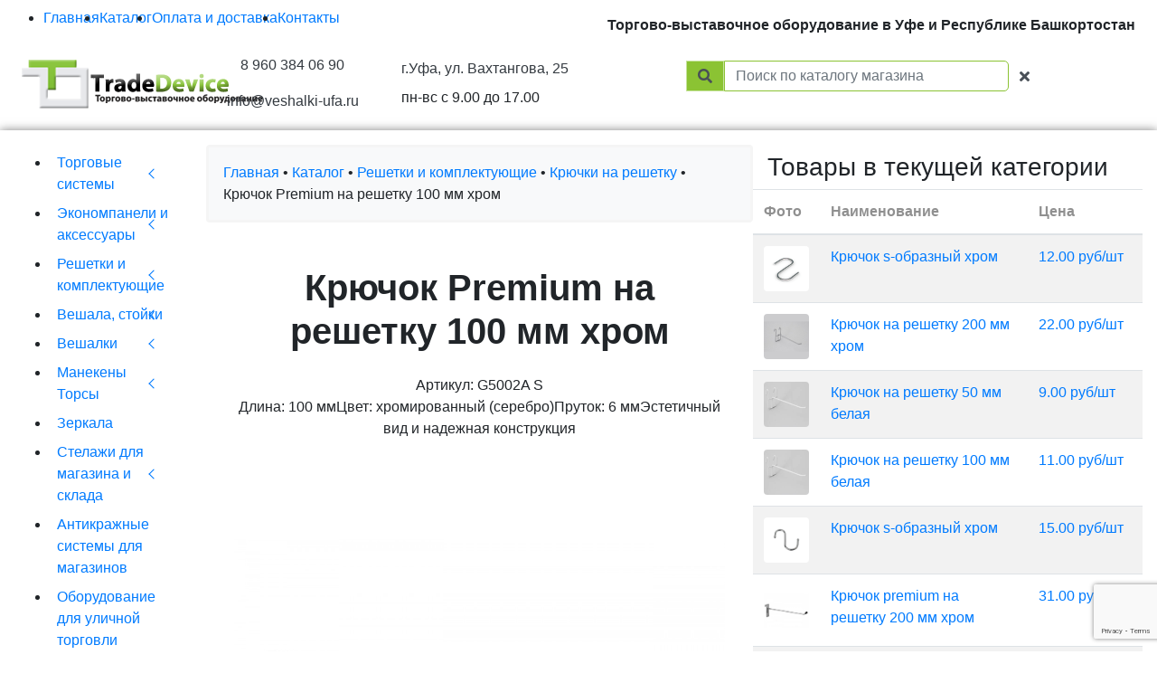

--- FILE ---
content_type: text/html; charset=UTF-8
request_url: https://veshalki-ufa.ru/catalog/reshetki-i-komplektuyuschie/kryuchki-na-reshetku/kryuchok-premium-na-reshetku-100-mm-khrom
body_size: 16753
content:
<!DOCTYPE html>
<html lang="ru">
    <!-- Copyright © 2011-2026 WebSpace Engine — OpenSource WebSpace Engine CMS -->
    <!-- Website: https://getwebspace.org -->

    <head>
        <meta charset="utf-8">
        <meta name="viewport" content="width=device-width, initial-scale=1">
        <meta name="generator" content="OpenSource WebSpace Engine CMS" />

                <link rel="icon" type="image/x-icon" href="/resource/img/favicon.ico" sizes="16x16"/>
    <link rel="alternate" hreflang="ru" href="https://veshalki-ufa.ru/catalog/reshetki-i-komplektuyuschie/kryuchki-na-reshetku/kryuchok-premium-na-reshetku-100-mm-khrom" />
    

            <meta name="canonical" content="https://veshalki-ufa.ru/catalog/reshetki-i-komplektuyuschie/kryuchki-na-reshetku/kryuchok-premium-na-reshetku-100-mm-khrom">
        <link rel="canonical" href="https://veshalki-ufa.ru/catalog/reshetki-i-komplektuyuschie/kryuchki-na-reshetku/kryuchok-premium-na-reshetku-100-mm-khrom"/>
    
    <meta name="yandex-verification" content="bfb41c71e2bee223" />
    <meta name="apple-mobile-web-app-capable" content="yes"/>
    <meta name="apple-mobile-web-app-status-bar-style" content="#384f18"/>
    <meta name="theme-color" content="#384f18">

    <link rel="stylesheet" href="https://use.fontawesome.com/releases/v5.7.2/css/all.css">
    <link rel="stylesheet" href="/resource/css/jquery.datetimepicker.css">
    <link rel="stylesheet" href="/resource/css/bootstrap.min.css">
    <link rel="stylesheet" href="/resource/css/bootstrap-grid.min.css">
    <link rel="stylesheet" href="/resource/css/bootstrap-reboot.min.css">
    <link rel="stylesheet" href="/resource/css/style.css?v=12.11.2021">
    <link rel="stylesheet" href="/resource/vendor/slick/slick.css">
    <link rel="stylesheet" href="/resource/vendor/slick/slick-theme.css">
    <link rel="stylesheet" href="/resource/css/metisMenu.min.css">

    <link rel="stylesheet" href="https://fonts.googleapis.com/css?family=PT+Sans:400,700&display=swap&subset=cyrillic">
    <link rel="stylesheet" href="https://fonts.googleapis.com/css?family=Tenor+Sans&subset=latin,cyrillic">

    <script src="/resource/js/jquery-2.1.4.min.js"></script>
    <script src="/resource/js/jquery.ba-throttle-debounce.min.js"></script>
    <script src="/resource/js/jquery.easing.1.3.js"></script>
    <script src="/resource/js/jquery.mask.js"></script>
    <script src="/resource/js/jquery.carouFredSel-6.2.1.js"></script>
    <script src="/resource/js/jquery.magnifier.js"></script>
    <script src="/resource/js/jquery.history.js"></script>
    <script src="/resource/js/jquery.sticky.js"></script>
    <script src="/resource/vendor/slick/slick.js"></script>
    <script src="/resource/js/sweetalert.js"></script>

    <script src="/resource/js/classie.js"></script>
    <script src="/resource/js/clipboard.min.js"></script>
    <script src="/resource/js/bootstrap.js"></script>
    <script src="/resource/js/bootstrap.bundle.js"></script>
    <script src="/resource/js/fotorama.js"></script>
    <script src="/resource/js/metismenu.js"></script>

    <script src="/resource/js/main.js?v=12.11.2021"></script>

    <meta name="description"
          content="Длина: 100 ммЦвет: хромированный (серебро)Пруток: 6 ммЭстетичный вид и надежная конструкция">
    <script>window.product = true;</script>
        
        <title>Крючок Premium на решетку 100 мм хром купить в Уфе с доставкой</title>
        <script defer type="text/javascript" src="/assets/js/wse.js?v=dc7dcc8"></script>
    </head>

        <body>
        <div>
    <div class="header p-2">
        <nav class="  d-flex justify-content-left flex-wrap menu  menu--ferdinand">
            <ul class="menu__list d-flex flex-wrap justify-content-center ">
                <li class="menu__item"><a href="/" class="menu__link ">Главная</a></li>
                <li class="menu__item"><a href="/catalog" class="menu__link">Каталог</a></li>
                <li class="menu__item"><a href="/delivery" class="menu__link">Оплата и доставка</a></li>
                <li class="menu__item"><a href="/contacts" class="menu__link">Контакты</a></li>
            </ul>

            <div class="ml-auto pt-2 pr-3 font-weight-bold">
                Торгово-выставочное оборудование в Уфе и Республике Башкортостан
            </div>
        </nav>

        <div class="d-flex flex-wrap align-items-center">
            <div class="logo col-12 col-sm-6 col-lg-2 py-3 text-center">
                <a href="/">
                    <img src="/resource/img/logo.png" alt="tradedevice Уфа"/>
                </a>
            </div>
            <div class="phone col-12 col-sm-6 col-lg-2   d-flex flex-column  justify-content-start align-items-start ">
                <span class="pb-3 w-100 text-center  ">
                    <a href="tel:+79603840690" class="text-dark" style="white-space: nowrap">8 960 384 06 90</a>
                </span>

                <span class="w-100 text-center">
                    <a href="mailto:info@veshalki-ufa.ru" class="text-dark" style="white-space: nowrap">info@veshalki-ufa.ru</a>
                </span>
            </div>
            <div class="phone col-12  col-sm-6 col-lg-3 py-3  d-flex flex-column   align-items-center  align-items-md-start">
                <span class="text-center ">
                    <a href="/contacts" class="text-dark" >г.Уфа, ул. Вахтангова, 25</a>
                </span>
                <span class="pt-2">пн-вс с 9.00 до 17.00</span>
            </div>
            <div class="about col-12 col-md-5 col-lg-4 py-3 text-center order-first order-sm-last">
                <form action="/search">
                    <div class="search-product input-group md-form form-sm form-2 pl-0 pb-3">
                        <div class="input-group-append">
                            <button class="input-group-text btn-warning" id="search-go" style="background-color: #8bc333; border-color: #c6e39c;">
                                <i class="fas fa-search text-grey"></i>
                            </button>
                        </div>
                        <input class="form-control my-0 py-1" name="q" type="search" placeholder="Поиск по каталогу магазина" style="border-radius: 0px 5px 5px 0px;color: #8bc333; border-color: #8bc333;" autocomplete="off" required/>
                        <div class="input-group-append">
                            <div class="input-group-text" style="background-color: #fff; border-color: #fff; height: 100%;">
                                <span id="search-product-clear" class="fas fa-times" style="cursor: pointer"></span>
                            </div>
                        </div>
                    </div>
                </form>
            </div>
        </div>
    </div>
</div>

            <script>
        document.addEventListener('DOMContentLoaded', () => {
            $(`.vr-poroduct-single-slider`).slick({
                slidesToShow: 1,
                slidesToScroll: 1,
                arrows: true,
                autoplay: true,
                dots: true,

            });

        });
    </script>


    <div class="col-12" style="box-shadow: 0 0 10px rgba(0,0,0,0.5);padding-bottom: 69px;">
        <div class="content-block  pb-5">
            <div class="row">
                <!--БОКОВОЕ МЕНЮ -->
                <!--noindex-->
                <div class="col-12 col-xl-2 order-last order-xl-first mt-3 ">
                    <div class="col-menu">
                        <ul class="col-menu-section  d-flex d-md-block  flex-column justify-content-between"
                            data-metismenu>
                            <li class="d-md-none"><h2 class="p-md-0 p-2">Каталог</h2></li>
                                <li>
                
        <a href="#" class="has-arrow m-2 p-md-0 d-block text-md-left">Торговые системы</a>

                    <ul class="pl-2">
                    <li>
                
        <a href="/catalog/torgovye-sistemy/sistema-joker-uno" class=" m-2 p-md-0 d-block text-md-left">Система JOKER UNO</a>

            </li>
    <li>
                
        <a href="/catalog/torgovye-sistemy/sistema-globol-hrom" class=" m-2 p-md-0 d-block text-md-left">Система GLOBOL HROM</a>

            </li>
    <li>
                
        <a href="/catalog/torgovye-sistemy/sistema-globol-black" class=" m-2 p-md-0 d-block text-md-left">Система GLOBOL BLACK</a>

            </li>
    <li>
                
        <a href="/catalog/torgovye-sistemy/sistema-bazis-hrom" class=" m-2 p-md-0 d-block text-md-left">Система BAZIS HROM</a>

            </li>
    <li>
                
        <a href="/catalog/torgovye-sistemy/sistema-bazis-black" class=" m-2 p-md-0 d-block text-md-left">Система BAZIS BLACK </a>

            </li>
    <li>
                
        <a href="/catalog/torgovye-sistemy/sistema-trub-tritix" class=" m-2 p-md-0 d-block text-md-left">Система труб TRITIX</a>

            </li>
    <li>
                
        <a href="/catalog/torgovye-sistemy/aksessuary-na-ovalnuyu-trubu" class=" m-2 p-md-0 d-block text-md-left">Аксессуары на овальную трубу</a>

            </li>
    <li>
                
        <a href="/catalog/torgovye-sistemy/aksessuary-na-perforaciyu" class=" m-2 p-md-0 d-block text-md-left">Аксессуары на перфорацию</a>

            </li>
    <li>
                
        <a href="/catalog/torgovye-sistemy/aksessuary-s-krepleniyami-k-stene" class=" m-2 p-md-0 d-block text-md-left">Аксессуары с креплениями к стене</a>

            </li>
            </ul>
            </li>
    <li>
                
        <a href="#" class="has-arrow m-2 p-md-0 d-block text-md-left">Экономпанели и аксессуары</a>

                    <ul class="pl-2">
                    <li>
                
        <a href="/catalog/ekonompaneli-i-aksessuary/ekonompaneli-abbott" class=" m-2 p-md-0 d-block text-md-left">Экономпанели &quot;АББОТТ&quot;</a>

            </li>
    <li>
                
        <a href="/catalog/ekonompaneli-i-aksessuary/kryuchki-na-ekonompaneli" class=" m-2 p-md-0 d-block text-md-left">Крючки на экономпанели</a>

            </li>
    <li>
                
        <a href="/catalog/ekonompaneli-i-aksessuary/kronshtejny-na-ekonompenili" class=" m-2 p-md-0 d-block text-md-left">Кронштейны на экономпенили</a>

            </li>
    <li>
                
        <a href="/catalog/ekonompaneli-i-aksessuary/polki-nakopiteli-dlya-ekonompaneli" class=" m-2 p-md-0 d-block text-md-left">Полки, накопители для экономпанели</a>

            </li>
            </ul>
            </li>
    <li>
                
        <a href="#" class="has-arrow m-2 p-md-0 d-block text-md-left">Решетки и комплектующие</a>

                    <ul class="pl-2">
                    <li>
                
        <a href="/catalog/reshetki-i-komplektuyuschie/torgovye-reshetka-khrom" class=" m-2 p-md-0 d-block text-md-left">Торговые решетка хром</a>

            </li>
    <li>
                
        <a href="/catalog/reshetki-i-komplektuyuschie/torgovye-reshetka-kraska-i-ocinkovka" class=" m-2 p-md-0 d-block text-md-left">Торговые решетка краска и оцинковка  </a>

            </li>
    <li>
                
        <a href="/catalog/reshetki-i-komplektuyuschie/kryuchki-na-reshetku" class=" m-2 p-md-0 d-block text-md-left">Крючки на решетку</a>

            </li>
    <li>
                
        <a href="/catalog/reshetki-i-komplektuyuschie/kronshtejny-na-reshetku" class=" m-2 p-md-0 d-block text-md-left">Кронштейны на решетку</a>

            </li>
    <li>
                
        <a href="/catalog/reshetki-i-komplektuyuschie/aksessuary-na-reshetku" class=" m-2 p-md-0 d-block text-md-left">Аксессуары на решетку</a>

            </li>
            </ul>
            </li>
    <li>
                
        <a href="#" class="has-arrow m-2 p-md-0 d-block text-md-left">Вешала, стойки</a>

                    <ul class="pl-2">
                    <li>
                
        <a href="/catalog/veshala-stojki/veshala-dlya-odezhdy-napolnye" class=" m-2 p-md-0 d-block text-md-left">Вешала для одежды напольные</a>

            </li>
    <li>
                
        <a href="/catalog/veshala-stojki/veshala-ostrovnye-dlya-magazina-odezhdy" class=" m-2 p-md-0 d-block text-md-left">Вешала островные для магазина одежды</a>

            </li>
    <li>
                
        <a href="/catalog/veshala-stojki/veshala-v-stile-loft" class=" m-2 p-md-0 d-block text-md-left">Вешала в стиле &quot;ЛОФТ&quot;</a>

            </li>
    <li>
                
        <a href="/catalog/veshala-stojki/stojki-dlya-golavnykh-uborov-i-obuvi" class=" m-2 p-md-0 d-block text-md-left">Стойки для голавных уборов и обуви</a>

            </li>
    <li>
                
        <a href="/catalog/veshala-stojki/stojki-pod-pechatnuyu-produkciyu" class=" m-2 p-md-0 d-block text-md-left">Стойки под печатную продукцию</a>

            </li>
    <li>
                
        <a href="/catalog/veshala-stojki/ctojki-dlya-bizhuterii-remnej-sumok" class=" m-2 p-md-0 d-block text-md-left">Cтойки для бижутерии, ремней, сумок</a>

            </li>
            </ul>
            </li>
    <li>
                
        <a href="#" class="has-arrow m-2 p-md-0 d-block text-md-left">Вешалки</a>

                    <ul class="pl-2">
                    <li>
                
        <a href="/catalog/veshalki/veshalki-stilizovannye" class=" m-2 p-md-0 d-block text-md-left">Вешалки стилизованные</a>

            </li>
    <li>
                
        <a href="/catalog/veshalki/veshalki-plastikovye" class=" m-2 p-md-0 d-block text-md-left">Вешалки пластиковые</a>

            </li>
    <li>
                
        <a href="/catalog/veshalki/veshalki-kombinirovannye" class=" m-2 p-md-0 d-block text-md-left">Вешалки комбинированные</a>

            </li>
    <li>
                
        <a href="/catalog/veshalki/veshalki-metallicheskie" class=" m-2 p-md-0 d-block text-md-left">Вешалки металлические</a>

            </li>
    <li>
                
        <a href="/catalog/veshalki/veshalki-derevyannye" class=" m-2 p-md-0 d-block text-md-left">Вешалки деревянные</a>

            </li>
    <li>
                
        <a href="/catalog/veshalki/aksessuary-dlya-veshalok" class=" m-2 p-md-0 d-block text-md-left">Аксессуары для вешалок</a>

            </li>
            </ul>
            </li>
    <li>
                
        <a href="#" class="has-arrow m-2 p-md-0 d-block text-md-left">Манекены Торсы</a>

                    <ul class="pl-2">
                    <li>
                
        <a href="/catalog/manekeny-torsy/manekeny-muzhskie-plastikovye" class=" m-2 p-md-0 d-block text-md-left">Манекены мужские, пластиковые</a>

            </li>
    <li>
                
        <a href="/catalog/manekeny-torsy/manekeny-zhenskie-plastikovye-s-makiyazhem" class=" m-2 p-md-0 d-block text-md-left">Манекены женские, пластиковые с макияжем</a>

            </li>
    <li>
                
        <a href="/catalog/manekeny-torsy/manekeny-zhenskie-glyancevye" class=" m-2 p-md-0 d-block text-md-left">Манекены женские, глянцевые</a>

            </li>
    <li>
                
        <a href="/catalog/manekeny-torsy/manekeny-muzhskie-glyancevye" class=" m-2 p-md-0 d-block text-md-left">Манекены мужские, глянцевые</a>

            </li>
    <li>
                
        <a href="/catalog/manekeny-torsy/manekeny-sharnirnye" class=" m-2 p-md-0 d-block text-md-left">Манекены, шарнирные</a>

            </li>
    <li>
                
        <a href="/catalog/manekeny-torsy/manekeny-portnovskie-demonstracionnye" class=" m-2 p-md-0 d-block text-md-left">Манекены портновские, демонстрационные</a>

            </li>
    <li>
                
        <a href="/catalog/manekeny-torsy/manekeny-detskie-plastikovye" class=" m-2 p-md-0 d-block text-md-left">Манекены детские, пластиковые</a>

            </li>
    <li>
                
        <a href="/catalog/manekeny-torsy/manekeny-formy" class=" m-2 p-md-0 d-block text-md-left">Манекены формы</a>

            </li>
    <li>
                
        <a href="/catalog/manekeny-torsy/manekny-torsy-nogi-plastikovye" class=" m-2 p-md-0 d-block text-md-left">Манекны торсы, ноги. пластиковые</a>

            </li>
    <li>
                
        <a href="/catalog/manekeny-torsy/manekeny-golovy" class=" m-2 p-md-0 d-block text-md-left">Манекены головы </a>

            </li>
    <li>
                
        <a href="/catalog/manekeny-torsy/maneken-detskij-glyancevyj" class=" m-2 p-md-0 d-block text-md-left">Манекен детский глянцевый </a>

            </li>
            </ul>
            </li>
    <li>
                
        <a href="/catalog/zerkala" class=" m-2 p-md-0 d-block text-md-left">Зеркала</a>

            </li>
    <li>
                
        <a href="#" class="has-arrow m-2 p-md-0 d-block text-md-left">Стелажи для магазина и склада</a>

                    <ul class="pl-2">
                    <li>
                
        <a href="/catalog/stelazhi-dlya-magazina-i-sklada/metallicheskie-stellazhi-vitriny" class=" m-2 p-md-0 d-block text-md-left">Металлические стеллажи витрины</a>

            </li>
    <li>
                
        <a href="/catalog/stelazhi-dlya-magazina-i-sklada/metallicheskie-setchatye-stellazhi-vitriny" class=" m-2 p-md-0 d-block text-md-left">Металлические сетчатые стеллажи витрины</a>

            </li>
    <li>
                
        <a href="/catalog/stelazhi-dlya-magazina-i-sklada/metallicheskie-legkogruzovye--stellazhi" class=" m-2 p-md-0 d-block text-md-left">Металлические легкогрузовые  стеллажи </a>

            </li>
    <li>
                
        <a href="/catalog/stelazhi-dlya-magazina-i-sklada/metallicheskie-srednegruzovye-stellazhi" class=" m-2 p-md-0 d-block text-md-left">Металлические среднегрузовые стеллажи</a>

            </li>
            </ul>
            </li>
    <li>
                
        <a href="/catalog/antikrazhnye-sistemy-dlya-magazinov" class=" m-2 p-md-0 d-block text-md-left">Антикражные системы для магазинов</a>

            </li>
    <li>
                
        <a href="/catalog/oborudovanie-dlya-ulichnoj-torgovli" class=" m-2 p-md-0 d-block text-md-left">Оборудование для уличной торговли</a>

            </li>
    <li>
                
        <a href="#" class="has-arrow m-2 p-md-0 d-block text-md-left">Вспомогательное оборудование</a>

                    <ul class="pl-2">
                    <li>
                
        <a href="/catalog/vspomogatelnoe-oborudovanie/etiket-pistolety" class=" m-2 p-md-0 d-block text-md-left">Этикет пистолеты</a>

            </li>
    <li>
                
        <a href="/catalog/vspomogatelnoe-oborudovanie/telezhki-pokupatelskie-i-korziny" class=" m-2 p-md-0 d-block text-md-left">Тележки покупательские и корзины</a>

            </li>
    <li>
                
        <a href="/catalog/vspomogatelnoe-oborudovanie/pakety-upakovka" class=" m-2 p-md-0 d-block text-md-left">Пакеты, упаковка</a>

            </li>
    <li>
                
        <a href="/catalog/vspomogatelnoe-oborudovanie/markery" class=" m-2 p-md-0 d-block text-md-left">Маркеры</a>

            </li>
    <li>
                
        <a href="/catalog/vspomogatelnoe-oborudovanie/otparivatel" class=" m-2 p-md-0 d-block text-md-left">Отпариватель</a>

            </li>
            </ul>
            </li>
    <li>
                
        <a href="/catalog/stojki-dlya-ochkov" class=" m-2 p-md-0 d-block text-md-left">Стойки для очков</a>

            </li>
    <li>
                
        <a href="/catalog/korziny-nakopiteli" class=" m-2 p-md-0 d-block text-md-left">Корзины накопители</a>

            </li>
    <li>
                
        <a href="#" class="has-arrow m-2 p-md-0 d-block text-md-left">Торговая мебель</a>

                    <ul class="pl-2">
                    <li>
                
        <a href="/catalog/torgovaya-mebel/banketki-stulya" class=" m-2 p-md-0 d-block text-md-left">Банкетки, стулья</a>

            </li>
    <li>
                
        <a href="/catalog/torgovaya-mebel/primerochnye-kabiny" class=" m-2 p-md-0 d-block text-md-left">Примерочные кабины</a>

            </li>
            </ul>
            </li>
    <li>
                
        <a href="/catalog/kartonnye--koroba" class=" m-2 p-md-0 d-block text-md-left">Картонные  короба </a>

            </li>
                        </ul>
                    </div>

                </div>
                <!--/noindex-->
                <!--БОКОВОЕ МЕНЮ -->

                <div class="row col-12 col-xl-10 no-gutters align-items-start mb-auto">
                    <!-- Поиск -->
                    <div class="col-12 col-xl-9 pb-5 pb-md-1 catalog-area mt-3" data-id="search-area" style="display: none">
    <h3 class="pb-4">Результаты поиска</h3>
    <div class="table-responsive">
        <table class="table table-striped tablesorter">
            <thead>
                <tr>
                    <th scope="col" class="text-center align-middle">Наименование</th>
                    <th scope="col" class="text-center align-middle">Цена</th>
                    <th scope="col" class="sorter-false" style="width: 110px"></th>
                </tr>
            </thead>
            <tbody>
                <tr>
                    <td class="d-flex">
                        <div class="img-box">
                            <img class="magnify item_image" src="#" alt="" width="150">
                        </div>
                        <div class="w-100 d-flex flex-column justify-content-around">
                            <div>
                                <a class="tovari item_name" href="#" target="_blank" itemprop="name"></a>
                            </div>
                        </div>
                        <div class="py-2">
                            <span class="item_artikul"></span>
                        </div>
                    </td>
                    <td class="price">
                        <a class="tovari font-weight-bold" href="#" target="_blank">
                            <span class="item_price"></span>
                        </a>
                    </td>
                    <td class="d-flex flex-wrap justify-content-end align-items-end  form-group">
                        <input class="item_quantity inp text-center form-control w-100" type="number" value="1" min="0" max="">
                        <span class="item_id item_product" style="display: none;"></span>
                        <span class="item_pagelink" style="display: none;"></span>
                        <a class="btn btn-sm btn-success transition-3d-hover rounded item_add text-white w-100 mt-2 d-flex justify-content-center flex-column">
                            <i class="fas fa-cart-plus"></i>
                        </a>
                    </td>
                </tr>
            </tbody>
        </table>
    </div>

    <!-- Pagination -->
    <style>
        .pagination { display: block; width: 100%; }
        .active-pagination { font-weight: bold; font-size: large; padding: 0 5px; }
        .badge { display: inline-block; margin: 5px; }
    </style>
    <div class="pagination flex-m flex-w p-r-50" style="max-width: 100%;">
        <a href="#" class="badge badge-warning mr-2 p-2 item-pagination flex-c-m trans-0-4">#</a>
    </div>
</div>

                    <!-- Товар -->
                    <div class="col-12 col-sm-12 col-md-7 order-first pb-5 pb-md-1 mt-3 no-gutters  " data-catalog-item>
                        <div class="pathAndCombo rounded"
                             style="background-color: #f8f9fa; border: whitesmoke 3px solid">
                            <div class="path p-3">
                                <a href="/">Главная</a> •
                                <a href="/catalog">Каталог</a> •

                                                                    <a href="/catalog/reshetki-i-komplektuyuschie">Решетки и комплектующие</a> •
                                                                    <a href="/catalog/reshetki-i-komplektuyuschie/kryuchki-na-reshetku">Крючки на решетку</a> •
                                
                                <span>Крючок Premium на решетку 100 мм хром</span>
                            </div>
                        </div>

                        <div class="d-flex flex-wrap mt-2 p-3 item-box justify-content-start align-items-center  ">
                            <div class="col-12 mt-4" itemscope itemtype="http://schema.org/Product">
                                <div class="row">
                                    <div class="img-box col-12" style="    text-align: center;">
                                        <h1 class="item_name pb-3 w-100 pt-4 pt-lg-0" style="font-weight: 600;"
                                            itemprop="name">
                                            Крючок Premium на решетку 100 мм хром
                                        </h1>
                                        <div>Артикул: G5002A S</div>
                                        <div class="description" itemprop="description">
                                            <p>Длина: 100 ммЦвет: хромированный (серебро)Пруток: 6 ммЭстетичный вид и надежная конструкция</p>
                                        </div>


                                        <div class="vr-poroduct-single-slider">
                                                                                            <img src="/uploads/63342dd60934c/fg-kruchok-reshetku1-1050x1150.jpg"
                                                     data-fancybox="gallery"
                                                     data-src="/uploads/63342dd60934c/fg-kruchok-reshetku1-1050x1150.jpg"
                                                     class="img-fluid d-inline-block"
                                                     alt="Крючок Premium на решетку 100 мм хром 0"
                                                     title="Крючок Premium на решетку 100 мм хром"
                                                     style="height: 100%; max-height: 600px; width: auto; object-fit: contain;object-position: center center;"
                                                />
                                                                                    </div>



                                        <div>
                                            <a class="share-vk" href="https://vk.com/share.php?url=https://veshalki-ufa.ru/catalog/reshetki-i-komplektuyuschie/kryuchki-na-reshetku/kryuchok-premium-na-reshetku-100-mm-khrom&title=Крючок Premium на решетку 100 мм хром&description=Длина: 100 ммЦвет: хромированный (серебро)Пруток: 6 ммЭстетичный вид и надежная конструкция"
                                               target="_blank" rel="noopener noreferrer">
                                                Поделиться ВКонтакте
                                            </a>
                                        </div>

                                    </div>
                                    <style>
                                        a.share-vk {
                                            display: inline-block;
                                            background-color: #4a76a8;
                                            color: white;
                                            padding: 10px 20px;
                                            border-radius: 5px;
                                            text-decoration: none;
                                            font-weight: bold;
                                        }
                                        a.share-vk:hover {
                                            background-color: #3b5c8e;
                                        }
                                    </style>

                                    
                                    
                                    
                                    <div class="item-price  w-100" itemprop="offers" itemscope=""
                                         itemtype="http://schema.org/Offer">
                                        <div class="item-price-row row pt-4">
                                            <div class="col-6 col-md-4 pb-3 pb-md-0 d-flex flex-column align-items-center">
                                                <span><b>Цена</b></span>

                                                                                                    <div style="white-space: nowrap;" class="font-weight-bold ">
                                                        <span itemprop="price"
                                                              class="item_price">23.00</span>
                                                        <span>руб.</span>/шт
                                                    </div>
                                                                                            </div>
                                            <div class="col-6 col-md-4 d-flex flex-column align-items-center">
                                                <span class="kolvo"><b>Кол-во</b></span>
                                                <div class="d-flex flex-column">
                                                    <div class="input-group">
                                                        <input class="item_quantity form-control text-center"
                                                               data-catalog-item-attr="quantity" type="number" value="1"
                                                               style="max-width: 100px" max="">
                                                        <div class="input-group-append">
                                                            <div class="input-group-text">шт</div>
                                                        </div>
                                                    </div>
                                                </div>
                                            </div>
                                            <div class="col-6 col-md-4 d-flex flex-column justify-content-center pt-3">
                                                <a class="btn btn-success transition-3d-hover rounded text-white w-100"
                                                   data-catalog-item-add="reserve">
                                                    Купить
                                                </a>
                                            </div>
                                        </div>

                                                                                    <noindex>
    <!-- auto generated product options: (uuid:751f1f7f-f449-4070-893e-95e00afdef07, external_id:2499) -->
    <div style="display: none;">
        <span data-catalog-item-attr="title">Крючок Premium на решетку 100 мм хром</span>
        <span data-catalog-item-attr="external_id">2499</span>
        <span data-catalog-item-attr="unit"></span>
        <span data-catalog-item-attr="uuid">751f1f7f-f449-4070-893e-95e00afdef07</span>
        <span data-catalog-item-attr="price">23</span>
        <span data-catalog-item-attr="vendorcode">G5002A S</span>
        <span data-catalog-item-attr="quantity_step"></span>
        <span data-catalog-item-attr="url">/catalog/reshetki-i-komplektuyuschie/kryuchki-na-reshetku/kryuchok-premium-na-reshetku-100-mm-khrom</span>
        <span data-catalog-item-attr="group">Крючки на решетку</span>

        
                            
        <span data-catalog-item-attr="thumb">/uploads/63342dd60934c/fg-kruchok-reshetku1-1050x1150.jpg</span>
    </div>
    <!-- auto generated product options: end -->
    </noindex>
                                    </div>
                                </div>
                            </div>

                        </div>
                    </div>

                    <!--noindex-->
                    <div class="col-12 col-sm-12 col-md-5 pb-5 pb-md-1 pt-2 catalog-area mt-3 ml-auto ml-0  "
                         data-id="catalog-area">
                        <h3 class="pl-3 path ">Товары в текущей категории</h3>

                        <div class="table-responsive">
                            <table id="table-data" class="table table-striped tablesorter tovarSoput">
                                <thead style="color: #909090;">
                                <tr>
                                    <th scope="col" class="sorter-false align-middle">Фото</th>
                                    <th scope="col">Наименование</th>
                                    <th scope="col">Цена</th>
                                </tr>
                                </thead>
                                <tbody>
                                
                                                                    
                                                                                                                
                                    <tr >
                                        <td class="tovariTable">
                                            <a class="tovari"
                                               href="/catalog/reshetki-i-komplektuyuschie/kryuchki-na-reshetku/kryuchok-s-obraznyj-khrom"
                                               style="height:100%;width:100%">
                                                <img class="rounded" style="width: 50px; height: auto;" src="/uploads/63342dd78cecc/fdba-600x600.jpg"
                                                     alt="Крючок S-образный хром">
                                            </a>
                                        </td>
                                        <td class="tovariTable">
                                            <a class="tovari"
                                               href="/catalog/reshetki-i-komplektuyuschie/kryuchki-na-reshetku/kryuchok-s-obraznyj-khrom"
                                               style="height:100%;width:100%">
                                                Крючок s-образный хром
                                            </a>
                                        </td>
                                        <td class="tovariTable">
                                            <a class="tovari"
                                               href="/catalog/reshetki-i-komplektuyuschie/kryuchki-na-reshetku/kryuchok-s-obraznyj-khrom"
                                               style="white-space: nowrap;">
                                                12.00 руб/шт
                                            </a>
                                        </td>
                                    </tr>
                                                                    
                                                                                                                
                                    <tr >
                                        <td class="tovariTable">
                                            <a class="tovari"
                                               href="/catalog/reshetki-i-komplektuyuschie/kryuchki-na-reshetku/kryuchok-na-reshetku-200-mm-khrom"
                                               style="height:100%;width:100%">
                                                <img class="rounded" style="width: 50px; height: auto;" src="/uploads/63342dd5a55cf/krjucheksetka-800x800.jpg"
                                                     alt="Крючок на решетку 200 мм хром">
                                            </a>
                                        </td>
                                        <td class="tovariTable">
                                            <a class="tovari"
                                               href="/catalog/reshetki-i-komplektuyuschie/kryuchki-na-reshetku/kryuchok-na-reshetku-200-mm-khrom"
                                               style="height:100%;width:100%">
                                                Крючок на решетку 200 мм хром
                                            </a>
                                        </td>
                                        <td class="tovariTable">
                                            <a class="tovari"
                                               href="/catalog/reshetki-i-komplektuyuschie/kryuchki-na-reshetku/kryuchok-na-reshetku-200-mm-khrom"
                                               style="white-space: nowrap;">
                                                22.00 руб/шт
                                            </a>
                                        </td>
                                    </tr>
                                                                    
                                                                                                                
                                    <tr >
                                        <td class="tovariTable">
                                            <a class="tovari"
                                               href="/catalog/reshetki-i-komplektuyuschie/kryuchki-na-reshetku/kryuchok-na-reshetku-50-mm-belaya"
                                               style="height:100%;width:100%">
                                                <img class="rounded" style="width: 50px; height: auto;" src="/uploads/63342dd55fbd0/small/ebeeffb2b328e6028d232c9281eb7bdf.jpg"
                                                     alt="Крючок на решетку 50 мм белая">
                                            </a>
                                        </td>
                                        <td class="tovariTable">
                                            <a class="tovari"
                                               href="/catalog/reshetki-i-komplektuyuschie/kryuchki-na-reshetku/kryuchok-na-reshetku-50-mm-belaya"
                                               style="height:100%;width:100%">
                                                Крючок на решетку 50 мм белая
                                            </a>
                                        </td>
                                        <td class="tovariTable">
                                            <a class="tovari"
                                               href="/catalog/reshetki-i-komplektuyuschie/kryuchki-na-reshetku/kryuchok-na-reshetku-50-mm-belaya"
                                               style="white-space: nowrap;">
                                                9.00 руб/шт
                                            </a>
                                        </td>
                                    </tr>
                                                                    
                                                                                                                
                                    <tr >
                                        <td class="tovariTable">
                                            <a class="tovari"
                                               href="/catalog/reshetki-i-komplektuyuschie/kryuchki-na-reshetku/kryuchok-na-reshetku-100-mm-belaya"
                                               style="height:100%;width:100%">
                                                <img class="rounded" style="width: 50px; height: auto;" src="/uploads/63342dd55fbd0/small/ebeeffb2b328e6028d232c9281eb7bdf.jpg"
                                                     alt="Крючок на решетку 100 мм белая">
                                            </a>
                                        </td>
                                        <td class="tovariTable">
                                            <a class="tovari"
                                               href="/catalog/reshetki-i-komplektuyuschie/kryuchki-na-reshetku/kryuchok-na-reshetku-100-mm-belaya"
                                               style="height:100%;width:100%">
                                                Крючок на решетку 100 мм белая
                                            </a>
                                        </td>
                                        <td class="tovariTable">
                                            <a class="tovari"
                                               href="/catalog/reshetki-i-komplektuyuschie/kryuchki-na-reshetku/kryuchok-na-reshetku-100-mm-belaya"
                                               style="white-space: nowrap;">
                                                11.00 руб/шт
                                            </a>
                                        </td>
                                    </tr>
                                                                    
                                                                                                                
                                    <tr >
                                        <td class="tovariTable">
                                            <a class="tovari"
                                               href="/catalog/reshetki-i-komplektuyuschie/kryuchki-na-reshetku/kryuchok-s-obraznyj-khrom"
                                               style="height:100%;width:100%">
                                                <img class="rounded" style="width: 50px; height: auto;" src="/uploads/63342dd778841/kriuk-ch-600x600.jpg"
                                                     alt="Крючок S-образный хром">
                                            </a>
                                        </td>
                                        <td class="tovariTable">
                                            <a class="tovari"
                                               href="/catalog/reshetki-i-komplektuyuschie/kryuchki-na-reshetku/kryuchok-s-obraznyj-khrom"
                                               style="height:100%;width:100%">
                                                Крючок s-образный хром
                                            </a>
                                        </td>
                                        <td class="tovariTable">
                                            <a class="tovari"
                                               href="/catalog/reshetki-i-komplektuyuschie/kryuchki-na-reshetku/kryuchok-s-obraznyj-khrom"
                                               style="white-space: nowrap;">
                                                15.00 руб/шт
                                            </a>
                                        </td>
                                    </tr>
                                                                    
                                                                                                                
                                    <tr >
                                        <td class="tovariTable">
                                            <a class="tovari"
                                               href="/catalog/reshetki-i-komplektuyuschie/kryuchki-na-reshetku/kryuchok-premium-na-reshetku-200-mm-khrom"
                                               style="height:100%;width:100%">
                                                <img class="rounded" style="width: 50px; height: auto;" src="/uploads/63342dd60934c/fg-kruchok-reshetku1-1050x1150.jpg"
                                                     alt="Крючок Premium на решетку 200 мм хром">
                                            </a>
                                        </td>
                                        <td class="tovariTable">
                                            <a class="tovari"
                                               href="/catalog/reshetki-i-komplektuyuschie/kryuchki-na-reshetku/kryuchok-premium-na-reshetku-200-mm-khrom"
                                               style="height:100%;width:100%">
                                                Крючок premium на решетку 200 мм хром
                                            </a>
                                        </td>
                                        <td class="tovariTable">
                                            <a class="tovari"
                                               href="/catalog/reshetki-i-komplektuyuschie/kryuchki-na-reshetku/kryuchok-premium-na-reshetku-200-mm-khrom"
                                               style="white-space: nowrap;">
                                                31.00 руб/шт
                                            </a>
                                        </td>
                                    </tr>
                                                                    
                                                                                                                
                                    <tr >
                                        <td class="tovariTable">
                                            <a class="tovari"
                                               href="/catalog/reshetki-i-komplektuyuschie/kryuchki-na-reshetku/kryuchok-na-reshetku-100-mm-diametr-4-mm-gk-06-100"
                                               style="height:100%;width:100%">
                                                <img class="rounded" style="width: 50px; height: auto;" src="/uploads/63ba81e95f53b/gk001-700x700.jpg"
                                                     alt="Крючок на решетку 100 мм, диаметр 4 мм GK-06-100">
                                            </a>
                                        </td>
                                        <td class="tovariTable">
                                            <a class="tovari"
                                               href="/catalog/reshetki-i-komplektuyuschie/kryuchki-na-reshetku/kryuchok-na-reshetku-100-mm-diametr-4-mm-gk-06-100"
                                               style="height:100%;width:100%">
                                                Крючок на решетку 100 мм, диаметр 4 мм gk-06-100
                                            </a>
                                        </td>
                                        <td class="tovariTable">
                                            <a class="tovari"
                                               href="/catalog/reshetki-i-komplektuyuschie/kryuchki-na-reshetku/kryuchok-na-reshetku-100-mm-diametr-4-mm-gk-06-100"
                                               style="white-space: nowrap;">
                                                20.00 руб/шт
                                            </a>
                                        </td>
                                    </tr>
                                                                    
                                                                                                                
                                    <tr >
                                        <td class="tovariTable">
                                            <a class="tovari"
                                               href="/catalog/reshetki-i-komplektuyuschie/kryuchki-na-reshetku/kryuchok-s-obraznyj-belyj"
                                               style="height:100%;width:100%">
                                                <img class="rounded" style="width: 50px; height: auto;" src="/uploads/63342dd766ac0/e4ee5f0e0cc64f81bd6a9e49c859c822.jpg"
                                                     alt="Крючок S-образный белый">
                                            </a>
                                        </td>
                                        <td class="tovariTable">
                                            <a class="tovari"
                                               href="/catalog/reshetki-i-komplektuyuschie/kryuchki-na-reshetku/kryuchok-s-obraznyj-belyj"
                                               style="height:100%;width:100%">
                                                Крючок s-образный белый
                                            </a>
                                        </td>
                                        <td class="tovariTable">
                                            <a class="tovari"
                                               href="/catalog/reshetki-i-komplektuyuschie/kryuchki-na-reshetku/kryuchok-s-obraznyj-belyj"
                                               style="white-space: nowrap;">
                                                8.00 руб/шт
                                            </a>
                                        </td>
                                    </tr>
                                                                    
                                                                                                                
                                    <tr >
                                        <td class="tovariTable">
                                            <a class="tovari"
                                               href="/catalog/reshetki-i-komplektuyuschie/kryuchki-na-reshetku/kryuchok-na-reshetku-150-mm-khrom"
                                               style="height:100%;width:100%">
                                                <img class="rounded" style="width: 50px; height: auto;" src="/uploads/63342dd5a55cf/krjucheksetka-800x800.jpg"
                                                     alt="Крючок на решетку 150 мм хром">
                                            </a>
                                        </td>
                                        <td class="tovariTable">
                                            <a class="tovari"
                                               href="/catalog/reshetki-i-komplektuyuschie/kryuchki-na-reshetku/kryuchok-na-reshetku-150-mm-khrom"
                                               style="height:100%;width:100%">
                                                Крючок на решетку 150 мм хром
                                            </a>
                                        </td>
                                        <td class="tovariTable">
                                            <a class="tovari"
                                               href="/catalog/reshetki-i-komplektuyuschie/kryuchki-na-reshetku/kryuchok-na-reshetku-150-mm-khrom"
                                               style="white-space: nowrap;">
                                                20.00 руб/шт
                                            </a>
                                        </td>
                                    </tr>
                                                                    
                                                                                                                
                                    <tr >
                                        <td class="tovariTable">
                                            <a class="tovari"
                                               href="/catalog/reshetki-i-komplektuyuschie/kryuchki-na-reshetku/kryuchok-na-reshetku-150-mm-diametr-4-mm-gk-06-150"
                                               style="height:100%;width:100%">
                                                <img class="rounded" style="width: 50px; height: auto;" src="/uploads/63ba81e95f53b/gk001-700x700.jpg"
                                                     alt="Крючок на решетку 150 мм, диаметр 4 мм GK-06-150">
                                            </a>
                                        </td>
                                        <td class="tovariTable">
                                            <a class="tovari"
                                               href="/catalog/reshetki-i-komplektuyuschie/kryuchki-na-reshetku/kryuchok-na-reshetku-150-mm-diametr-4-mm-gk-06-150"
                                               style="height:100%;width:100%">
                                                Крючок на решетку 150 мм, диаметр 4 мм gk-06-150
                                            </a>
                                        </td>
                                        <td class="tovariTable">
                                            <a class="tovari"
                                               href="/catalog/reshetki-i-komplektuyuschie/kryuchki-na-reshetku/kryuchok-na-reshetku-150-mm-diametr-4-mm-gk-06-150"
                                               style="white-space: nowrap;">
                                                22.00 руб/шт
                                            </a>
                                        </td>
                                    </tr>
                                                                    
                                                                                                                
                                    <tr >
                                        <td class="tovariTable">
                                            <a class="tovari"
                                               href="/catalog/reshetki-i-komplektuyuschie/kryuchki-na-reshetku/kryuchok-na-reshetku-200-mm-diametr-4-mm-gk-06-200"
                                               style="height:100%;width:100%">
                                                <img class="rounded" style="width: 50px; height: auto;" src="/uploads/63ba81e95f53b/gk001-700x700.jpg"
                                                     alt="Крючок на решетку 200 мм, диаметр 4 мм GK-06-200">
                                            </a>
                                        </td>
                                        <td class="tovariTable">
                                            <a class="tovari"
                                               href="/catalog/reshetki-i-komplektuyuschie/kryuchki-na-reshetku/kryuchok-na-reshetku-200-mm-diametr-4-mm-gk-06-200"
                                               style="height:100%;width:100%">
                                                Крючок на решетку 200 мм, диаметр 4 мм gk-06-200
                                            </a>
                                        </td>
                                        <td class="tovariTable">
                                            <a class="tovari"
                                               href="/catalog/reshetki-i-komplektuyuschie/kryuchki-na-reshetku/kryuchok-na-reshetku-200-mm-diametr-4-mm-gk-06-200"
                                               style="white-space: nowrap;">
                                                24.00 руб/шт
                                            </a>
                                        </td>
                                    </tr>
                                                                    
                                                                                                                
                                    <tr >
                                        <td class="tovariTable">
                                            <a class="tovari"
                                               href="/catalog/reshetki-i-komplektuyuschie/kryuchki-na-reshetku/kryuchok-dlya-shapok-na-reshetku-khrom"
                                               style="height:100%;width:100%">
                                                <img class="rounded" style="width: 50px; height: auto;" src="/uploads/63342dd7ba561/1647.750x0.jpg"
                                                     alt="Крючок для шапок на решетку, хром">
                                            </a>
                                        </td>
                                        <td class="tovariTable">
                                            <a class="tovari"
                                               href="/catalog/reshetki-i-komplektuyuschie/kryuchki-na-reshetku/kryuchok-dlya-shapok-na-reshetku-khrom"
                                               style="height:100%;width:100%">
                                                Крючок для шапок на решетку, хром
                                            </a>
                                        </td>
                                        <td class="tovariTable">
                                            <a class="tovari"
                                               href="/catalog/reshetki-i-komplektuyuschie/kryuchki-na-reshetku/kryuchok-dlya-shapok-na-reshetku-khrom"
                                               style="white-space: nowrap;">
                                                65.00 руб/шт
                                            </a>
                                        </td>
                                    </tr>
                                                                    
                                                                                                                
                                    <tr >
                                        <td class="tovariTable">
                                            <a class="tovari"
                                               href="/catalog/reshetki-i-komplektuyuschie/kryuchki-na-reshetku/kryuchok-na-reshetku-100-mm-khrom"
                                               style="height:100%;width:100%">
                                                <img class="rounded" style="width: 50px; height: auto;" src="/uploads/63342dd5a55cf/krjucheksetka-800x800.jpg"
                                                     alt="Крючок на решетку 100 мм хром">
                                            </a>
                                        </td>
                                        <td class="tovariTable">
                                            <a class="tovari"
                                               href="/catalog/reshetki-i-komplektuyuschie/kryuchki-na-reshetku/kryuchok-na-reshetku-100-mm-khrom"
                                               style="height:100%;width:100%">
                                                Крючок на решетку 100 мм хром
                                            </a>
                                        </td>
                                        <td class="tovariTable">
                                            <a class="tovari"
                                               href="/catalog/reshetki-i-komplektuyuschie/kryuchki-na-reshetku/kryuchok-na-reshetku-100-mm-khrom"
                                               style="white-space: nowrap;">
                                                18.00 руб/шт
                                            </a>
                                        </td>
                                    </tr>
                                                                    
                                                                                                                
                                    <tr >
                                        <td class="tovariTable">
                                            <a class="tovari"
                                               href="/catalog/reshetki-i-komplektuyuschie/kryuchki-na-reshetku/kryuchok-premium-na-reshetku-100-mm-khrom"
                                               style="height:100%;width:100%">
                                                <img class="rounded" style="width: 50px; height: auto;" src="/uploads/63342dd60934c/fg-kruchok-reshetku1-1050x1150.jpg"
                                                     alt="Крючок Premium на решетку 100 мм хром">
                                            </a>
                                        </td>
                                        <td class="tovariTable">
                                            <a class="tovari"
                                               href="/catalog/reshetki-i-komplektuyuschie/kryuchki-na-reshetku/kryuchok-premium-na-reshetku-100-mm-khrom"
                                               style="height:100%;width:100%">
                                                Крючок premium на решетку 100 мм хром
                                            </a>
                                        </td>
                                        <td class="tovariTable">
                                            <a class="tovari"
                                               href="/catalog/reshetki-i-komplektuyuschie/kryuchki-na-reshetku/kryuchok-premium-na-reshetku-100-mm-khrom"
                                               style="white-space: nowrap;">
                                                23.00 руб/шт
                                            </a>
                                        </td>
                                    </tr>
                                                                    
                                                                                                                
                                    <tr >
                                        <td class="tovariTable">
                                            <a class="tovari"
                                               href="/catalog/reshetki-i-komplektuyuschie/kryuchki-na-reshetku/kryuchok-na-reshetku-s-sharikami-200-mm-khrom"
                                               style="height:100%;width:100%">
                                                <img class="rounded" style="width: 50px; height: auto;" src="/uploads/63342dd657826/866.750x0.jpg"
                                                     alt="Крючок на решетку с шариками 200 мм хром">
                                            </a>
                                        </td>
                                        <td class="tovariTable">
                                            <a class="tovari"
                                               href="/catalog/reshetki-i-komplektuyuschie/kryuchki-na-reshetku/kryuchok-na-reshetku-s-sharikami-200-mm-khrom"
                                               style="height:100%;width:100%">
                                                Крючок на решетку с шариками 200 мм хром
                                            </a>
                                        </td>
                                        <td class="tovariTable">
                                            <a class="tovari"
                                               href="/catalog/reshetki-i-komplektuyuschie/kryuchki-na-reshetku/kryuchok-na-reshetku-s-sharikami-200-mm-khrom"
                                               style="white-space: nowrap;">
                                                42.00 руб/шт
                                            </a>
                                        </td>
                                    </tr>
                                                                    
                                                                                                                
                                    <tr >
                                        <td class="tovariTable">
                                            <a class="tovari"
                                               href="/catalog/reshetki-i-komplektuyuschie/kryuchki-na-reshetku/kryuchok-premium-na-reshetku-250-mm-khrom"
                                               style="height:100%;width:100%">
                                                <img class="rounded" style="width: 50px; height: auto;" src="/uploads/63342dd60934c/fg-kruchok-reshetku1-1050x1150.jpg"
                                                     alt="Крючок Premium на решетку 250 мм хром">
                                            </a>
                                        </td>
                                        <td class="tovariTable">
                                            <a class="tovari"
                                               href="/catalog/reshetki-i-komplektuyuschie/kryuchki-na-reshetku/kryuchok-premium-na-reshetku-250-mm-khrom"
                                               style="height:100%;width:100%">
                                                Крючок premium на решетку 250 мм хром
                                            </a>
                                        </td>
                                        <td class="tovariTable">
                                            <a class="tovari"
                                               href="/catalog/reshetki-i-komplektuyuschie/kryuchki-na-reshetku/kryuchok-premium-na-reshetku-250-mm-khrom"
                                               style="white-space: nowrap;">
                                                35.00 руб/шт
                                            </a>
                                        </td>
                                    </tr>
                                                                    
                                                                                                                
                                    <tr >
                                        <td class="tovariTable">
                                            <a class="tovari"
                                               href="/catalog/reshetki-i-komplektuyuschie/kryuchki-na-reshetku/kryuchok-premium-na-reshetku-50-mm-khrom"
                                               style="height:100%;width:100%">
                                                <img class="rounded" style="width: 50px; height: auto;" src="/uploads/63342dd5ea316/1638970.jpg"
                                                     alt="Крючок Premium на решетку 50 мм хром">
                                            </a>
                                        </td>
                                        <td class="tovariTable">
                                            <a class="tovari"
                                               href="/catalog/reshetki-i-komplektuyuschie/kryuchki-na-reshetku/kryuchok-premium-na-reshetku-50-mm-khrom"
                                               style="height:100%;width:100%">
                                                Крючок premium на решетку 50 мм хром
                                            </a>
                                        </td>
                                        <td class="tovariTable">
                                            <a class="tovari"
                                               href="/catalog/reshetki-i-komplektuyuschie/kryuchki-na-reshetku/kryuchok-premium-na-reshetku-50-mm-khrom"
                                               style="white-space: nowrap;">
                                                19.00 руб/шт
                                            </a>
                                        </td>
                                    </tr>
                                                                    
                                                                                                                
                                    <tr >
                                        <td class="tovariTable">
                                            <a class="tovari"
                                               href="/catalog/reshetki-i-komplektuyuschie/kryuchki-na-reshetku/kryuchok-na-reshetku-150-mm-belaya"
                                               style="height:100%;width:100%">
                                                <img class="rounded" style="width: 50px; height: auto;" src="/uploads/63342dd55fbd0/small/ebeeffb2b328e6028d232c9281eb7bdf.jpg"
                                                     alt="Крючок на решетку 150 мм белая">
                                            </a>
                                        </td>
                                        <td class="tovariTable">
                                            <a class="tovari"
                                               href="/catalog/reshetki-i-komplektuyuschie/kryuchki-na-reshetku/kryuchok-na-reshetku-150-mm-belaya"
                                               style="height:100%;width:100%">
                                                Крючок на решетку 150 мм белая
                                            </a>
                                        </td>
                                        <td class="tovariTable">
                                            <a class="tovari"
                                               href="/catalog/reshetki-i-komplektuyuschie/kryuchki-na-reshetku/kryuchok-na-reshetku-150-mm-belaya"
                                               style="white-space: nowrap;">
                                                12.00 руб/шт
                                            </a>
                                        </td>
                                    </tr>
                                                                    
                                                                                                                
                                    <tr >
                                        <td class="tovariTable">
                                            <a class="tovari"
                                               href="/catalog/reshetki-i-komplektuyuschie/kryuchki-na-reshetku/kryuchok-veshalka-vraschayuschayasya-na-reshetku-khrom"
                                               style="height:100%;width:100%">
                                                <img class="rounded" style="width: 50px; height: auto;" src="/uploads/63342dd7e3b71/bimage6113r_597.jpg"
                                                     alt="Крючок-вешалка, вращающаяся на решетку, хром">
                                            </a>
                                        </td>
                                        <td class="tovariTable">
                                            <a class="tovari"
                                               href="/catalog/reshetki-i-komplektuyuschie/kryuchki-na-reshetku/kryuchok-veshalka-vraschayuschayasya-na-reshetku-khrom"
                                               style="height:100%;width:100%">
                                                Крючок-вешалка, вращающаяся на решетку, хром
                                            </a>
                                        </td>
                                        <td class="tovariTable">
                                            <a class="tovari"
                                               href="/catalog/reshetki-i-komplektuyuschie/kryuchki-na-reshetku/kryuchok-veshalka-vraschayuschayasya-na-reshetku-khrom"
                                               style="white-space: nowrap;">
                                                380.00 руб/шт
                                            </a>
                                        </td>
                                    </tr>
                                                                    
                                                                                                                
                                    <tr >
                                        <td class="tovariTable">
                                            <a class="tovari"
                                               href="/catalog/reshetki-i-komplektuyuschie/kryuchki-na-reshetku/kryuchok-premium-na-reshetku-300-mm-khrom"
                                               style="height:100%;width:100%">
                                                <img class="rounded" style="width: 50px; height: auto;" src="/uploads/63342dd60934c/fg-kruchok-reshetku1-1050x1150.jpg"
                                                     alt="Крючок Premium на решетку 300 мм хром">
                                            </a>
                                        </td>
                                        <td class="tovariTable">
                                            <a class="tovari"
                                               href="/catalog/reshetki-i-komplektuyuschie/kryuchki-na-reshetku/kryuchok-premium-na-reshetku-300-mm-khrom"
                                               style="height:100%;width:100%">
                                                Крючок premium на решетку 300 мм хром
                                            </a>
                                        </td>
                                        <td class="tovariTable">
                                            <a class="tovari"
                                               href="/catalog/reshetki-i-komplektuyuschie/kryuchki-na-reshetku/kryuchok-premium-na-reshetku-300-mm-khrom"
                                               style="white-space: nowrap;">
                                                38.00 руб/шт
                                            </a>
                                        </td>
                                    </tr>
                                                                    
                                                                                                                
                                    <tr >
                                        <td class="tovariTable">
                                            <a class="tovari"
                                               href="/catalog/reshetki-i-komplektuyuschie/kryuchki-na-reshetku/kryuchok-na-reshetku-50-mm-khrom"
                                               style="height:100%;width:100%">
                                                <img class="rounded" style="width: 50px; height: auto;" src="/uploads/63342dd5a55cf/krjucheksetka-800x800.jpg"
                                                     alt="Крючок на решетку 50 мм хром">
                                            </a>
                                        </td>
                                        <td class="tovariTable">
                                            <a class="tovari"
                                               href="/catalog/reshetki-i-komplektuyuschie/kryuchki-na-reshetku/kryuchok-na-reshetku-50-mm-khrom"
                                               style="height:100%;width:100%">
                                                Крючок на решетку 50 мм хром
                                            </a>
                                        </td>
                                        <td class="tovariTable">
                                            <a class="tovari"
                                               href="/catalog/reshetki-i-komplektuyuschie/kryuchki-na-reshetku/kryuchok-na-reshetku-50-mm-khrom"
                                               style="white-space: nowrap;">
                                                16.00 руб/шт
                                            </a>
                                        </td>
                                    </tr>
                                                                    
                                                                                                                
                                    <tr >
                                        <td class="tovariTable">
                                            <a class="tovari"
                                               href="/catalog/reshetki-i-komplektuyuschie/kryuchki-na-reshetku/kryuchok-na-reshetku-200-mm-belaya"
                                               style="height:100%;width:100%">
                                                <img class="rounded" style="width: 50px; height: auto;" src="/uploads/63342dd55fbd0/small/ebeeffb2b328e6028d232c9281eb7bdf.jpg"
                                                     alt="Крючок на решетку 200 мм белая">
                                            </a>
                                        </td>
                                        <td class="tovariTable">
                                            <a class="tovari"
                                               href="/catalog/reshetki-i-komplektuyuschie/kryuchki-na-reshetku/kryuchok-na-reshetku-200-mm-belaya"
                                               style="height:100%;width:100%">
                                                Крючок на решетку 200 мм белая
                                            </a>
                                        </td>
                                        <td class="tovariTable">
                                            <a class="tovari"
                                               href="/catalog/reshetki-i-komplektuyuschie/kryuchki-na-reshetku/kryuchok-na-reshetku-200-mm-belaya"
                                               style="white-space: nowrap;">
                                                15.00 руб/шт
                                            </a>
                                        </td>
                                    </tr>
                                                                    
                                                                                                                
                                    <tr >
                                        <td class="tovariTable">
                                            <a class="tovari"
                                               href="/catalog/reshetki-i-komplektuyuschie/kryuchki-na-reshetku/kryuchok-na-reshetku-s-sharikami-260-mm-khrom"
                                               style="height:100%;width:100%">
                                                <img class="rounded" style="width: 50px; height: auto;" src="/uploads/63342dd66953d/1710.jpg"
                                                     alt="Крючок на решетку с шариками 260 мм хром">
                                            </a>
                                        </td>
                                        <td class="tovariTable">
                                            <a class="tovari"
                                               href="/catalog/reshetki-i-komplektuyuschie/kryuchki-na-reshetku/kryuchok-na-reshetku-s-sharikami-260-mm-khrom"
                                               style="height:100%;width:100%">
                                                Крючок на решетку с шариками 260 мм хром
                                            </a>
                                        </td>
                                        <td class="tovariTable">
                                            <a class="tovari"
                                               href="/catalog/reshetki-i-komplektuyuschie/kryuchki-na-reshetku/kryuchok-na-reshetku-s-sharikami-260-mm-khrom"
                                               style="white-space: nowrap;">
                                                45.00 руб/шт
                                            </a>
                                        </td>
                                    </tr>
                                                                    
                                                                                                                
                                    <tr >
                                        <td class="tovariTable">
                                            <a class="tovari"
                                               href="/catalog/reshetki-i-komplektuyuschie/kryuchki-na-reshetku/kryuchok-premium-na-reshetku-150-mm-khrom"
                                               style="height:100%;width:100%">
                                                <img class="rounded" style="width: 50px; height: auto;" src="/uploads/63342dd60934c/fg-kruchok-reshetku1-1050x1150.jpg"
                                                     alt="Крючок Premium на решетку 150 мм хром">
                                            </a>
                                        </td>
                                        <td class="tovariTable">
                                            <a class="tovari"
                                               href="/catalog/reshetki-i-komplektuyuschie/kryuchki-na-reshetku/kryuchok-premium-na-reshetku-150-mm-khrom"
                                               style="height:100%;width:100%">
                                                Крючок premium на решетку 150 мм хром
                                            </a>
                                        </td>
                                        <td class="tovariTable">
                                            <a class="tovari"
                                               href="/catalog/reshetki-i-komplektuyuschie/kryuchki-na-reshetku/kryuchok-premium-na-reshetku-150-mm-khrom"
                                               style="white-space: nowrap;">
                                                27.00 руб/шт
                                            </a>
                                        </td>
                                    </tr>
                                                                    
                                                                                                                
                                    <tr >
                                        <td class="tovariTable">
                                            <a class="tovari"
                                               href="/catalog/reshetki-i-komplektuyuschie/kryuchki-na-reshetku/kryuchok-dlya-shapok-na-reshetku-belyj"
                                               style="height:100%;width:100%">
                                                <img class="rounded" style="width: 50px; height: auto;" src="/uploads/63342dd7a7fa6/565_original.jpg"
                                                     alt="Крючок для шапок на решетку, белый">
                                            </a>
                                        </td>
                                        <td class="tovariTable">
                                            <a class="tovari"
                                               href="/catalog/reshetki-i-komplektuyuschie/kryuchki-na-reshetku/kryuchok-dlya-shapok-na-reshetku-belyj"
                                               style="height:100%;width:100%">
                                                Крючок для шапок на решетку, белый
                                            </a>
                                        </td>
                                        <td class="tovariTable">
                                            <a class="tovari"
                                               href="/catalog/reshetki-i-komplektuyuschie/kryuchki-na-reshetku/kryuchok-dlya-shapok-na-reshetku-belyj"
                                               style="white-space: nowrap;">
                                                25.00 руб/шт
                                            </a>
                                        </td>
                                    </tr>
                                                                </tbody>
                            </table>
                        </div>
                    </div>
                    <!--noindex-->
                </div>
            </div>
        </div>
    </div>

        <div id="maska">
    <div class="pop ">
        <a href="/cart" class="cart">
            <div data-cart=""> </div>
            <div data-checkout="" class="tocartPop badge p-1"><i class="fas fa-shopping-cart"></i> Перейти в корзину</div>
            <div onclick="event.preventDefault(); $('#maska').fadeOut(500);">
            </div>
        </a>
    </div>
</div>

<div id="toTop">
    <script type="text/javascript">
        document.addEventListener('DOMContentLoaded', () => {
            $(window).scroll(function () {
                if ($(this).scrollTop() != 0) {
                    $('#toTop').fadeIn();
                } else {
                    $('#toTop').fadeOut();
                }
            });

            $('#toTop').click(function () {
                $('body,html').animate({scrollTop: 0}, 800);
            });
        });
    </script>
    <img src="/resource/img/top.png" alt="на верх">
</div>

<script>
    // изменение сортировки
    $('#catalog-sort').on('change', (e) => {
        let $val = $(e.currentTarget).find(':selected'),
            order = $val.data('order'),
            direction = $val.data('direction');

        let queryParams = new URLSearchParams(window.location.search);
        queryParams.set('order', order);
        queryParams.set('direction', direction);

        location = location.pathname + '/?' + queryParams.toString();
    });

    // показывает/прячет плавующий маячок для перехода в корзину
    function updateCartMaska(flash = false) {
        // отображение маски с количеством товаров
        let $maska = $('#maska'),
            $pop = $maska.find('.pop'),
            count = +window.catalog.cartCount();

        if ($maska && count) {
            let $cart = $maska.find('[data-cart]');

            $maska.show('slow');
            $cart.html([
                (count ? '<b>В корзине (' + count + ')</b>' : ''),
            ].join(''));
        } else {
            $maska.hide();
        }

        if (flash) {
            $pop.css({'background-color': '#6ac7a3'});
            setTimeout(() => $pop.css({'background-color': ''}), 250);
        }
    }

    window.catalog = {
        cart: {
            columns: [
                {label: '', attr: 'thumb', view: null, text: null, class: null, style: 'width: 10%; text-align: center;'},
                {label: 'Наименование', attr: 'url', view: null, text: null, class: null, style: null},
                {label: 'Стоимость', attr: 'price', view: null, text: null, class: null, style: 'text-align: right;'},
            //  {label: '', attr: 'decrement', view: null, text: null, class: null, style: 'width: 8%; text-align: center;'},
                {label: 'Кол-во', attr: 'quantity', view: null, text: null, class: null, style: 'width: 10%; text-align: center;'},
            //  {label: '', attr: 'increment', view: null, text: null, class: null, style: 'width: 8%; text-align: center;'},
                {label: 'Всего', attr: 'total', view: null, text: null, class: null, style: 'text-align: right;'},
                {label: '', attr: 'remove', view: null, text: null, class: null, style: 'text-align: right;'},
            ],
            style: 'table'
        },
        precision: {
            count: 2, // в количествах
            price: 2, // в стоимостях
        },
        events: {
            'on:ready': () => {
                // обновляем маску корзины
                if (location.pathname !== '/cart') {
                    updateCartMaska();
                }
            },
            'on:cart:checkout:before': () => {
                let $btn = $('[data-catalog-cart-checkout]'),
                    label = $btn.text();

                $btn.text('Подождите ...').prop('disabled', true);
                setTimeout(() => $btn.text(label).prop('disabled', false), 5000);
            },
            'on:cart:add': (data) => {
                if (location.pathname === '/cart') {
                    return;
                }

                Swal.fire({
                    title: 'Добавлено в заказ',
                    text: data.title + ' (x' + data.quantity + ')',
                    showCancelButton: true,
                    confirmButtonText: 'В корзину',
                    cancelButtonText: 'Продолжить покупки',
                }).then((result) => {
                    if (result.value) {
                        location = '/cart';
                    }
                });

                // обновляем маску корзины
                updateCartMaska(true);
            },
            'on:cart:update': (data) => {
                if (location.pathname === '/cart') {
                    return;
                }

                Swal.fire({
                    title: 'Обновлено в заказе',
                    text: data.title + ' (x' + data.quantity + ')',
                    showCancelButton: true,
                    confirmButtonText: 'В корзину',
                    cancelButtonText: 'Продолжить покупки',
                }).then((result) => {
                    if (result.value) {
                        location = '/cart';
                    }
                });

                // обновляем маску корзины
                updateCartMaska(true);
            }
        }
    };

    (function () {
        [].slice.call(document.querySelectorAll('.menu')).forEach(function (menu) {
            var menuItems = menu.querySelectorAll('.menu__link'),
                setCurrent = function (ev) {
                    ev.preventDefault();

                    var item = ev.target.parentNode; // li

                    // return if already current
                    if (classie.has(item, 'menu__item--current')) {
                        window.location = ev.currentTarget.href;
                        return false;
                    }
                    // remove current
                    if (menu.querySelector('.menu__item--current')) {
                        classie.remove(menu.querySelector('.menu__item--current'), 'menu__item--current');
                    }

                    // set current
                    classie.add(item, 'menu__item--current', function () {
                        window.location = ev.currentTarget.href;
                    });
                };

                [].slice.call(menuItems).forEach(function (el) {
                    el.addEventListener('click', setCurrent);

                    if (el.href === window.location.href) {
                        el.parentNode.classList.add('menu__item--current');
                    }
                });
        });

    })(window);
</script>
        <!-- Footer -->
<footer class="page-footer font-small unique-color-dark"   >
    <div  style="background-color: #1f7a23;background-image: radial-gradient(circle farthest-side at center bottom,#1f7a23,#608b1e 125%);">
        <div class="container">
            <!-- Grid row-->
            <div class="row py-4 d-flex align-items-center">
                <!-- Grid column -->
                <div class="col-12 text-center text-white">
                    <!--Instagram-->
                    <a class="ins-ic text-white" rel="nofollow" href="https://vk.com/tradedevice" target="_blank" style="text-decoration: none !important;">
                        <i class="fab fa-vk white-text"> </i>  vk.com/tradedevice
                    </a>
                </div>
                <!-- Grid column -->
            </div>
            <!-- Grid row-->
        </div>
    </div>

    <!-- Footer Links -->
    <div class="container text-center text-md-left mt-5">
        <!-- Grid row -->
        <div class="row mt-3">
            <!-- Grid column -->
            <div class="col-md-3 col-lg-4 col-xl-3 mx-auto mb-4">
                <!-- Content -->
                <h6 class="text-uppercase font-weight-bold">Tradedevice</h6>
                <hr class="deep-purple accent-2 mb-4 mt-0 d-inline-block mx-auto" style="width: 60px;">
                <div class="row">
                    <p class="col-6 col-sm-12">Мы занимаемся поставками торгового оборудования оптом и в розницу с 2006 года в Уфе и Башкирии.</p>
                    <p class="col-6 col-sm-12" >Tорговое оборудование для магазинов, торговых комплексов, бутиков, специализированных магазинов.</p>
                </div>
            </div>
            <!-- Grid column -->

            <!-- Grid column -->
            <div class="col-6 col-md-2 col-lg-2 col-xl-2 mx-auto mb-4">
                <!-- Links -->
                <h6 class="text-uppercase font-weight-bold">Каталог</h6>
                <hr class="deep-purple accent-2 mb-4 mt-0 d-inline-block mx-auto" style="width: 60px;">
                <p>
                    <a href="/catalog/torgovye-sistemy">Торговые системы</a>
                </p>
                <p>
                    <a href="/catalog/ekonompaneli-i-aksessuary">Экономпанели и аксессуары</a>
                </p>
                <p>
                    <a href="/catalog/reshetki-i-komplektuyuschie">Решетки и комплектующие</a>
                </p>
                <p>
                    <a href="/catalog/manekeny-torsy">Манекены и торсы</a>
                </p>

            </div>
            <!-- Grid column -->

            <!-- Grid column -->
            <div class="col-6 col-md-3 col-lg-2 col-xl-2 mx-auto mb-4">

                <!-- Links -->
                <h6 class="text-uppercase font-weight-bold">О нас</h6>
                <hr class="deep-purple accent-2 mb-4 mt-0 d-inline-block mx-auto" style="width: 60px;">
                <p>
                    <a href="/delivery">Оплата и доставка</a>
                </p>
                <p>
                    <a href="/contacts">Контакты</a>
                </p>
            </div>
            <!-- Grid column -->

            <!-- Grid column -->
            <div class="col-sm-6  col-md-4 col-lg-3 col-xl-3 mx-auto mb-md-0 mb-4">
                <!-- Links -->
                <h6 class="text-uppercase font-weight-bold">Контакты</h6>
                <hr class="deep-purple accent-2 mb-4 mt-0 d-inline-block mx-auto" style="width: 60px;">
                <p><i class="fas fa-home mr-3"></i> г.Уфа, ул. Вахтангова, 25</p>
                <p><i class="fas fa-envelope mr-3"></i> tradedevice@mail.ru</p>
                <p><i class="fas fa-phone mr-3"></i><a href="tel:+79603840690">8 960 384 06 90</a></p>
            </div>
            <!-- Grid column -->
        </div>
        <!-- Grid row -->
    </div>
    <!-- Footer Links -->

    <!-- Copyright -->
    <div class="footer-copyright text-center py-3" style="font-size: 12px;">
        ©2026 Copyright <a href="https://u4et.ru/internet-magazin-pod-upravleniem-trademaster" target="_blank" style="color: #4a9eff!important;">u4et.ru - trademaster</a><br>
        Работает под управлением <a href="https://getwebspace.org" target="_blank" style="color: #4a9eff!important;">WebSpace Engine</a>
    </div>
    <!-- Copyright -->
</footer>
<!-- Footer -->
        <!-- Yandex.Metrika counter -->
<script type="text/javascript" >
    (function(m,e,t,r,i,k,a){m[i]=m[i]||function(){(m[i].a=m[i].a||[]).push(arguments)};
        m[i].l=1*new Date();k=e.createElement(t),a=e.getElementsByTagName(t)[0],k.async=1,k.src=r,a.parentNode.insertBefore(k,a)})
    (window, document, "script", "https://mc.yandex.ru/metrika/tag.js", "ym");

    ym(55560391, "init", {
        clickmap:true,
        trackLinks:true,
        accurateTrackBounce:true,
        webvisor:true,
        ecommerce:"dataLayer"
    });
</script>
<noscript><div><img src="https://mc.yandex.ru/watch/55560391" style="position:absolute; left:-9999px;" alt="" /></div></noscript>
<!-- /Yandex.Metrika counter -->
<script>
    //Скрывваем яндекс советник
    document.body.addEventListener('DOMSubtreeModified', function () {
        oChild = (document.body.childNodes[document.body.childNodes.length - 1]).id;
        if (!!oChild) {
            if (oChild.substring(0, 1) == 'm' & !!oChild.indexOf('mc__modal')) {
                console.log('Скрывваем яндекс советник: ' + oChild);
                $('#' + oChild).css({'height': '0 !important', 'overflow': 'hidden'});
                document.documentElement.style.cssText = "";
            }
        }
    },
    false);
</script>
        <script>;document.addEventListener('DOMContentLoaded',function(){let lazyLoadImages=document.querySelectorAll('[data-lazyload-image]');switch('IntersectionObserver' in window){case !0:{let observer=new IntersectionObserver(function(e,t){e.forEach(entry=>{if(entry.isIntersecting){let image=entry.target;image.src=image.dataset.src;t.unobserve(image)}})});lazyLoadImages.forEach(image=>observer.observe(image));break};default:{let lazyLoadThrottleTimeout;function e(){if(lazyLoadThrottleTimeout){clearTimeout(lazyLoadThrottleTimeout)};lazyLoadThrottleTimeout=setTimeout(()=>{let scrollTop=window.pageYOffset;lazyLoadImages.forEach(function(e){if(e.offsetTop<(window.innerHeight+scrollTop)){e.src=e.dataset.src}});if(lazyLoadImages.length===0){document.removeEventListener('scroll',e);window.removeEventListener('resize',e);window.removeEventListener('orientationChange',e)}},20)};document.addEventListener('scroll',e);window.addEventListener('resize',e);window.addEventListener('orientationChange',e);break}}})</script>        <script>eval(function(p,a,c,k,e,d){e=function(c){return(c<a?'':e(parseInt(c/a)))+((c=c%a)>35?String.fromCharCode(c+29):c.toString(36))};if(!''.replace(/^/,String)){while(c--){d[e(c)]=k[c]||e(c)}k=[function(e){return d[e]}];e=function(){return'\\w+'};c=1};while(c--){if(k[c]){p=p.replace(new RegExp('\\b'+e(c)+'\\b','g'),k[c])}}return p}('($=>{c(1U $===\'2D\'){3s.36(\'34 3 30 2w\');w}1S 1z={29:\'s-3\',1V:{2n:1i,2t:1i,},3:{1J:[{I:\'\',6:\'1A\',O:d,m:d,k:\'1M: 10%; u-1h: 1G;\'},{I:\'33\',6:\'B\',O:d,m:d,k:d},{I:\'35 38\',6:\'2v\',O:d,m:d,k:d},{I:\'-\',6:\'2d\',O:d,m:d,k:\'1M: 10%; u-1h: 1G;\'},{I:\'3e\',6:\'n\',O:d,m:d,k:\'1M: 15%;\'},{I:\'+\',6:\'2c\',O:d,m:d,k:\'1M: 10%; u-1h: 1G;\'},{I:\'3j\',6:\'G\',O:d,m:d,k:\'u-1h: 2f;\'},{I:\'3n\',6:\'1p\',O:d,m:d,k:\'u-1h: 2f;\'},{I:\'3o\',6:\'X\',O:d,m:d,k:\'u-1h: 1G;\'},],2p:1i,2l:1i,k:\'y\',m:{y:\'y\',22:\'3-22\',},1f:\'\',},1B:\'3r\',1e:{C:0,G:2,},F:{16:\'1c\',17:\'\',},1H:{\'5\':\'9-s-5\',\'5-6\':\'9-s-5-6\',\'5-6-v\':\'9-s-5-6-v\',\'5-Z\':\'9-s-5-Z\',\'3\':\'9-s-3\',\'3-9\':\'9-s-3-9\',\'3-12\':\'9-s-3-12\',\'C-V\':\'9-s-3-C\',\'C-1p\':\'9-s-3-1p\',},20:{\'t:26\':d,\'t:3\':d,\'t:3:Z\':d,\'t:3:1l\':d,\'t:3:X\':d,\'t:3:X:1T\':d,\'t:3:12:1r\':d,\'t:3:12:1c\':d,}};q 7={},3={},$U=$(U),$1E=$(U.1E);U.s=1x m{3q(2m){7=1m({},1z,2m);3=2M();c(7.1V.2n){q 1a=d;$U.t(\'M:s:26 M:s:3 M:s:3:Z M:s:3:1l M:s:3:X M:s:3:X:1T\',()=>{q $3=$(Q(\'3\')).P(p.2s());$(Q(\'C-V\')).u(p.2b());$(Q(\'C-1p\')).u(p.2h());c(1a){$3.2i(\'[9-l="\'+1a+\'"] [9-6="n"] 1k\').1a()}});$(Q(\'3\')).t(\'1a\',\'[9-6="n"] 1k\',(e)=>{1a=$(e.23).2k(\'[9-l]\').6(\'9-l\')}).t(\'3l\',\'[9-6="n"] 1k\',()=>{1a=d})}c(7.1V.2t){$1E.t(\'1q\',Q(\'5-Z\'),(e)=>{p.2g($(e.23).2k(Q(\'5\')))});$1E.t(\'1q\',Q(\'3-12\'),(e)=>{e.3d();e.3g();p.2X($(Q(\'3-9\')))})}3f(()=>H(\'26\',3),10)}2s(){q $N=2N$2O,$1L=$N(\'1L\').18(7.3.m.22),$y=$N(\'y\').18(7.3.m.y),$1g=$N(\'1g\'),$11=$N(\'11\'),$V=$N(\'V\');c(7.3.2p){1u(q 8 25 7.3.1J){q $8=$N(\'21\').6(\'9-6\',8.6).P(8.I);c(8.m){$8.18(8.m)}c(8.k){$8.6(\'k\',8.k)}$1g.J($8)}}q 1o=2F(3,\'1y\');1u(q B 2R 1o){c(!1o.2S(B)){3a}c(7.3.2l&&B){$11.J($N(\'1K\').6(\'9-1y\',B).6(\'9-1y-C\',1o[B].1b).P($N(\'1D\').6(\'31\',7.3.1J.1b).u(B)))}1u(q 5 25 1o[B]){q $1w=$N(\'1K\').6(\'9-l\',5.l).6(\'9-R\',5.R);1u(q 8 25 7.3.1J){q $8=$N(\'1D\').6(\'9-I\',8.I).6(\'9-6\',8.6);c(8.m){$8.18(8.m)}c(8.k){$8.6(\'k\',8.k)}c(!8.O){W(8.6){h\'B\':$8.P($(\'<3u>\').u(5.B));g;h\'1f\':$8.P($(\'<a>\').6(\'3G\',5.1f).6(\'B\',5.B).u(5.B));g;h\'1A\':$8.P($(\'<3O>\').6(\'3P\',5.1A).6(\'3T\',5.B));g;h\'2d\':$8.P($(\'<1Z>\').18(\'1d 1d-1Y\').u(\'-\').t(\'1q\',()=>{p.2r(5.l,\'l\')}));g;h\'2c\':$8.P($(\'<1Z>\').18(\'1d 1d-1Y\').u(\'+\').t(\'1q\',()=>{p.2o(5.l,\'l\')}));g;h\'n\':$8.P($(\'<1k>\').6(\'R\',\'2e\').6(\'3W\',5.19||1).1s(5.n.1n(7.1e.C)).t(\'3t\',(e)=>{p.2u($(e.23).1s(),5.l,\'l\')}));g;h\'G\':$8.u([(7.F.16===\'1r\'?7.F.17:\'\'),(5.G).1n(7.1e.G),(7.F.16===\'1c\'?7.F.17:\'\')].1Q(\'\'));g;h\'1p\':$8.u([(7.F.16===\'1r\'?7.F.17:\'\'),(5.G*5.n).1n(7.1e.G),(7.F.16===\'1c\'?7.F.17:\'\')].1Q(\'\'));g;h\'X\':$8.P($(\'<1Z>\').18(\'1d 1d-1Y\').u(\'×\').t(\'1q\',()=>{p.2q(5.l,\'l\')}));g;3N:$8.u(5[8.6])}}1P{$8.P(8.O)}$1w.J($8)}$11.J($1w);$V.J($(\'<1k \'+7.1H[\'3-9\']+\'>\').6(\'R\',\'u\').6(\'27\',\'5[\'+5.l+\']\').1s(28.2G(5)));$V.J($(\'<1k \'+7.1H[\'3-9\']+\'>\').6(\'R\',\'2e\').6(\'27\',\'3J[\'+5.l+\']\').1s(5.n))}}w $1L.J($y.J($1g).J($11)).J($V)}2g($5){q r={},6=1C(\'5-6\');$5.2i(Q(\'5-6\')).2U((i,5)=>{q $5=$(5);r[$5.6(6)]=$5.1s()||$5.u()||$5.6(1C(\'5-6-v\'))||\'\'});w p.2a(r)}2a(r){q j,1z={\'l\':\'\',\'1f\':\'\',\'1A\':\'\',\'B\':\'\',\'G\':0,\'2v\':\'\',\'1y\':\'\',\'n\':1,\'19\':1,\'R\':7.1B,};r=1m({},1z,r);r[\'G\']=r[\'G\']?+r[\'G\']:0;r[\'n\']=r[\'n\']?+r[\'n\']:1;r[\'19\']=r[\'19\']?+r[\'19\']:1;c((j=p.1j(r[\'l\'],\'l\'))>=0){3[j].n+=(+r[\'n\']);H(\'3:1l\',3[j])}1P{3.2C(r);H(\'3:Z\',r)}13(3);w 3.1b}1j(v,L=\'l\'){w 3.3D(2j=>2j[L]===v)}2o(v,L=\'l\'){q j=p.1j(v,L);c(3[j].n<=0){p.1v(j)}c(j>=0){3[j].n+=3[j].19||1;H(\'3:1l\',3[j]);13(3)}}2r(v,L=\'l\'){q j=p.1j(v,L);c(j>=0){3[j].n-=3[j].19||1;c(3[j].n<=0){p.1v(j)}H(\'3:1l\',3[j]);13(3)}}2u(C,v,L=\'l\'){q j=p.1j(v,L);c(j>=0){3[j].n=+C;c(3[j].n<=0){p.1v(j)}H(\'3:1l\',3[j]);13(3)}}1v(j){c(j>=0&&3[j]){3.3C(j,1);H(\'3:X\',3);13(3)}}2q(v,L=\'l\'){p.1v(p.1j(v,L))}2J(){3=[];H(\'3:X:1T\',3);13(3)}2b(){c(3.1b){w 3.1W((C,5)=>5[\'R\']===7.1B?C+1:C,0).1n(7.1e.C)}w 0}2h(){c(3.1b){w[(7.F.16===\'1r\'?7.F.17:\'\'),1R.3x(3).3w(f=>3[f][\'R\']===7.1B?3[f].n*3[f].G:0).1W((a,b)=>a+b).1n(7.1e.G),(7.F.16===\'1c\'?7.F.17:\'\')].1Q(\'\')}w 0}3y 2X($2T){q 9=1x 3z();$2T.2U((i,S)=>{c(S.2W===1i&&S.v===\'\'){S.2H.Z(\'2P-2z\');2A 1x 2Q(\'3A L\')}c(S.2W===1i&&S.R===\'3B\'){c(/^([A-1X-2Y-2Z\\-\\.])+\\@([A-1X-2Y-2Z\\-\\.])+\\.([A-1X-z]{2,4})$/.3E(S.v)===1t){S.2H.Z(\'2P-2z\');2A 1x 2Q(\'3F E-3K 3H\')}}9.J(S.27,S.v)});H(\'3:12:1r\',9);c(1U(24)!==\'2D\'&&24.2y){9.J(\'3I\',3v 24.2y())}$.3L({1f:7.3.1f||2K.3U,R:\'3M\',9,3Q:1t,3R:1t,3S:1t,3V:(1O)=>{H(\'3:12:1c\',9);c(1O&&1O.2L){p.2J();2K=1O.2L}}})}}(U.s||{});T 2N$2O(2B){q o=\'\';W(2B){h\'1L\':o=\'<D>\';g;h\'y\':{W(7.3.k){h\'y\':o=\'<y>\';g;h\'D\':o=\'<D>\';g}g}h\'1g\':{W(7.3.k){h\'y\':o=\'<1g>\';g;h\'D\':o=\'<D m="1w">\';g}g}h\'21\':{W(7.3.k){h\'y\':o=\'<21>\';g;h\'D\':o=\'<D m="2x">\';g}g}h\'11\':{W(7.3.k){h\'y\':o=\'<11>\';g;h\'D\':o=\'<D>\';g}g}h\'1K\':{W(7.3.k){h\'y\':o=\'<1K>\';g;h\'D\':o=\'<D m="1w">\';g}g}h\'1D\':{W(7.3.k){h\'y\':o=\'<1D>\';g;h\'D\':o=\'<D m="2x">\';g}g}h\'V\':o=\'<D k="39: 37;">\';g}w $(o)}T 2M(){w 28.3c(2I.3b(7.29)||\'[]\')}T 13(3){2I.32(7.29,28.2G(3));H(\'3\',3)}T 1C(o){w 7.1H[o]}T Q(o,v=1t){w\'[\'+1C(o)+(v?\'="\'+v+\'"\':\'\')+\']\'}T H(M,9){$U.3i(\'M:s:\'+M,9,3);c(7.20[\'t:\'+M]){7.20[\'t:\'+M](9,3)}}T 2F(2E,K){w 2E.1W((1F,x)=>{(1F[x[K]]=1F[x[K]]||[]).2C(x);w 1F},{})}T 1I(5){w(5&&1U 5===\'3k\'&&!3m.3p(5))}T 1m(Y,...1N){c(1N.1b){1S 14=1N.3h();c(1I(Y)&&1I(14)){1u(1S K 2R 14){c(14.2S(K)){c(1I(14[K])){c(!Y[K])1R.2V(Y,{[K]:{}});1m(Y[K],14[K])}1P{1R.2V(Y,{[K]:14[K]})}}}}w 1m(Y,...1N)}w Y}})(U.2w);',62,245,'|||cart||item|attr|options|column|data|||if|null|||break|case||index|style|uuid|class|quantity|selector|this|let|properties|catalog|on|text|value|return||table|||title|count|div||currency|price|triggerEvent|label|append|key|field|event|Tag|view|html|getSelector|type|el|function|window|items|switch|remove|target|add||tbody|checkout|saveCartData|source||position|symbol|addClass|quantity_step|focus|length|after|btn|precision|url|thead|align|true|cartFindItemByField|input|update|merge|toFixed|grouped|total|click|before|val|false|for|cartRemoveItemById|row|new|group|defaults|thumb|item_type|getAttrName|td|document|rv|center|selectors|isObject|columns|tr|root|width|sources|res|else|join|Object|const|all|typeof|init|reduce|Za|icon|button|events|th|container|currentTarget|grecaptcha|of|ready|name|JSON|storage|cartAddItem|cartCount|increment|decrement|number|right|cartAddItemFromJQuery|cartTotal|find|obj|parents|group_header|params|listeners|cartItemIncrement|columns_header|cartRemoveItemByField|cartItemDecrement|cartRender|handlers|cartItemChangeCount|vendorcode|jQuery|col|getToken|error|throw|tag|push|undefined|array|groupBy|stringify|classList|localStorage|cartRemoveAll|location|redirect|readCartData|cartRenderGet|El|check|Error|in|hasOwnProperty|fields|each|assign|required|cartCheckout|z0|9_|need|colspan|setItem|Title|Simple|Vendor|warn|none|code|display|continue|getItem|parse|preventDefault|Quantity|setTimeout|stopPropagation|shift|trigger|Cost|object|blur|Array|Total|Remove|isArray|constructor|product|console|change|span|await|map|keys|async|FormData|Required|email|splice|findIndex|test|Invalid|href|address|recaptcha|products|Mail|ajax|POST|default|img|src|contentType|cache|processData|alt|pathname|success|step'.split('|'),0,{}))
</script>            <script src="https://www.google.com/recaptcha/api.js?render=6LdMxC0rAAAAADl3GujsBlxh99l5jkU5mMJXDF2Y"></script><script>grecaptcha.ready(()=>{grecaptcha.getToken=async function(){console.debug('reCAPTCHA token');let token=await grecaptcha.execute('6LdMxC0rAAAAADl3GujsBlxh99l5jkU5mMJXDF2Y');console.debug('reCAPTCHA token: done');return token};let handler=async function(e){e.preventDefault();let btn=e.currentTarget,form=btn.closest('form[data-grecaptcha]');btn.removeEventListener('click',handler);form.setAttribute('data-grecaptcha-loading','true');let token=await grecaptcha.getToken();form.setAttribute('data-grecaptcha-loading','false');let input=document.createElement('input');input.setAttribute('type','hidden');input.setAttribute('name','recaptcha');input.setAttribute('value',token);form.appendChild(input);btn.click();btn.addEventListener('click',handler)};for(let btn of document.querySelectorAll('form[data-grecaptcha] button:not([type="button"])')){btn.addEventListener('click',handler)}})</script>        <script>
            $(() => {
                // обработка меню
                $('[data-metismenu]')
                    .metisMenu()
                    .find('a[href="'+location.pathname+'"]')
                    .parents('li')
                    .addClass('mm-active')
                    .parents('ul')
                    .addClass('mm-collapse mm-show')
                ;
            });


            (function redirectWithoutYsclid() {
                const url = new URL(window.location.href);
                if (url.searchParams.has('ysclid')) {
                    url.searchParams.delete('ysclid');
                    window.location.replace(url.toString());
                }
            })();
        </script>
    </body>
</html>


--- FILE ---
content_type: text/html; charset=utf-8
request_url: https://www.google.com/recaptcha/api2/anchor?ar=1&k=6LdMxC0rAAAAADl3GujsBlxh99l5jkU5mMJXDF2Y&co=aHR0cHM6Ly92ZXNoYWxraS11ZmEucnU6NDQz&hl=en&v=PoyoqOPhxBO7pBk68S4YbpHZ&size=invisible&anchor-ms=20000&execute-ms=30000&cb=if5si5z796dp
body_size: 48949
content:
<!DOCTYPE HTML><html dir="ltr" lang="en"><head><meta http-equiv="Content-Type" content="text/html; charset=UTF-8">
<meta http-equiv="X-UA-Compatible" content="IE=edge">
<title>reCAPTCHA</title>
<style type="text/css">
/* cyrillic-ext */
@font-face {
  font-family: 'Roboto';
  font-style: normal;
  font-weight: 400;
  font-stretch: 100%;
  src: url(//fonts.gstatic.com/s/roboto/v48/KFO7CnqEu92Fr1ME7kSn66aGLdTylUAMa3GUBHMdazTgWw.woff2) format('woff2');
  unicode-range: U+0460-052F, U+1C80-1C8A, U+20B4, U+2DE0-2DFF, U+A640-A69F, U+FE2E-FE2F;
}
/* cyrillic */
@font-face {
  font-family: 'Roboto';
  font-style: normal;
  font-weight: 400;
  font-stretch: 100%;
  src: url(//fonts.gstatic.com/s/roboto/v48/KFO7CnqEu92Fr1ME7kSn66aGLdTylUAMa3iUBHMdazTgWw.woff2) format('woff2');
  unicode-range: U+0301, U+0400-045F, U+0490-0491, U+04B0-04B1, U+2116;
}
/* greek-ext */
@font-face {
  font-family: 'Roboto';
  font-style: normal;
  font-weight: 400;
  font-stretch: 100%;
  src: url(//fonts.gstatic.com/s/roboto/v48/KFO7CnqEu92Fr1ME7kSn66aGLdTylUAMa3CUBHMdazTgWw.woff2) format('woff2');
  unicode-range: U+1F00-1FFF;
}
/* greek */
@font-face {
  font-family: 'Roboto';
  font-style: normal;
  font-weight: 400;
  font-stretch: 100%;
  src: url(//fonts.gstatic.com/s/roboto/v48/KFO7CnqEu92Fr1ME7kSn66aGLdTylUAMa3-UBHMdazTgWw.woff2) format('woff2');
  unicode-range: U+0370-0377, U+037A-037F, U+0384-038A, U+038C, U+038E-03A1, U+03A3-03FF;
}
/* math */
@font-face {
  font-family: 'Roboto';
  font-style: normal;
  font-weight: 400;
  font-stretch: 100%;
  src: url(//fonts.gstatic.com/s/roboto/v48/KFO7CnqEu92Fr1ME7kSn66aGLdTylUAMawCUBHMdazTgWw.woff2) format('woff2');
  unicode-range: U+0302-0303, U+0305, U+0307-0308, U+0310, U+0312, U+0315, U+031A, U+0326-0327, U+032C, U+032F-0330, U+0332-0333, U+0338, U+033A, U+0346, U+034D, U+0391-03A1, U+03A3-03A9, U+03B1-03C9, U+03D1, U+03D5-03D6, U+03F0-03F1, U+03F4-03F5, U+2016-2017, U+2034-2038, U+203C, U+2040, U+2043, U+2047, U+2050, U+2057, U+205F, U+2070-2071, U+2074-208E, U+2090-209C, U+20D0-20DC, U+20E1, U+20E5-20EF, U+2100-2112, U+2114-2115, U+2117-2121, U+2123-214F, U+2190, U+2192, U+2194-21AE, U+21B0-21E5, U+21F1-21F2, U+21F4-2211, U+2213-2214, U+2216-22FF, U+2308-230B, U+2310, U+2319, U+231C-2321, U+2336-237A, U+237C, U+2395, U+239B-23B7, U+23D0, U+23DC-23E1, U+2474-2475, U+25AF, U+25B3, U+25B7, U+25BD, U+25C1, U+25CA, U+25CC, U+25FB, U+266D-266F, U+27C0-27FF, U+2900-2AFF, U+2B0E-2B11, U+2B30-2B4C, U+2BFE, U+3030, U+FF5B, U+FF5D, U+1D400-1D7FF, U+1EE00-1EEFF;
}
/* symbols */
@font-face {
  font-family: 'Roboto';
  font-style: normal;
  font-weight: 400;
  font-stretch: 100%;
  src: url(//fonts.gstatic.com/s/roboto/v48/KFO7CnqEu92Fr1ME7kSn66aGLdTylUAMaxKUBHMdazTgWw.woff2) format('woff2');
  unicode-range: U+0001-000C, U+000E-001F, U+007F-009F, U+20DD-20E0, U+20E2-20E4, U+2150-218F, U+2190, U+2192, U+2194-2199, U+21AF, U+21E6-21F0, U+21F3, U+2218-2219, U+2299, U+22C4-22C6, U+2300-243F, U+2440-244A, U+2460-24FF, U+25A0-27BF, U+2800-28FF, U+2921-2922, U+2981, U+29BF, U+29EB, U+2B00-2BFF, U+4DC0-4DFF, U+FFF9-FFFB, U+10140-1018E, U+10190-1019C, U+101A0, U+101D0-101FD, U+102E0-102FB, U+10E60-10E7E, U+1D2C0-1D2D3, U+1D2E0-1D37F, U+1F000-1F0FF, U+1F100-1F1AD, U+1F1E6-1F1FF, U+1F30D-1F30F, U+1F315, U+1F31C, U+1F31E, U+1F320-1F32C, U+1F336, U+1F378, U+1F37D, U+1F382, U+1F393-1F39F, U+1F3A7-1F3A8, U+1F3AC-1F3AF, U+1F3C2, U+1F3C4-1F3C6, U+1F3CA-1F3CE, U+1F3D4-1F3E0, U+1F3ED, U+1F3F1-1F3F3, U+1F3F5-1F3F7, U+1F408, U+1F415, U+1F41F, U+1F426, U+1F43F, U+1F441-1F442, U+1F444, U+1F446-1F449, U+1F44C-1F44E, U+1F453, U+1F46A, U+1F47D, U+1F4A3, U+1F4B0, U+1F4B3, U+1F4B9, U+1F4BB, U+1F4BF, U+1F4C8-1F4CB, U+1F4D6, U+1F4DA, U+1F4DF, U+1F4E3-1F4E6, U+1F4EA-1F4ED, U+1F4F7, U+1F4F9-1F4FB, U+1F4FD-1F4FE, U+1F503, U+1F507-1F50B, U+1F50D, U+1F512-1F513, U+1F53E-1F54A, U+1F54F-1F5FA, U+1F610, U+1F650-1F67F, U+1F687, U+1F68D, U+1F691, U+1F694, U+1F698, U+1F6AD, U+1F6B2, U+1F6B9-1F6BA, U+1F6BC, U+1F6C6-1F6CF, U+1F6D3-1F6D7, U+1F6E0-1F6EA, U+1F6F0-1F6F3, U+1F6F7-1F6FC, U+1F700-1F7FF, U+1F800-1F80B, U+1F810-1F847, U+1F850-1F859, U+1F860-1F887, U+1F890-1F8AD, U+1F8B0-1F8BB, U+1F8C0-1F8C1, U+1F900-1F90B, U+1F93B, U+1F946, U+1F984, U+1F996, U+1F9E9, U+1FA00-1FA6F, U+1FA70-1FA7C, U+1FA80-1FA89, U+1FA8F-1FAC6, U+1FACE-1FADC, U+1FADF-1FAE9, U+1FAF0-1FAF8, U+1FB00-1FBFF;
}
/* vietnamese */
@font-face {
  font-family: 'Roboto';
  font-style: normal;
  font-weight: 400;
  font-stretch: 100%;
  src: url(//fonts.gstatic.com/s/roboto/v48/KFO7CnqEu92Fr1ME7kSn66aGLdTylUAMa3OUBHMdazTgWw.woff2) format('woff2');
  unicode-range: U+0102-0103, U+0110-0111, U+0128-0129, U+0168-0169, U+01A0-01A1, U+01AF-01B0, U+0300-0301, U+0303-0304, U+0308-0309, U+0323, U+0329, U+1EA0-1EF9, U+20AB;
}
/* latin-ext */
@font-face {
  font-family: 'Roboto';
  font-style: normal;
  font-weight: 400;
  font-stretch: 100%;
  src: url(//fonts.gstatic.com/s/roboto/v48/KFO7CnqEu92Fr1ME7kSn66aGLdTylUAMa3KUBHMdazTgWw.woff2) format('woff2');
  unicode-range: U+0100-02BA, U+02BD-02C5, U+02C7-02CC, U+02CE-02D7, U+02DD-02FF, U+0304, U+0308, U+0329, U+1D00-1DBF, U+1E00-1E9F, U+1EF2-1EFF, U+2020, U+20A0-20AB, U+20AD-20C0, U+2113, U+2C60-2C7F, U+A720-A7FF;
}
/* latin */
@font-face {
  font-family: 'Roboto';
  font-style: normal;
  font-weight: 400;
  font-stretch: 100%;
  src: url(//fonts.gstatic.com/s/roboto/v48/KFO7CnqEu92Fr1ME7kSn66aGLdTylUAMa3yUBHMdazQ.woff2) format('woff2');
  unicode-range: U+0000-00FF, U+0131, U+0152-0153, U+02BB-02BC, U+02C6, U+02DA, U+02DC, U+0304, U+0308, U+0329, U+2000-206F, U+20AC, U+2122, U+2191, U+2193, U+2212, U+2215, U+FEFF, U+FFFD;
}
/* cyrillic-ext */
@font-face {
  font-family: 'Roboto';
  font-style: normal;
  font-weight: 500;
  font-stretch: 100%;
  src: url(//fonts.gstatic.com/s/roboto/v48/KFO7CnqEu92Fr1ME7kSn66aGLdTylUAMa3GUBHMdazTgWw.woff2) format('woff2');
  unicode-range: U+0460-052F, U+1C80-1C8A, U+20B4, U+2DE0-2DFF, U+A640-A69F, U+FE2E-FE2F;
}
/* cyrillic */
@font-face {
  font-family: 'Roboto';
  font-style: normal;
  font-weight: 500;
  font-stretch: 100%;
  src: url(//fonts.gstatic.com/s/roboto/v48/KFO7CnqEu92Fr1ME7kSn66aGLdTylUAMa3iUBHMdazTgWw.woff2) format('woff2');
  unicode-range: U+0301, U+0400-045F, U+0490-0491, U+04B0-04B1, U+2116;
}
/* greek-ext */
@font-face {
  font-family: 'Roboto';
  font-style: normal;
  font-weight: 500;
  font-stretch: 100%;
  src: url(//fonts.gstatic.com/s/roboto/v48/KFO7CnqEu92Fr1ME7kSn66aGLdTylUAMa3CUBHMdazTgWw.woff2) format('woff2');
  unicode-range: U+1F00-1FFF;
}
/* greek */
@font-face {
  font-family: 'Roboto';
  font-style: normal;
  font-weight: 500;
  font-stretch: 100%;
  src: url(//fonts.gstatic.com/s/roboto/v48/KFO7CnqEu92Fr1ME7kSn66aGLdTylUAMa3-UBHMdazTgWw.woff2) format('woff2');
  unicode-range: U+0370-0377, U+037A-037F, U+0384-038A, U+038C, U+038E-03A1, U+03A3-03FF;
}
/* math */
@font-face {
  font-family: 'Roboto';
  font-style: normal;
  font-weight: 500;
  font-stretch: 100%;
  src: url(//fonts.gstatic.com/s/roboto/v48/KFO7CnqEu92Fr1ME7kSn66aGLdTylUAMawCUBHMdazTgWw.woff2) format('woff2');
  unicode-range: U+0302-0303, U+0305, U+0307-0308, U+0310, U+0312, U+0315, U+031A, U+0326-0327, U+032C, U+032F-0330, U+0332-0333, U+0338, U+033A, U+0346, U+034D, U+0391-03A1, U+03A3-03A9, U+03B1-03C9, U+03D1, U+03D5-03D6, U+03F0-03F1, U+03F4-03F5, U+2016-2017, U+2034-2038, U+203C, U+2040, U+2043, U+2047, U+2050, U+2057, U+205F, U+2070-2071, U+2074-208E, U+2090-209C, U+20D0-20DC, U+20E1, U+20E5-20EF, U+2100-2112, U+2114-2115, U+2117-2121, U+2123-214F, U+2190, U+2192, U+2194-21AE, U+21B0-21E5, U+21F1-21F2, U+21F4-2211, U+2213-2214, U+2216-22FF, U+2308-230B, U+2310, U+2319, U+231C-2321, U+2336-237A, U+237C, U+2395, U+239B-23B7, U+23D0, U+23DC-23E1, U+2474-2475, U+25AF, U+25B3, U+25B7, U+25BD, U+25C1, U+25CA, U+25CC, U+25FB, U+266D-266F, U+27C0-27FF, U+2900-2AFF, U+2B0E-2B11, U+2B30-2B4C, U+2BFE, U+3030, U+FF5B, U+FF5D, U+1D400-1D7FF, U+1EE00-1EEFF;
}
/* symbols */
@font-face {
  font-family: 'Roboto';
  font-style: normal;
  font-weight: 500;
  font-stretch: 100%;
  src: url(//fonts.gstatic.com/s/roboto/v48/KFO7CnqEu92Fr1ME7kSn66aGLdTylUAMaxKUBHMdazTgWw.woff2) format('woff2');
  unicode-range: U+0001-000C, U+000E-001F, U+007F-009F, U+20DD-20E0, U+20E2-20E4, U+2150-218F, U+2190, U+2192, U+2194-2199, U+21AF, U+21E6-21F0, U+21F3, U+2218-2219, U+2299, U+22C4-22C6, U+2300-243F, U+2440-244A, U+2460-24FF, U+25A0-27BF, U+2800-28FF, U+2921-2922, U+2981, U+29BF, U+29EB, U+2B00-2BFF, U+4DC0-4DFF, U+FFF9-FFFB, U+10140-1018E, U+10190-1019C, U+101A0, U+101D0-101FD, U+102E0-102FB, U+10E60-10E7E, U+1D2C0-1D2D3, U+1D2E0-1D37F, U+1F000-1F0FF, U+1F100-1F1AD, U+1F1E6-1F1FF, U+1F30D-1F30F, U+1F315, U+1F31C, U+1F31E, U+1F320-1F32C, U+1F336, U+1F378, U+1F37D, U+1F382, U+1F393-1F39F, U+1F3A7-1F3A8, U+1F3AC-1F3AF, U+1F3C2, U+1F3C4-1F3C6, U+1F3CA-1F3CE, U+1F3D4-1F3E0, U+1F3ED, U+1F3F1-1F3F3, U+1F3F5-1F3F7, U+1F408, U+1F415, U+1F41F, U+1F426, U+1F43F, U+1F441-1F442, U+1F444, U+1F446-1F449, U+1F44C-1F44E, U+1F453, U+1F46A, U+1F47D, U+1F4A3, U+1F4B0, U+1F4B3, U+1F4B9, U+1F4BB, U+1F4BF, U+1F4C8-1F4CB, U+1F4D6, U+1F4DA, U+1F4DF, U+1F4E3-1F4E6, U+1F4EA-1F4ED, U+1F4F7, U+1F4F9-1F4FB, U+1F4FD-1F4FE, U+1F503, U+1F507-1F50B, U+1F50D, U+1F512-1F513, U+1F53E-1F54A, U+1F54F-1F5FA, U+1F610, U+1F650-1F67F, U+1F687, U+1F68D, U+1F691, U+1F694, U+1F698, U+1F6AD, U+1F6B2, U+1F6B9-1F6BA, U+1F6BC, U+1F6C6-1F6CF, U+1F6D3-1F6D7, U+1F6E0-1F6EA, U+1F6F0-1F6F3, U+1F6F7-1F6FC, U+1F700-1F7FF, U+1F800-1F80B, U+1F810-1F847, U+1F850-1F859, U+1F860-1F887, U+1F890-1F8AD, U+1F8B0-1F8BB, U+1F8C0-1F8C1, U+1F900-1F90B, U+1F93B, U+1F946, U+1F984, U+1F996, U+1F9E9, U+1FA00-1FA6F, U+1FA70-1FA7C, U+1FA80-1FA89, U+1FA8F-1FAC6, U+1FACE-1FADC, U+1FADF-1FAE9, U+1FAF0-1FAF8, U+1FB00-1FBFF;
}
/* vietnamese */
@font-face {
  font-family: 'Roboto';
  font-style: normal;
  font-weight: 500;
  font-stretch: 100%;
  src: url(//fonts.gstatic.com/s/roboto/v48/KFO7CnqEu92Fr1ME7kSn66aGLdTylUAMa3OUBHMdazTgWw.woff2) format('woff2');
  unicode-range: U+0102-0103, U+0110-0111, U+0128-0129, U+0168-0169, U+01A0-01A1, U+01AF-01B0, U+0300-0301, U+0303-0304, U+0308-0309, U+0323, U+0329, U+1EA0-1EF9, U+20AB;
}
/* latin-ext */
@font-face {
  font-family: 'Roboto';
  font-style: normal;
  font-weight: 500;
  font-stretch: 100%;
  src: url(//fonts.gstatic.com/s/roboto/v48/KFO7CnqEu92Fr1ME7kSn66aGLdTylUAMa3KUBHMdazTgWw.woff2) format('woff2');
  unicode-range: U+0100-02BA, U+02BD-02C5, U+02C7-02CC, U+02CE-02D7, U+02DD-02FF, U+0304, U+0308, U+0329, U+1D00-1DBF, U+1E00-1E9F, U+1EF2-1EFF, U+2020, U+20A0-20AB, U+20AD-20C0, U+2113, U+2C60-2C7F, U+A720-A7FF;
}
/* latin */
@font-face {
  font-family: 'Roboto';
  font-style: normal;
  font-weight: 500;
  font-stretch: 100%;
  src: url(//fonts.gstatic.com/s/roboto/v48/KFO7CnqEu92Fr1ME7kSn66aGLdTylUAMa3yUBHMdazQ.woff2) format('woff2');
  unicode-range: U+0000-00FF, U+0131, U+0152-0153, U+02BB-02BC, U+02C6, U+02DA, U+02DC, U+0304, U+0308, U+0329, U+2000-206F, U+20AC, U+2122, U+2191, U+2193, U+2212, U+2215, U+FEFF, U+FFFD;
}
/* cyrillic-ext */
@font-face {
  font-family: 'Roboto';
  font-style: normal;
  font-weight: 900;
  font-stretch: 100%;
  src: url(//fonts.gstatic.com/s/roboto/v48/KFO7CnqEu92Fr1ME7kSn66aGLdTylUAMa3GUBHMdazTgWw.woff2) format('woff2');
  unicode-range: U+0460-052F, U+1C80-1C8A, U+20B4, U+2DE0-2DFF, U+A640-A69F, U+FE2E-FE2F;
}
/* cyrillic */
@font-face {
  font-family: 'Roboto';
  font-style: normal;
  font-weight: 900;
  font-stretch: 100%;
  src: url(//fonts.gstatic.com/s/roboto/v48/KFO7CnqEu92Fr1ME7kSn66aGLdTylUAMa3iUBHMdazTgWw.woff2) format('woff2');
  unicode-range: U+0301, U+0400-045F, U+0490-0491, U+04B0-04B1, U+2116;
}
/* greek-ext */
@font-face {
  font-family: 'Roboto';
  font-style: normal;
  font-weight: 900;
  font-stretch: 100%;
  src: url(//fonts.gstatic.com/s/roboto/v48/KFO7CnqEu92Fr1ME7kSn66aGLdTylUAMa3CUBHMdazTgWw.woff2) format('woff2');
  unicode-range: U+1F00-1FFF;
}
/* greek */
@font-face {
  font-family: 'Roboto';
  font-style: normal;
  font-weight: 900;
  font-stretch: 100%;
  src: url(//fonts.gstatic.com/s/roboto/v48/KFO7CnqEu92Fr1ME7kSn66aGLdTylUAMa3-UBHMdazTgWw.woff2) format('woff2');
  unicode-range: U+0370-0377, U+037A-037F, U+0384-038A, U+038C, U+038E-03A1, U+03A3-03FF;
}
/* math */
@font-face {
  font-family: 'Roboto';
  font-style: normal;
  font-weight: 900;
  font-stretch: 100%;
  src: url(//fonts.gstatic.com/s/roboto/v48/KFO7CnqEu92Fr1ME7kSn66aGLdTylUAMawCUBHMdazTgWw.woff2) format('woff2');
  unicode-range: U+0302-0303, U+0305, U+0307-0308, U+0310, U+0312, U+0315, U+031A, U+0326-0327, U+032C, U+032F-0330, U+0332-0333, U+0338, U+033A, U+0346, U+034D, U+0391-03A1, U+03A3-03A9, U+03B1-03C9, U+03D1, U+03D5-03D6, U+03F0-03F1, U+03F4-03F5, U+2016-2017, U+2034-2038, U+203C, U+2040, U+2043, U+2047, U+2050, U+2057, U+205F, U+2070-2071, U+2074-208E, U+2090-209C, U+20D0-20DC, U+20E1, U+20E5-20EF, U+2100-2112, U+2114-2115, U+2117-2121, U+2123-214F, U+2190, U+2192, U+2194-21AE, U+21B0-21E5, U+21F1-21F2, U+21F4-2211, U+2213-2214, U+2216-22FF, U+2308-230B, U+2310, U+2319, U+231C-2321, U+2336-237A, U+237C, U+2395, U+239B-23B7, U+23D0, U+23DC-23E1, U+2474-2475, U+25AF, U+25B3, U+25B7, U+25BD, U+25C1, U+25CA, U+25CC, U+25FB, U+266D-266F, U+27C0-27FF, U+2900-2AFF, U+2B0E-2B11, U+2B30-2B4C, U+2BFE, U+3030, U+FF5B, U+FF5D, U+1D400-1D7FF, U+1EE00-1EEFF;
}
/* symbols */
@font-face {
  font-family: 'Roboto';
  font-style: normal;
  font-weight: 900;
  font-stretch: 100%;
  src: url(//fonts.gstatic.com/s/roboto/v48/KFO7CnqEu92Fr1ME7kSn66aGLdTylUAMaxKUBHMdazTgWw.woff2) format('woff2');
  unicode-range: U+0001-000C, U+000E-001F, U+007F-009F, U+20DD-20E0, U+20E2-20E4, U+2150-218F, U+2190, U+2192, U+2194-2199, U+21AF, U+21E6-21F0, U+21F3, U+2218-2219, U+2299, U+22C4-22C6, U+2300-243F, U+2440-244A, U+2460-24FF, U+25A0-27BF, U+2800-28FF, U+2921-2922, U+2981, U+29BF, U+29EB, U+2B00-2BFF, U+4DC0-4DFF, U+FFF9-FFFB, U+10140-1018E, U+10190-1019C, U+101A0, U+101D0-101FD, U+102E0-102FB, U+10E60-10E7E, U+1D2C0-1D2D3, U+1D2E0-1D37F, U+1F000-1F0FF, U+1F100-1F1AD, U+1F1E6-1F1FF, U+1F30D-1F30F, U+1F315, U+1F31C, U+1F31E, U+1F320-1F32C, U+1F336, U+1F378, U+1F37D, U+1F382, U+1F393-1F39F, U+1F3A7-1F3A8, U+1F3AC-1F3AF, U+1F3C2, U+1F3C4-1F3C6, U+1F3CA-1F3CE, U+1F3D4-1F3E0, U+1F3ED, U+1F3F1-1F3F3, U+1F3F5-1F3F7, U+1F408, U+1F415, U+1F41F, U+1F426, U+1F43F, U+1F441-1F442, U+1F444, U+1F446-1F449, U+1F44C-1F44E, U+1F453, U+1F46A, U+1F47D, U+1F4A3, U+1F4B0, U+1F4B3, U+1F4B9, U+1F4BB, U+1F4BF, U+1F4C8-1F4CB, U+1F4D6, U+1F4DA, U+1F4DF, U+1F4E3-1F4E6, U+1F4EA-1F4ED, U+1F4F7, U+1F4F9-1F4FB, U+1F4FD-1F4FE, U+1F503, U+1F507-1F50B, U+1F50D, U+1F512-1F513, U+1F53E-1F54A, U+1F54F-1F5FA, U+1F610, U+1F650-1F67F, U+1F687, U+1F68D, U+1F691, U+1F694, U+1F698, U+1F6AD, U+1F6B2, U+1F6B9-1F6BA, U+1F6BC, U+1F6C6-1F6CF, U+1F6D3-1F6D7, U+1F6E0-1F6EA, U+1F6F0-1F6F3, U+1F6F7-1F6FC, U+1F700-1F7FF, U+1F800-1F80B, U+1F810-1F847, U+1F850-1F859, U+1F860-1F887, U+1F890-1F8AD, U+1F8B0-1F8BB, U+1F8C0-1F8C1, U+1F900-1F90B, U+1F93B, U+1F946, U+1F984, U+1F996, U+1F9E9, U+1FA00-1FA6F, U+1FA70-1FA7C, U+1FA80-1FA89, U+1FA8F-1FAC6, U+1FACE-1FADC, U+1FADF-1FAE9, U+1FAF0-1FAF8, U+1FB00-1FBFF;
}
/* vietnamese */
@font-face {
  font-family: 'Roboto';
  font-style: normal;
  font-weight: 900;
  font-stretch: 100%;
  src: url(//fonts.gstatic.com/s/roboto/v48/KFO7CnqEu92Fr1ME7kSn66aGLdTylUAMa3OUBHMdazTgWw.woff2) format('woff2');
  unicode-range: U+0102-0103, U+0110-0111, U+0128-0129, U+0168-0169, U+01A0-01A1, U+01AF-01B0, U+0300-0301, U+0303-0304, U+0308-0309, U+0323, U+0329, U+1EA0-1EF9, U+20AB;
}
/* latin-ext */
@font-face {
  font-family: 'Roboto';
  font-style: normal;
  font-weight: 900;
  font-stretch: 100%;
  src: url(//fonts.gstatic.com/s/roboto/v48/KFO7CnqEu92Fr1ME7kSn66aGLdTylUAMa3KUBHMdazTgWw.woff2) format('woff2');
  unicode-range: U+0100-02BA, U+02BD-02C5, U+02C7-02CC, U+02CE-02D7, U+02DD-02FF, U+0304, U+0308, U+0329, U+1D00-1DBF, U+1E00-1E9F, U+1EF2-1EFF, U+2020, U+20A0-20AB, U+20AD-20C0, U+2113, U+2C60-2C7F, U+A720-A7FF;
}
/* latin */
@font-face {
  font-family: 'Roboto';
  font-style: normal;
  font-weight: 900;
  font-stretch: 100%;
  src: url(//fonts.gstatic.com/s/roboto/v48/KFO7CnqEu92Fr1ME7kSn66aGLdTylUAMa3yUBHMdazQ.woff2) format('woff2');
  unicode-range: U+0000-00FF, U+0131, U+0152-0153, U+02BB-02BC, U+02C6, U+02DA, U+02DC, U+0304, U+0308, U+0329, U+2000-206F, U+20AC, U+2122, U+2191, U+2193, U+2212, U+2215, U+FEFF, U+FFFD;
}

</style>
<link rel="stylesheet" type="text/css" href="https://www.gstatic.com/recaptcha/releases/PoyoqOPhxBO7pBk68S4YbpHZ/styles__ltr.css">
<script nonce="1RRqnfyRn5ZarTH0aJ0ADw" type="text/javascript">window['__recaptcha_api'] = 'https://www.google.com/recaptcha/api2/';</script>
<script type="text/javascript" src="https://www.gstatic.com/recaptcha/releases/PoyoqOPhxBO7pBk68S4YbpHZ/recaptcha__en.js" nonce="1RRqnfyRn5ZarTH0aJ0ADw">
      
    </script></head>
<body><div id="rc-anchor-alert" class="rc-anchor-alert"></div>
<input type="hidden" id="recaptcha-token" value="[base64]">
<script type="text/javascript" nonce="1RRqnfyRn5ZarTH0aJ0ADw">
      recaptcha.anchor.Main.init("[\x22ainput\x22,[\x22bgdata\x22,\x22\x22,\[base64]/[base64]/[base64]/[base64]/[base64]/[base64]/[base64]/[base64]/[base64]/[base64]\\u003d\x22,\[base64]\x22,\x22GMKYwrbDpcOcwpfDu8ONKhHCjMK3UCrCuMOkwpdSwpTDnsKYwqZgQsOIwoNQwrkVwqnDjHEfw5Z2TsOSwoYVMsO6w4TCscOWw5InwrjDmMOzXsKEw4towpnCpSM6GcOFw4AGw6PCtnXCr13DtTkxwrVPYUjClGrDpSUAwqLDjsOwUhpyw7tUNknCo8O/w5rClzrDjCfDrBDCoMO1wq9ow74Mw7PCnXbCucKCS8Knw4EeRGNQw68xwq5OX3JFfcKMw75cwrzDqh8DwoDCq2rCsUzCrGNfwpXCqsK2w53CtgMZwrB8w7xPBMOdwq3Ct8O2woTCscKFYl0IwobCrMKofQTDpsO/w4EGw4rDuMKUw7xIbkfDmcK1IwHClcKkwq50VDxPw7NHPsOnw5DCpsOoH1QWwq4RdsO0wq1tCS1Aw6ZpUHfDssKpQyXDhmMmWcOLwrrCjsOtw53DqMOHw7Nsw5nDtMK2woxCw7bDv8Ozwo7Ch8OFRhgcw5bCkMOxw6jDvTwfAhdww5/Dv8OEBH/Dlm/[base64]/w75WwpLCjsKcwr4gBMKFfj3Cgj/CgBbChhDDu10rw4/DpMKIJCIuw4cZbMOLwo40c8O8b3h3ccOwM8OVYsOwwoDCjFvCukg+AcO0JRjClcKQwobDr2FmwqptKcOoI8OPw5nDuwB8w6nDom5Ww57CuMKiwqDDq8Ouwq3CjW3DoDZXw7TCkxHCs8KuElgRw5rDrsKLLnDCp8KZw5UnCVrDrlnChMKhwqLCpQE/wqPCjjbCusOhw68awoAXw4/DgA0OF8Kfw6jDn1szC8OPZsK/OR7DvcKWVjzCgsKnw7M7wosOIxHCiMObwrMvQ8Oxwr4vQcO3VcOgFsOCPSZlw4EFwpF1w5vDl2vDhjvCosOPwq/Cv8KhOsKpw7/CphnDt8O8QcOXWV8rGwUgJMKRwojCkhwJw4fClknCoDrCqBt/wobDhcKCw6dVImstw4bClEHDnMKFHFw+w6N+f8KRw5wmwrJxw6PDrlHDgEdmw4UzwoATw5XDj8OqwoXDl8KOw4gnKcKCw6TCoT7DisO2V0PCtXjCj8O9ETrCqcK5akjCuMOtwp0HMDoWwqXDuHA7a8OHScOSwrrChSPCmcKGc8Oywp/DlAlnCTfCmRvDqMKjwrdCwqjCh8OAwqLDvwHDssKcw5TCkQQ3wq3CmTHDk8KHJjMNCSXDgcOMdirDmsKTwrcmw7PCjko6w65sw67CrA/CosO2w5LCrMOVEMOxKsK0AcO0NMK2w7p/ScO3w6nDtU04esOuCcKvXsOQOcOpCy3CtcK4w6UPdjTCiQzDscOJw6HCuzc9wpMPwozDvgHDnXZSwpHDicKrw57Dgmlpw7NuOsKDb8Orwp5xC8K5Gn4rwo7CrAPDksKrwqcZFMKMPzsKwqMAwoEnVRbDhSszw7wfwpJMw7/CmV/CnnRuwo7DgiwfCHvDkX9iwqbCrnDDiFXDusKDTGApw5vCgDzClCjCusKWw4HCusKuw4Jbwq8NMBTDlU9bwqXCvMKzAsKkwr7CncKZwr8BJ8OAWsKSwp5yw7MTBDIBejvDqMKXw4nDtw/CpXXDtlrDjnQYQmksXzfChcKTOmkOw5PCjMKewqR1eMOhwodWSDPCvls8w6vCtsO3w5LDiXsvOhnCpGJ4wq1JOcOJwprDiTTDpsOkw5kzw6s5w4lRw744wqvDosO/[base64]/CnsORbns2wq/CncKmw4DDpsOmSABwwr8vwp7CjRIdQDLCgkXDp8OBwqTCmkVmI8OHWsO8w4LDsyjChFjDvcOxfHwKw6JqS23DhcKRbcOjw67DpnrCsMKow4oAZkc1w5rCicKlwqx5wp/Com3DnjrChB43w7XCssKGworDqsOBw6bCvz1Rw6cPe8KIClzCsSPCumsGwoEaIXUEL8KXwpRIX3gdZVzCpQPCgsO6KsKdaUXCqz8zw5dpw6TCgRN7w58SfArChMKdwrRPw7rCpMOBeFoTwo7DjcKFw69+N8O7w7ZGw77DjcO6wo0Lw5R8w53CgsO8Uw/DoA/[base64]/VsKNJMONXlwRw7DDncO2NE/DlcKWw6YCcg/Dp8Kjw71mc8KsQBrDqWZZwrQjwqXCncOQdcOhwozCj8KBwofCkFlcw63CtMKZOTjDo8ONw7FBBcK2Pg4zE8K5ZcOxw6/[base64]/FsK+AsKHw5UVCsODXcKpwpzCiGHDrcKMw5dAwrvCpmIVKkbDlMOawodcRTslw7Ulw5Z4Z8K/w6HCtUM5w5ceHyzDusKZw7xVw4bCgcKya8Kabw5pBSN+cMOUwqzCh8KpHC9jw6BAw4vDrcOrwo8bw7fDr3wrw47CsyDCnErCtsKRwooEwqfCjsOCwrEFw7XDtMOJw67DvMOVTMOxClLDkFI1wq3CsMKywqRGwrbDpsOfw5wsAmLDosOxw5IRwoh/wonCqwJKw6c4wrHDpkRuwqJGbXrCkMORwpgvbnFQwo/CmsOnSwxpOcKsw601w7RHWQJTRcOPwokjLEtNQipWwpxjR8KSw6Z9w4ICwoLDr8Kuw7hZBMKpZnLDucOow5fClsOWwodDNcO/[base64]/CjTPDh8KbPDDCi8KUw4bCp8KGBBpSDHYrEMKjw40WWRLCh3Jjw4zDhW9uw6UXwp3DlsOCKcOew6XDhcK7X27CqsOlFMKIwqJ8w7XDg8ORTjrDoEkYwpvDrlJfFsKFEHkww5DCmcKmwovDscKzA3rChDokL8O/VcK6c8Orw7FjASjDtcO4w6bDh8OMwq3CksKVw40HT8KkwpXDpMKpJDXCsMOQI8Obw4dTwqLClMKBwoR4YMOxYsKrwpIswqzCrsKIdWTCuMKTwqTDvGkvw5EHBcKWwpxzUVfDhsKNBWxPwpfCrFxMw6zDoWfCphPDkgTDrw9Mwo3DncKFwp/CusOUwp8EYMOAdsOzSMKcGxDDsMK4Kwc9wonDlTtswqUcEQIzOlAgw6XCj8OYwpLCpcKpwqJ2w7wXRR0Nwp56XwPCk8KEw7TDsMKRw7XDkDjDsl0Kw5nCpcKUJcOyZUrDkQ/DgkPCi8KoXyYhT3TCpnXDjsKzw55NaT9qw57DvSJeSFXCt1nDtSMHSxLDnMK8ecOFYzxqw5lHOcK3wqI0diwgdMK0w7bDvsK1Vy8Uw7rCp8O0ZHRWT8K+U8KWQh/[base64]/[base64]/DjUvDlmnDosKewqlbw4fDgsKhw6sKSiTCgQHDhRxnw5QrLEDDj0fDoMKewpVDW143w4HDrsKww5/DssOdICcdwpkpwp1MXDkNQsObXT7DmcK2w6jCn8Oaw4HDrsKfw67DpgbCkMKxPBTCjxoMIHFPwozDi8O6BsObAMKVDjzDi8KiwpVSXsKGDjhGS8KcZ8KBYjjCnVbDnsOLwqbDucOTdsKHwrPDqsKPwq3ChHIVwqEIw5oyZCweVyx8wpPDmFDCnkDChCzCph/Di2PDrgnDjcOJwpgrdEjCk0pOHcOlwqdGw5HDrsK5wpFiw7wZEcKfD8KUw74aDMOBwqPDpMK/w6VNwoJ8w5E8w4VUMMKgwrRyPQ3Cikg1w4HDigPCg8OxwpI/L1vCoWZhwqR8w6MeOMOITcOxwqwiwod9w7BNwohDUFHDtgbCvSbDqH16w6fDj8Kbe8OFw43DpcKZwpPDoMK1wr3CtsKTw7LDl8KbTyteKHsowofDjRx5WMOeY8OGF8OAwqxOwpjCvjlXw74kwrt/[base64]/FcOcY8O4w5ZiTkXDrX3DuH/CscOZCCFCeWwWwq7Dnh5idMKlw4N/wqBFw4zDmBrDvcKvccKqQMOWPsOgwpR+wo4tUzgDEGJTwqc6w4Ylw7w/UT/DgcKecsOkw7ZfwoXCiMK9w6bCtGBowo/Cg8Kie8KZwp/Du8K6M17CvWXDm8KHwpLDm8KSQcO1ESXCiMKgwozDvl/Cm8K1HRPCucKtXmwUw4Nvw6HDpUTDl07CjcK0wpAjWn7DtnLCrsO/P8OTRcOJasOTenLDu1dEwqdyR8OpMQd1VDBiwofCtMKUNkfDgMOsw4fDgsOPQUFnBj/DjMOPG8O9UyVZDF0Qw4TCgBZzwrfDrMKeBVVqw4LDr8OwwpFXw65aw6zCllk0w58tMGlTw4rDhsOawpPDtFzChjRnS8OmPcOfwp7CtcOlw5kAQn1ndVxOdcOhFMKEMcOxV0LDlcKJP8OmcsKfwp/DrTnClhhuakA9w7PDlsOJG1PCoMKHN2bCnsKLUiHDuRDDhX3DlRjCv8KCw68Dw6DCiQV3LWrCksODJ8KqwpVoKWTCg8KKSSInwoV5Pzo/T2Ruw5bCpsOpwoN8woDDhsOIIsOAD8O7EXDDosKpE8KeEcOnw6lgXirCqsO9OsOhI8Kwwo5iECt0wpfCrEwLN8OCwqvDisKrw5Buw6fCsDZhHxhtK8K7BMKSwrkhwq90P8KrN1VMw4PCuF/[base64]/DsDDCjmUQfsKmUcO/dsOuEcO1V8OPJsKaw7/CjAvDsGPDmMKVPF/CokLCiMKNccK4wobDjsOzw4dbw5/[base64]/[base64]/[base64]/Y8KcwrwgKMKlJ8Krw73CpmAXOcO7Y2/[base64]/[base64]/CpnAZLmN+fMKELntvwrNYesOjwr1vLnh5wpvCgh4NPiF2w7PDoMOzM8OUw5Blw4Rdw7Q5wqDDvHB0JilTejtyXUTCqcO1ZTINJ0vDrU/Dkl/DrsKFO1FsMkptT8OCwoHDjwNOYQYXw4zCpsOmDcO2w6QpUcOmPns+OErCh8KdJy7CrRd8SMKow5XCtsKANsKaJ8OjIV7DrMO1wr/DuGPDtEJNE8K+wrnDlcO3w7pbw6QFw5zCqGPDvRpSLMOEwqnCg8KoHUl0XMKNw7dLwqnDtEjCqsKsQFo3woo/[base64]/DvcKlFUVVKsKZWEbCiMKww5/[base64]/Cr1lqI8KQd3bCmE7Dq1LDt2kGw7MjKHrDscOfwo7DjsKVCMKMHMO6ScKreMO/[base64]/Dky/CicKfwr8JK1/CisKBDMKqUmlHw7d6woTCuMKJw5PDscKowqJjFsOgw4Rje8OEMlohSnPCrnnCpATDrcK7wp3CqsK+w5LCmgIdEMKof1TDisOswqNfAUTDv17DlWHDsMK4wrLDisOKwq0/[base64]/[base64]/Co8OMcS/Ch8OzAMKzwovCrBHCvcO5JcOaFWDDlnRhwrfDjsKIEMOJw6DDsMKqw5/DtTtWw6XDlhtIwosPwrdWw5XCoMO0LTjDqFd7WBciTgJlNsOwwoQpOMOMw7VZw6jDucKxMcOVwq5DLCcYw614OxJ9w78fLcOyIzc9w7/DscKMwq4sesOBScOcw5fCp8KtwrRbwobDqMK5KcKWw7jCv2rCjHcYJMOuAV/Cm1/[base64]/DlcOFUxAFwppew7gBwrjClVnDmcOEw4ouVsO2GcO1EsOKX8K3YMOZecO/[base64]/DjUrDkcKLwr/DlgBrLULDu8OpRmkmF8KMfQwpwojDoxzDj8KHF1bCosOjN8KKw6vCm8Omw6/DtcKxwrPCrGBRwrkHD8Kow4tfwp16wp3DrBfCisKDVQLCjcKSfnjDt8OiS1BGFcOYdcKlwqzCiMOLw7XChkYOKg3Cs8KuwpU/wrfDi0vCoMK8w4/Dl8O9wosUw6jDo8KIaQfDkxpwFT3DggZfw5d5FlDDuynCgcKpZhnDmMK2wo8hAwt1IMO6AMK5w5LDp8KRwoLCnmkgVUDCrMKuJMOFwqpVfjjCqcKZwrbDmzVhXgzCpsO8BcKIwpTDgwd4wpl6wprChsOTfMOSw7vCp1HCiWEew7DDhU1WwpfDh8K3wo3CjMK3Z8OAwp/ChGnDs0rCm2RHw4PDi1bCjsKUBic0ecO8w5LDti9hHTHChsO8HMK2worDtQ/DnsOEG8ObKWJmV8O3VcOkfg85R8OODsK4wp3CisKswpLDuhcdw59xw5nDoMOrO8KpecKMPsO6OcOBJMKFw4nDsD7ChHXDjClQGsKCw5vChMO6wo/DjcKFVsKZwrDDgksKCDXCqSfDnz5sA8KJwofDvCrDtEgfF8Ovw7lMwrx1RQrCoEprTsKewoTDmsOuw6psTsK1WsKNw4l8woMBwq/DscKAwpMgf0LCo8KDwoYPwp0+KsOifcOhw4rDog49VMOAHsOzw4/DiMOATDJvw5bCnQnDpCjCigpkGxAbEAPDocOZFxVRw5bChWvCvkzDqsKTwr/DkcKWUzDCtwvCn2BKTGnClF/CmhnCucOrFBXDsMKPw6TDpCArw4tCw5zCsD/Cs8K3NsK4w7vDh8OiwqzClAo7w6fDpwsuw5rCssO+wrzClFsywovCrX/CqMKyFMK9w5vCkE8YwoBVe2LChcKqwrEDwqVKA2law4jDrkFXwpJRwqfDjFsCEhg6w7s2w5PCskwSwrN5w6HDrVzDg8KBScOFw6/DvsKnRsOaw5cRa8KiwrQ8wqo6w4nCicKcQHV3wq/CksOlw5wNw4bCjlbDrcKfMX/[base64]/DqH5+wpYcw4vCryY/fG8+OiPDncOkU8OmSSg3wqJKQcOOw5UiYMKWw6Uxw4DCkWkiecKvPElbCcOqVWzCilDCmMOXaBbDkQEqwq1LVzEYw5DDrwHCr0pbEVNYw6LDny11w61Ewotnw5BqJMK0w43Dv2PCo8O2woHCssOhwoVaCMOhwpsQwqUgwq0LUMOaA8OWwr/[base64]/CiD1oJcKLLcKsD8KfBsOgVSfCmljCo0XDvcKdIcOOGcK8w7tkRMK9dMO2wpM+woM2Wnw+SMO+Wj/Co8KFwrzDn8Kww67CjMOrJsKaQcOMbMOHNsOMwpZDwpvClTPCkGR5fkbCqMKjSXrDiywvY2TDs08EwrISFsKEDk/CoDF3wrIrwqDCkEXDo8OGwql0wqkpw446JGjDi8OUwqt/d34BwrbCgz7CgsOhDsKyIsO3wpzCrE1xQgw6KGjCsgXDrGLDrRTDpWxrPBcjNsOaIBfCgTrCj1TDv8KVw7rDh8O/L8KVwoMYOsKbPcO6wo7CokTCgwtdEsKqwrVeKGJIXkJSOsKBbnLDtMOpw7sxw55JwpZqCgnClA7CocOmw7rCt3UMw6HDhERcw5/DvUfDrAYDbArDnMKCwrHDrsKqwopWw4nDuyvDmMOMw5zCv0/[base64]/CqMOUUUVAw5ZpDMOSLkXDjMK8wrg1AcODVmTDiMOWK8K3KHEBc8KUOwEyLTRqwq3DhcOcPcOVwqtWSgHCqmvCuMOlUkQwwq84DsOYARzDj8KSUB0Fw6bDt8KHLGNaNcK5wrIKKy9eCMK/QnrCuFTDnhZdWUrDggc9w45dwqciJjoyQFnDqsOwwql3UcOnPiR0JMK7JnF8wrktwrPCiml5eHbDjh/Dr8KdOcKOwpvChWIqTcKZwph6XMKoLx/Chlk8P3YICkPCjMKbw5/[base64]/CjnMmRSclMWLDmVopPjrDqnTDjxIpNknDqMKBwpzDqMObwoDCsVYHw6XCrsKawoMSQ8OSWsKgw6Q/[base64]/w4vCvShwLwnDhxjCjFrDs8KxdsObASh+w55ZZHbCoMKPdcK8w6kswqsmw7cDwrDDs8K0wo3DmEUTLG3Dq8OAw7HDj8O/woLDqjJAwpdNw5PDn3zCgsO3U8KUwrHDocKCdMOAUn8zJ8ORwrTDtBLCjMOhScKXw4tbwrQIwrTDhMO1w7/DuFXCn8K6KMKcwrPDusKSTMKBw700w4wzw7REOsKBwqxKwrAWQlbClUDDm8OCfcOAw4LCqmDCuAl5XSrDusO4w5TDh8OPwrPCtcOLwp/[base64]/CrxbDih/[base64]/Clz9SwpnCosKqw6tDOg5qwoTDi8OwbzFbwqHDv8KUcMO3w6TDsmBafUnCn8OqccO2w6/[base64]/DlSnDmcOgw4zDgnrCrBgWwrp0wqBIwpk3w7vDr8KIwpXDpsOJw45/RhMWdmfDp8Ovw7cubsKaUH0Sw4Ehw5/DmsKhwo4Aw7t1wrHCrsOVwoPCmcKBw6UceWHDqnXDrkEtw5cHw4FHw4nDmRtuwrIYQcO4YMODw6bClzpIeMKGMsOww5xOwp9Kwr4yw6HDv1EiwqBpdBRlMcKuTsOfwo3Dj1QRW8OcFi1WOEpjClsdw4PCucKXw5Vzw7ZtYGgOYcKJw7Row5cswpzCowt7wq/[base64]/[base64]/DvcKFOsOzw63CrcK0w5zDhDXDgsOsK2EBVm7ChRNhwqxAwpIuw4XCnGRKa8KHUcOxE8OfwqAGY8OXwpDCiMKpchjDhsK9w4QbLMKWWmxHwqhIDsOSbjwfVR0JwrEgARNdTMOVa8ONT8OZwq/DgsOqw7REwpEuMcOFw7BjVHgDwp/DmlUGGMKzVEUPwrDDl8KSw6JDw7TCpMKoVMOWw4HDijDCh8ONBMOMwqrDimPCkyHCp8OawpU7wrHDji3CrcOvDcOlBDbCl8OWB8KjdMOow6EQwqlqw789OTjCkEzCgnbCosOyDmFLIw/CjUEywp8hZjjCgcK6RQwaMcKxw6B0w67Di0HDsMKPw6R1w53Dq8OSwpdjF8O4wox4w7LDv8ObWnfCuS7DusOvwrVidAnCuMOiJgXDosOGT8KwTyZLfsKFwo/DtcKoKFLDjsKEwqEpQl3Ds8OqIiDCg8K/[base64]/DoCrDmWLDsCwHw7N5PD/Cr2LDpcK0w6MXLG3DgMK9aTgdwrHDhsKow47DsxhUSMKHwq1Iw50cOcOAcMOlW8Krwro5N8OmJsKQVsOgw5/CksOMcBU/ZxtKLBhiwr5mwqzDksKhZMOZUCbDhsKOPkE/XMOZMsOTw5zDtMKFaR5fw77CsQ7CmVXCicOIwr3DnUFvw6olDBrClX/DhsKWwodELSkEfh3DhlHCqDbCh8K9RMKGwrzCqiEAwrDCicKbT8KwCcOawoZFCsOXQ3xBHMOCwp1fBz5hGcOdw7NQU0taw6HDtGsIw4XCsMKgL8OQR1jDk2AxYVPDkBF3S8OyXsKQKMOjw63DhMKCKTsPAMK0cBnDo8KzwrlhSnobbsOqOS9Wwo7CkcKZZsKIGcKpw5/[base64]/Dpm7CosKxb2U6w5DDrMOOYMOJP8OAwpLDkk3Cs0s0UUHCu8O6wrvDvcKwTV/Dv8OewrjChG9fQXLCkMOhFMK/JW/[base64]/OifDq3LCqzoAwoUVwpwJZ8OiwpJDI8O4w58DLcOTwo42eU4cMFFnwojCl1EXf1/CmngvAcKNCnEtPmZMcQhbNcOxwoXDu8KIw4Mvw6YEPMOlM8OKwqp3wofDqcOcIQxzGgfDk8Olw4MJY8O3wr7DmxRdw5TCpC/ChMO0VcKDwqZfXRAfCXhLwr1lJz/Dn8KKesOzbsKvNcO3wpzDrcKbRUYLSQbCgsOxZ0nCqEfDkBAew7BvFsOzwrgEw4/CqUkyw7nDq8K7w7V4e8K8wq/CpX3DhMKzw5BIDgUbwp7CtMK5wpjCkgl0CnspakjCscK9w7LDusKjwqcJw6Qjw7rDh8Kaw51QNEfCiE/DkFZ9aUXDk8KGNMKxFWxTwqLCnEgyCTHCoMK5w4IBJcO7Ni8kJG52wp5awp7Cq8O4w6HDlB4qw7zDt8OuwoDCrG8vZgUawobCj0AEwqorL8OkAcOoXUoqw6TDvcORDRpiZBzCq8KHGhbCksKVKgN0fV4cw6Vzd2jDkcKvPMKpwqkow7vDm8K9bRHDukt6LAhLIsKrwr/DvFjCqcO/w40KUG1IwqZtDMK7NMOywpdLWklSR8KDwqthPn97HS3Djh7DtcO5MMOAw4Qkw517R8Ofw6koD8OtwrwEXhHDj8KnUsOiw6jDosOmwrbCphvDtcOHw5FWHcOxU8OLb0TCp2/DgcOENkzCkMKXN8KMP1nDjMOPPxIxw47Di8KeJMOeYn7CkwnDrcKZwrDDsEYIfVobwpINwo8kw7jCoF7DhcK6w6rDmkoMXkAhwolAVRIeWm/Cu8ORPcOpIld+QyPDssK8ZUDDn8OLKkvDgsOFesOuwpFlw6MPTAvDv8KXwoPCr8KTw6HDpsOgwrHCv8Oawr7Dh8OTE8OCMBfDgjDCh8KRSMOjwq4hXClTDyTDug9jR2LCgzsvw6UkeFFVIsKYwqnDoMO5wqvCpmnDr1zChXtwSsOUeMKswoFrPWbCn2pcw4hWwq/CoiBOwqrChDLDmU0PWirDjiLDk2d/w5gsPcKSM8KMAH3DncKUw4LDmcKEw7rDv8KWJsKlfcO0woN7wovCm8KbwokuwqHDrcKPKiHCkwg9wq3DjQ7CrU/CgMKxwpsWwoLCukzCuhxbDcOAw4bChMKUPhvCkcO/wp0+w4nCrhPCq8OGNsOVwprDncOmwr0QH8OGBMObw6bDqBzCksOnwr3CgkXDgCwyXMK7QcOWfMOiw54QwqTCoS8dT8K1wprCnlh9DsKKw47CuMOVNMOZwp7ChcOGw7sqQU8Sw4k6MMKLwpnDmSUUw6/Do2rCvQHDocKRw4MScMK9wpxPCz5Gw4bCtU5hVGAWXMKMAcOwehbCrVnCuXItNjAiw43CpUI/LMKJKcOLZAHDgVZ+PcKZw7Z8QcOrwqQjVcK/wrfCi2gmdGpEIQ8CHcKCw4rDoMKVRsKqwopxw4LCoTzChilXw4rCi3DCkcKUwqgDwqrDsmfDqVBtwo0mw67DlAwOwp8pw5PCh1LCvwd3MHx2cyJpwqLCpsO5CcKTWhAOTcO5wqzCiMOiwrTCs8O7wqYrJHbDh25aw5gEfMKcwpnDkUzDq8KBw4s2wpfCgcKKcD/Cq8KJw67CvH4hHHbCr8K/wrxmNWhDacOww7XCkMOKDkY9wqrDr8Oqw77Dq8O3wq4ZW8OtWMO6woAww7LDrj9pEHUyK8ODblfCicO5TCZsw53CmsKmw7pwLULCjgTCv8KgFMOXaQTCtARBw4AlHn7DksOSQcKQHWBcZcKdFE5Qwq8rw57CncOHSwjCjFx8w4jDn8OlwrwDwq/[base64]/Dhm4pEVZAw7o9U8KswoVVwp7DnkdBPsOiPCZKe8OcwozDmH1hwrtwAl3DhSvCnyvCjmbDo8K1bMO/woQRFxhLwodmw6pfwqBgVnvCicOzZ1LDuxBHNsKRw4vDvxsEUiHDnRvDnsK8wpICw5cnARogZMKjw4MWw7N8wppjfA8wZsOQwpZAw4TDm8OWJMO0fFh4csOoOxJiUgnDj8OVZcOUEcO0UMKHw4/[base64]/CrcKeWsOzw4LDuWJ4HgHCnWjDksKKQGnDrMO0dgp1OsODwokOMkHDvnXCsjbDlcKnKmLCosO+wowhKjkhExzDlTrClcOjLDtOw55+CwXDhcK/w6Zzw5I0f8KIw4gWwqHDhMOxw6YtbgNSdEnDqMKxTk7CgcKgw5HDucKCw5RFMcOOaE1FbDXDgMOQwrlfC3rCssKQwqVcQD8xwoh0OmPDoynChGURwpTCu0DDo8K3XMKbwo47w6ErBWIBTHZyw4HDjU5Uw7nChl/CmgFnHWnChsOcc1zCvsKwWcOhwrARwoLCg0tYwoc7w61ewqLCs8OFUzzCucOlwq3Chy3DjsOIw4bDvcKWX8KBw4rDpTo0F8OJw5dgRmkPwpnDnSDDuDAkDUPCiDfCkUlQA8OGDRE3wq4Vw7IPw5nCjwDDkh/ClcOeOHRlQcOKdAnDhnILHXM+wrfDqcOiGhRkTsKsfMK/w5o2wrbDvsOYw7FfPipLDX9ZLsOnc8KYWsODAj/DkWPDi3DDrmx1BHcPwq9mFlDCtkAeDMK0wqdPQsK3w4huwpdTw4PCnsKfwo/DjybDqxLCtzhfwrF1wrfDjcK3w4jCoBs6wqfDmmLCkMKqw4glw4bClU/CiRBuN0JbPE3CpcKFwroXwonDpALDosOswpAUwonDssKrPsK/D8OGFCbCpTEiw6XCg8O2wpLDo8OUN8OrOgMdwqlhOWnDiMO3wqk9wp/[base64]/CssKxcsKoHcKxcRN5wrccOC5HHcKWL0FTcwPCt8Kgw6UFcWZTCMKiw6DCowsDIDBYAsKcw7PCqMOEwpDDosKEJsO4wpbDh8KdElbCjcOdw4LCscK5wpJ2U8OOwpjCnE3DjzzChsO4w5fDmVLDk0JvAV4YwrI/[base64]/DhgHDnmvDqSA+w7/[base64]/CnMKeBSgoKMOAwqTDhjYVQ3QoSMKID8KaZlTCoEHCksO6UDLCnMKTE8O5RsKGwqBBWMO7YMOmGj9oHcKjwqBMSknDv8O7T8KaGsO8dUfDqcOVw7LCg8O1HlnDjwBjw4Zww63DtcOCw4ZbwqZEw43Dl8K3wqQvwrx8w7k/w6LCrcK+wrnDuw3Ck8OdKRLDsEDCgUfCuC3DjMKdEMOoMsKRwpfCpMKoPCXCvsOlwqM9NW/DlsObP8KvdMOuPsOZRnbCoTDDtgnDlyc/NEg8ISR/[base64]/DkcKdwobCihLDr3dXwrUwQsKywpbDmzrDuMK/RMOaemPDrcKBekVQw6bDq8KeQUnCgA4wwrLCjQkjLHMhMmhdwpBfVCFAw5XCvgRNdHnDomnCrMO5w7lRw5nDk8OnNcOzwrcxwq3Cgjtvwr3DgGrCsS15w4Bqw79gesK6TsO6WsK1wrtew5DCunorwq/Ds1puwrwiw59cDMOow645OMKpC8OnwrN5CMKhfHLClRfDkcKCwok/[base64]/DimvDu8O4wrTChcKXTUkpFsOWDnMswpLDssOiYSg2w6MUw67CksKAYEEyBcORwps3JcKbGwsEw6rDsMOvwppFXsO7J8K3wpgVwq0rbMOaw6gww6HCtsOAB27CmsKww4BCwqhBw4rDpMKQDE0BM8OZGsO4LVbCuFrDj8K/w7cfw5RFw4HCow48QDHCjcKEwrnCvMKcw7nCqTgQGEAMw60Qw6vCoW1eFznChSfDoMKYw6LDnDDCksOGWXnDlsKBYQnCjcOfw7EdZMOzw4rCmgnDkcKnL8KoWMOfwpjDg2/[base64]/O0gKeMOZw50uw7ZxSkIWw7jDhUnCqcOXLsOddxvCisKew7cow5UdWsO/NzbDqQTCqcKGwqUCXMKbZFQNw5PChMO2w5oHw57DjMKkS8OPSQgVwqxlL1V/woBywqTCvC7DvQ/Ck8KxwonDvMKqdhHDpMK+eH1Ww4jCizorwowTQCFuw6jDhMKNw4DDjMK+OMK0wr7CgsK9eMOaV8KqPcO7wq0+acO1LsKNKcOTHm3CmTLCiSzCkMOJPyHCisKUV3PDt8OeOsKNQ8KaOcO2wr7DjjPCosOKwrIWDsKCVsOHP2YwYsO6w7HCvsKiwro/wrLDuR/CssOJJSXDvcOqYFFAwobDhsKKwoI+wp7DmB7CuMOUw7FrwpjCtMO9GcKyw7kEUlsgGmrDm8KLH8KLwrDCpCnDtcKKwqTCpMK2wrXDjxgSID/CijHCvH1aMgpYwqQmWMKHJGp7w57DojHDglvCicKbC8K2w7gcWMOFwoHCkEPDoiYqwqjCvMOuQlcawqHCiUt0WsKTCXjCnsOUM8OTw5gmwogIwrQaw47Drh7CpsK6w7Y/w73CjsK0wpdHejTCkAPCoMOJw4dQw7fCvWzDhcOawpHCiC1YUcKZw5R5w7QNwqprZ23DhnZ2ajzCnsOZw6HChGpGw6Igw541w6/CnMOSdsKxHnXDn8O5w5zDvcOiAMORQivDsAJcTsK4K1Fmw43DkVLDq8KEwptuEjwjw4sKw4nCjsO1wpbDssKFw6wDMcOYw4dkwojDqcOxEcK/wqABS2fCmhPCsMK4wrnDoCwWwqFoTMOqwrjDi8KzBsONw490w7zCqV4uAhwkKE0fIXTCqcOQwrJ/VEXDscOSbyHCmmtRw7XDh8KdwobClcKzXEJFFApoEwETdnjDv8OfcVU6w5bDr1DDtMK5DlgJwo4sw4tmwprCh8Kiw7J1QwdxKcOCbQAWw4g9VsOaAj/Dq8O5woVFwrbDu8OcRsK6wrfCol/Cr29Nwp/DnMOTwoHDgH7Dl8OCwpjCo8OCVcKMO8KyMcK8wpnDj8OOAsKJw67Cg8OTwpUgXynDq3bDjkZuw4dvMcOIwq5jMMOow7EyMMKZBcK5w6sFw6Q7awfCi8OoYQ/DribCnRnCj8K6AsO9wqsYwoPCnhVsGi4ow4NjwpI4TcKIThTDpl5mJk/[base64]/[base64]/JHPCjsOyw5FCIsO3woPDiHnDoMO5wqvDjsOWasOdw5PClWwywpxEfMKVw47DnMOKAF08w4fCnlvDg8OyPTXDucOrwo/DrMO5wqvDnzbCnMKHw5jCr3IaFWQUSDJNCMKqN2s6cyAgMibChh/DuFhMw63DiSEqHsOPwoMswoTCrUbCnhPDt8O+woRHIBBzYMOYETvCk8OTAlzDrMO2w4lowp4AHMO6w7JOXsOvRANTZ8OWwqLDmDA/w7XCq1PDgUjCqH/[base64]/CmW9FOcO5wrhGwrIUwqRQK0g1HVAwFcKcwpzDjcKAIMOswovCl2hdw4XCt3kbwqlyw7Avw6EOacOncMOGw6kUVcOowoYybDN5wowpPkVmw6oxOsO/wqvDqy7DisOMwpfCnzLCrwTCisK5XsO3d8KAwrwSwpQbKcKswpowRcKWw6B1w5vDtDnCoH9RfkbDrGYbW8OcwrjDrMOwAHHCrFh0wrcXw487wrjCsgpMcCjDs8Orwqo5wqfCu8KJw6dkQX5GwozDtcOPwp/Ds8K8woA0X8Kvw7nDicKoCcOdFMOZFzFMP8Oew5LCjFowwpXDugUWw7d3wpHDjwcTRcK/KMKsUsOhbsOdw7EvKcOyWQ3Dn8OYacOgw71bWHvDusKEwrzDmj3Dp1oaVE4vPHkMw4zDkVzDukvDssOTNDfDnQvDlz/CnyLCjcKNwqdcw6ozSWs6woTCiVcOw6TDqsOkwoPDm28tw47DsS89XVtKw41pScKzwpbCrWzDnF3DnMOtw6IHwrtsVcOLw4jCmgUEw5t3JV0Ywr1iL1A4DWNLwp1OfMOCCsKLKWwWeMKPeDPCrl/CrCPDmMKXwoXCqcKtwop9woA+Q8OefcOVEwcJwoN+wo5tKU3Dh8O1c2F+wpzCjnzCsivClkjCsRbDmcOmw4Jrwo0Nw79qXEPCpGDCmiTDu8OJKBwhccOodWIjQG/Du2d0PWrCjFhrWcO+wp4PGWcydg3CocK5JmkhwqvCsDnCh8Ktw7pJGGHDkMOXIVHCoTkFccKRTW8vw5LDm2fDuMKcw4ZIwqQ9esO4VVzCvcKtwplLfVjDjsKQR1TDgsK8AsK0wrLCujZ6w5PCuFccw44wIcKwOArCnxPDiy/Cr8ORB8Oswqp/dsOzOsOfI8ODJ8KYHFXCvzt8VcKhY8KgXw8tw5PDosO+woZJLcK+VzrDnMOww6bCsXYobcKywoR+wopmw4LCrWJaMsK1wqpiOMOKwqwZdx1Ww5vDt8KvOcKywpfDssK0JsKAGi/Di8O6woRQwobDnsK9wr/DqsKdY8OdUDg+w4AcRsKOfcOMTAcFwrotMQXDrEA/HW4Iw5bCocKqwrx3wpTDlMO+URTDrgjDucKNR8Ovw7XDmUnCgcOfT8OFFMOxGi5Yw718dMKADcKLAcKqw7XDpHDDmsK0w6APDsOjEFPDpU11wp5JSMOgED1EcMOTwpNcVAHCgmnDl13ClA7Ci0hfwqkRwp7DoRzCjHsuwo1zwp/CmR/Dv8O1fkDCg0/CvcOHwrvDosK2KWHDksKJw6k4woDDg8KEw5XDjhRUNi8ow4xLw70KExLCrD4zw6jCicOfNjIbIcK+wr7Dqllqwrlhf8Oqw40yVXTCsUbDq8OPUcOWekATSsKGwqAywo/Cogh1AXEVBn1qwqvDpV4Fw5svw5h0MlvDuMOXwq7CgD03aMKYAMKnwpYWPl5Dwr4yJsK/fsK/[base64]/DosOZICrCnGzDmsKPTMKwSXkMEMO6MTTDl8KZTsOawoNQZ8OtcWbCgHIud8KzwrDDtwzDkcKJIBUpBDrCljVqw7MRS8K0w6jDtBJ3wpoBwrLDlB3Dq1HCpkHDiMKBwoJPGsKBNcKVw5tdwp7DjADDrsKSw7vDtcOxBsKHfsOLPDU/wrvCtCLCmRrDjVllw5BYw77Cs8KVw7FECsKYXsOQw6/[base64]/[base64]/w6ZLdyAvw5vDijnDrAdGJnHCtTlQw5bDkiPClsK2wqDDigvCnsKow4l3w41swpRfwr/DtMOBw6nDox91Ll5+VBZPw4bDhMOUw7PDl8Oiw4zCiHPCnS1qMCFvacKiK0XCmDcRwrXDgsObI8O5w4dVF8OQw7TDrMK1woJ4wo3Dg8OVw4fDi8KQdsOWWhLCicK/w6zCmwDCvD3DnsKJwq3DiR9Twr00w7FJwqHDrsORUBgAYhjDtMOmGwPCmsKaw7TDrU4Uw7nDrH3DjcKcwrbCoFDCim0zDncpwofDtW/CiHoGdcOAwppjM2bDtwotY8KSwoPDtHB5wo3CncOccx/CsVfDscKEa8O7YX/DpMOnAC8ATTILbmYCwq/DtTLDnzpFw63DsXHCr0UhM8K6wqPCgHTDuXoQw63DusOeMj/Dp8OyYcOmDVAjSx/DpRJuwo8pwpTDvQXDiAYowpPDssKBJ8KqacKqw6vDpsKDw780KsOILsK1CGjCtSDDrFwpFAnChcOJwqU8VFh9w4PDql06XynCgwQPCcOoXnFKwoDCrCPCgwYUw4RSw65gQi/DvsKlKm9VIR9Uw4PDpz5Nw4zDs8KWQHrCp8Kmw7HCjn3DtHrDjMOWwrLCscONwpoSaMKmw4jCj2DDoATCqCHDtH4/wpZ3w47DnzrDjRAaBsKFbcKUwoRJw6JPER7CkDhNwphOI8KhKlxaw7d6wphZwok8w63DhsO0wpjDosK0wp9/[base64]/ClGvDrcOVecOHwrDDjsOhwrLCvcKdHSBOwqVXwrnCgVliwr/DocObw5Jkw6J0wprCgsKhYCTDmX7DlMO1wrgAw5Y4ZsKPw5vCvlPDkcOkw7nDk8OYVhvDqcOUw7/[base64]/DpiHCqiYMwqFFwqPDjcKWwr8DbMKgw5dZw59fIxolw4VHDGE/w5TDuRLDvcOiMcODAcOVXnV3cTFzwoPCtsODwr1+f8ODwqohw7U8w5PCm8OhMwdzJHHCscOZw6fCoB/CtsO2T8OuLcOcAw3CnsKDasOYPMKnexnCjzoVahrCjMOLLsOnw4vDpMKhCMOmw48Mw6A+woDDj0ZVbwbDu03DpSUPPMOkaMKQTcORbMOtccKTw6h3w57DiHXCm8OMQMKWwrfCkV7DlsK/w4EFeQwgw7Q2wozCtxnCszfDtj4sR8OjPcOLwoh8JcK4w6JBVUvCv09LwqrDogvDuGVmZDPDncOVPsOGOcK5w7ktw5oPSMKHK350wo7DpMObw6HDtsObPWAIXcOUfsKjwrvDocOWf8O2DsK3woFBZsO1bcOJbsOhPcOJRsOlwofCtihjwr5jUcK7f2oZEMK/wpnDkhzCjnA+w5jCpyXChMOiwoLCkRzCqsOgwpLDqMOoZcOaSgHCoMOTHcKKABpTXUtobCfCk2BPw5zCnXLDrkvCvcOtFcODIUhGB3nDjMKqw79lGSrCosOawrTDnsKHw6M5dsKbwoJVUcKGGsOHRMOaw5PDscK8D37CtTF0Ilg/[base64]/CmWx5dU9PC8OWZlHCrcKRw5VncyfCi8KDLcOPextTwopfHGZjOi0Ywqpkem8/w4Iow6BZR8Okw6JoZMO1wrrCtUo/acKFwrnCkMOxUcOrJ8OQK1LDtcKAwqQtw4h3wr58ZcOEwo1hw4XCjcKbDcK7H3LCoMK8wrzDqMKDKcOlPcOawpo7wr0DCGhswpfDrcO9woDCmHPDqMK4w7p0w6HDkGjCjjZXOsORw7DCi2JiNWzCvHoVGMKyHsK/CcKGDFPDsRB0wrfCicKmD1fCoXAUW8OvJcKfwpAgVTnDkCxWwonCpRlCwrnDqBoGXsKZbcK/GFvCtcKrwpbCsi/ChHslAcKvw5vCgMO4UC3CgsOUfMOZw6IbJFrDnV5xw5bDlW9XwpFDwooFwrrDrMKqw7rCgCQEw5PDrSEtRsK3JgEqbMOOB0htwp4dw60hLDXDimrDkcOvw4NDw6jDk8OXwpd9w69/w5JDwrvCsMO2bcOsAxoeETjDisK/[base64]/DuSHDr8KSTsO/wqHDs3TDpWMtw5xoIcKSFw/ChMK4w4bDjsK8DMKWBhZawogjwpkOw4Eywr0sTsKbVwg4MBBeZ8ONHm7CjcKIw4gZwrnDqxdJw4Yswpcwwp1PZmNCNFksLMOreijCvXTDhsOtW3ZpwqrDl8O+w7w6wrjDlEcaTwo/w5DCkMKDEsOHMMKWw6NsaVDDoD3CuWtRwpBZMcKUw7LDi8KYb8KbGWLDhcOyQMORKcK1A1zClMOVw43Cjz3DmlNMwpkwfMKVwoAdw4/Ck8OlMTbCj8O9wodLJj5sw4w9QDVBw595RcKGwpPCi8OIeRMuDDnCmcKzw6HDtzPCgMOIS8OyDXHDt8O9VQrCgFVXIwYzXMKRwrnDucKXwpzDhAcCJcKhD0DCt0xTwoNTwrzDj8OMBjYvH8ORWg\\u003d\\u003d\x22],null,[\x22conf\x22,null,\x226LdMxC0rAAAAADl3GujsBlxh99l5jkU5mMJXDF2Y\x22,0,null,null,null,1,[21,125,63,73,95,87,41,43,42,83,102,105,109,121],[1017145,594],0,null,null,null,null,0,null,0,null,700,1,null,0,\[base64]/76lBhnEnQkZnOKMAhk\\u003d\x22,0,0,null,null,1,null,0,0,null,null,null,0],\x22https://veshalki-ufa.ru:443\x22,null,[3,1,1],null,null,null,1,3600,[\x22https://www.google.com/intl/en/policies/privacy/\x22,\x22https://www.google.com/intl/en/policies/terms/\x22],\x22jZqzda2nTU6kmLnCetHm8HAEthmEcQLJfk4lLW7Podo\\u003d\x22,1,0,null,1,1768761126722,0,0,[195,44],null,[31],\x22RC-dz8gq5wdQcyfag\x22,null,null,null,null,null,\x220dAFcWeA6zWY3aBs8-smuSlJ3z1d1pKcH4G3J-tcBc8_NOZ9hesHV439PwGqcFQ01kH48b8-rXg7kSR8iHR5h56midHUBo531GfA\x22,1768843926637]");
    </script></body></html>

--- FILE ---
content_type: application/javascript
request_url: https://veshalki-ufa.ru/resource/js/sweetalert.js
body_size: 19763
content:
!function (e, t) {
    "object" == typeof exports && "undefined" != typeof module ? module.exports = t() : "function" == typeof define && define.amd ? define(t) : (e = e || self).Sweetalert2 = t()
}(this, function () {
    "use strict";
    const D = "SweetAlert2:", q = e => e.charAt(0).toUpperCase() + e.slice(1), i = e => Array.prototype.slice.call(e),
        r = e => {
            console.warn("".concat(D, " ").concat("object" == typeof e ? e.join(" ") : e))
        }, l = e => {
            console.error("".concat(D, " ").concat(e))
        }, V = [], N = (e, t) => {
            e = '"'.concat(e, '" is deprecated and will be removed in the next major release. Please use "').concat(t, '" instead.'), V.includes(e) || (V.push(e), r(e))
        }, R = e => "function" == typeof e ? e() : e, F = e => e && "function" == typeof e.toPromise,
        u = e => F(e) ? e.toPromise() : Promise.resolve(e), U = e => e && Promise.resolve(e) === e, a = {
            title: "",
            titleText: "",
            text: "",
            html: "",
            footer: "",
            icon: void 0,
            iconColor: void 0,
            iconHtml: void 0,
            template: void 0,
            toast: !1,
            showClass: {popup: "swal2-show", backdrop: "swal2-backdrop-show", icon: "swal2-icon-show"},
            hideClass: {popup: "swal2-hide", backdrop: "swal2-backdrop-hide", icon: "swal2-icon-hide"},
            customClass: {},
            target: "body",
            color: void 0,
            backdrop: !0,
            heightAuto: !0,
            allowOutsideClick: !0,
            allowEscapeKey: !0,
            allowEnterKey: !0,
            stopKeydownPropagation: !0,
            keydownListenerCapture: !1,
            showConfirmButton: !0,
            showDenyButton: !1,
            showCancelButton: !1,
            preConfirm: void 0,
            preDeny: void 0,
            confirmButtonText: "OK",
            confirmButtonAriaLabel: "",
            confirmButtonColor: void 0,
            denyButtonText: "No",
            denyButtonAriaLabel: "",
            denyButtonColor: void 0,
            cancelButtonText: "Cancel",
            cancelButtonAriaLabel: "",
            cancelButtonColor: void 0,
            buttonsStyling: !0,
            reverseButtons: !1,
            focusConfirm: !0,
            focusDeny: !1,
            focusCancel: !1,
            returnFocus: !0,
            showCloseButton: !1,
            closeButtonHtml: "&times;",
            closeButtonAriaLabel: "Close this dialog",
            loaderHtml: "",
            showLoaderOnConfirm: !1,
            showLoaderOnDeny: !1,
            imageUrl: void 0,
            imageWidth: void 0,
            imageHeight: void 0,
            imageAlt: "",
            timer: void 0,
            timerProgressBar: !1,
            width: void 0,
            padding: void 0,
            background: void 0,
            input: void 0,
            inputPlaceholder: "",
            inputLabel: "",
            inputValue: "",
            inputOptions: {},
            inputAutoTrim: !0,
            inputAttributes: {},
            inputValidator: void 0,
            returnInputValueOnDeny: !1,
            validationMessage: void 0,
            grow: !1,
            position: "center",
            progressSteps: [],
            currentProgressStep: void 0,
            progressStepsDistance: void 0,
            willOpen: void 0,
            didOpen: void 0,
            didRender: void 0,
            willClose: void 0,
            didClose: void 0,
            didDestroy: void 0,
            scrollbarPadding: !0
        },
        W = ["allowEscapeKey", "allowOutsideClick", "background", "buttonsStyling", "cancelButtonAriaLabel", "cancelButtonColor", "cancelButtonText", "closeButtonAriaLabel", "closeButtonHtml", "color", "confirmButtonAriaLabel", "confirmButtonColor", "confirmButtonText", "currentProgressStep", "customClass", "denyButtonAriaLabel", "denyButtonColor", "denyButtonText", "didClose", "didDestroy", "footer", "hideClass", "html", "icon", "iconColor", "iconHtml", "imageAlt", "imageHeight", "imageUrl", "imageWidth", "preConfirm", "preDeny", "progressSteps", "returnFocus", "reverseButtons", "showCancelButton", "showCloseButton", "showConfirmButton", "showDenyButton", "text", "title", "titleText", "willClose"],
        z = {},
        K = ["allowOutsideClick", "allowEnterKey", "backdrop", "focusConfirm", "focusDeny", "focusCancel", "returnFocus", "heightAuto", "keydownListenerCapture"],
        _ = e => Object.prototype.hasOwnProperty.call(a, e), Y = e => -1 !== W.indexOf(e), Z = e => z[e], $ = e => {
            !e.backdrop && e.allowOutsideClick && r('"allowOutsideClick" parameter requires `backdrop` parameter to be set to `true`');
            for (const n in e) t = n, _(t) || r('Unknown parameter "'.concat(t, '"')), e.toast && (t = n, K.includes(t) && r('The parameter "'.concat(t, '" is incompatible with toasts'))), t = n, Z(t) && N(t, Z(t));
            var t
        };
    var e = e => {
        const t = {};
        for (const n in e) t[e[n]] = "swal2-" + e[n];
        return t
    };
    const p = e(["container", "shown", "height-auto", "iosfix", "popup", "modal", "no-backdrop", "no-transition", "toast", "toast-shown", "show", "hide", "close", "title", "html-container", "actions", "confirm", "deny", "cancel", "default-outline", "footer", "icon", "icon-content", "image", "input", "file", "range", "select", "radio", "checkbox", "label", "textarea", "inputerror", "input-label", "validation-message", "progress-steps", "active-progress-step", "progress-step", "progress-step-line", "loader", "loading", "styled", "top", "top-start", "top-end", "top-left", "top-right", "center", "center-start", "center-end", "center-left", "center-right", "bottom", "bottom-start", "bottom-end", "bottom-left", "bottom-right", "grow-row", "grow-column", "grow-fullscreen", "rtl", "timer-progress-bar", "timer-progress-bar-container", "scrollbar-measure", "icon-success", "icon-warning", "icon-info", "icon-question", "icon-error", "no-war"]),
        o = e(["success", "warning", "info", "question", "error"]),
        m = () => document.body.querySelector(".".concat(p.container)), J = e => {
            const t = m();
            return t ? t.querySelector(e) : null
        }, t = e => J(".".concat(e)), g = () => t(p.popup), X = () => t(p.icon), G = () => t(p.title),
        Q = () => t(p["html-container"]), ee = () => t(p.image), te = () => t(p["progress-steps"]),
        ne = () => t(p["validation-message"]), h = () => J(".".concat(p.actions, " .").concat(p.confirm)),
        f = () => J(".".concat(p.actions, " .").concat(p.deny));
    const d = () => J(".".concat(p.loader)), b = () => J(".".concat(p.actions, " .").concat(p.cancel)),
        oe = () => t(p.actions), ie = () => t(p.footer), re = () => t(p["timer-progress-bar"]), ae = () => t(p.close),
        se = () => {
            const e = i(g().querySelectorAll('[tabindex]:not([tabindex="-1"]):not([tabindex="0"])')).sort((e, t) => {
                e = parseInt(e.getAttribute("tabindex")), t = parseInt(t.getAttribute("tabindex"));
                return t < e ? 1 : e < t ? -1 : 0
            });
            var t = i(g().querySelectorAll('\n  a[href],\n  area[href],\n  input:not([disabled]),\n  select:not([disabled]),\n  textarea:not([disabled]),\n  button:not([disabled]),\n  iframe,\n  object,\n  embed,\n  [tabindex="0"],\n  [contenteditable],\n  audio[controls],\n  video[controls],\n  summary\n')).filter(e => "-1" !== e.getAttribute("tabindex"));
            return (t => {
                const n = [];
                for (let e = 0; e < t.length; e++) -1 === n.indexOf(t[e]) && n.push(t[e]);
                return n
            })(e.concat(t)).filter(e => B(e))
        },
        ce = () => s(document.body, p.shown) && !s(document.body, p["toast-shown"]) && !s(document.body, p["no-backdrop"]),
        le = () => g() && s(g(), p.toast);
    
    function ue(e) {
        var t = 1 < arguments.length && void 0 !== arguments[1] && arguments[1];
        const n = re();
        B(n) && (t && (n.style.transition = "none", n.style.width = "100%"), setTimeout(() => {
            n.style.transition = "width ".concat(e / 1e3, "s linear"), n.style.width = "0%"
        }, 10))
    }
    
    const n = {previousBodyPadding: null}, v = (t, e) => {
            if (t.textContent = "", e) {
                const n = new DOMParser, o = n.parseFromString(e, "text/html");
                i(o.querySelector("head").childNodes).forEach(e => {
                    t.appendChild(e)
                }), i(o.querySelector("body").childNodes).forEach(e => {
                    t.appendChild(e)
                })
            }
        }, s = (t, e) => {
            if (!e) return !1;
            var n = e.split(/\s+/);
            for (let e = 0; e < n.length; e++) if (!t.classList.contains(n[e])) return !1;
            return !0
        }, de = (t, n) => {
            i(t.classList).forEach(e => {
                Object.values(p).includes(e) || Object.values(o).includes(e) || Object.values(n.showClass).includes(e) || t.classList.remove(e)
            })
        }, y = (e, t, n) => {
            if (de(e, t), t.customClass && t.customClass[n]) {
                if ("string" != typeof t.customClass[n] && !t.customClass[n].forEach) return r("Invalid type of customClass.".concat(n, '! Expected string or iterable object, got "').concat(typeof t.customClass[n], '"'));
                w(e, t.customClass[n])
            }
        }, pe = (e, t) => {
            if (!t) return null;
            switch (t) {
                case"select":
                case"textarea":
                case"file":
                    return e.querySelector(".".concat(p.popup, " > .").concat(p[t]));
                case"checkbox":
                    return e.querySelector(".".concat(p.popup, " > .").concat(p.checkbox, " input"));
                case"radio":
                    return e.querySelector(".".concat(p.popup, " > .").concat(p.radio, " input:checked")) || e.querySelector(".".concat(p.popup, " > .").concat(p.radio, " input:first-child"));
                case"range":
                    return e.querySelector(".".concat(p.popup, " > .").concat(p.range, " input"));
                default:
                    return e.querySelector(".".concat(p.popup, " > .").concat(p.input))
            }
        }, me = e => {
            var t;
            e.focus(), "file" !== e.type && (t = e.value, e.value = "", e.value = t)
        }, ge = (e, t, n) => {
            e && t && (t = "string" == typeof t ? t.split(/\s+/).filter(Boolean) : t).forEach(t => {
                Array.isArray(e) ? e.forEach(e => {
                    n ? e.classList.add(t) : e.classList.remove(t)
                }) : n ? e.classList.add(t) : e.classList.remove(t)
            })
        }, w = (e, t) => {
            ge(e, t, !0)
        }, C = (e, t) => {
            ge(e, t, !1)
        }, k = (e, t) => {
            var n = i(e.childNodes);
            for (let e = 0; e < n.length; e++) if (s(n[e], t)) return n[e]
        }, c = (e, t, n) => {
            (n = n === "".concat(parseInt(n)) ? parseInt(n) : n) || 0 === parseInt(n) ? e.style[t] = "number" == typeof n ? "".concat(n, "px") : n : e.style.removeProperty(t)
        }, A = function (e) {
            e.style.display = 1 < arguments.length && void 0 !== arguments[1] ? arguments[1] : "flex"
        }, P = e => {
            e.style.display = "none"
        }, he = (e, t, n, o) => {
            const i = e.querySelector(t);
            i && (i.style[n] = o)
        }, fe = function (e, t) {
            var n = 2 < arguments.length && void 0 !== arguments[2] ? arguments[2] : "flex";
            t ? A(e, n) : P(e)
        }, B = e => !(!e || !(e.offsetWidth || e.offsetHeight || e.getClientRects().length)),
        be = () => !B(h()) && !B(f()) && !B(b()), ve = e => !!(e.scrollHeight > e.clientHeight), ye = e => {
            const t = window.getComputedStyle(e);
            var e = parseFloat(t.getPropertyValue("animation-duration") || "0"),
                n = parseFloat(t.getPropertyValue("transition-duration") || "0");
            return 0 < e || 0 < n
        }, we = () => "undefined" == typeof window || "undefined" == typeof document, Ce = 100, x = {}, ke = () => {
            x.previousActiveElement instanceof HTMLElement ? (x.previousActiveElement.focus(), x.previousActiveElement = null) : document.body && document.body.focus()
        }, Ae = o => new Promise(e => {
            if (!o) return e();
            var t = window.scrollX, n = window.scrollY;
            x.restoreFocusTimeout = setTimeout(() => {
                ke(), e()
            }, Ce), window.scrollTo(t, n)
        }),
        Pe = '\n <div aria-labelledby="'.concat(p.title, '" aria-describedby="').concat(p["html-container"], '" class="').concat(p.popup, '" tabindex="-1">\n   <button type="button" class="').concat(p.close, '"></button>\n   <ul class="').concat(p["progress-steps"], '"></ul>\n   <div class="').concat(p.icon, '"></div>\n   <img class="').concat(p.image, '" />\n   <h2 class="').concat(p.title, '" id="').concat(p.title, '"></h2>\n   <div class="').concat(p["html-container"], '" id="').concat(p["html-container"], '"></div>\n   <input class="').concat(p.input, '" />\n   <input type="file" class="').concat(p.file, '" />\n   <div class="').concat(p.range, '">\n     <input type="range" />\n     <output></output>\n   </div>\n   <select class="').concat(p.select, '"></select>\n   <div class="').concat(p.radio, '"></div>\n   <label for="').concat(p.checkbox, '" class="').concat(p.checkbox, '">\n     <input type="checkbox" />\n     <span class="').concat(p.label, '"></span>\n   </label>\n   <textarea class="').concat(p.textarea, '"></textarea>\n   <div class="').concat(p["validation-message"], '" id="').concat(p["validation-message"], '"></div>\n   <div class="').concat(p.actions, '">\n     <div class="').concat(p.loader, '"></div>\n     <button type="button" class="').concat(p.confirm, '"></button>\n     <button type="button" class="').concat(p.deny, '"></button>\n     <button type="button" class="').concat(p.cancel, '"></button>\n   </div>\n   <div class="').concat(p.footer, '"></div>\n   <div class="').concat(p["timer-progress-bar-container"], '">\n     <div class="').concat(p["timer-progress-bar"], '"></div>\n   </div>\n </div>\n').replace(/(^|\n)\s*/g, ""),
        Be = () => {
            const e = m();
            return !!e && (e.remove(), C([document.documentElement, document.body], [p["no-backdrop"], p["toast-shown"], p["has-column"]]), !0)
        }, E = () => {
            x.currentInstance.resetValidationMessage()
        }, xe = () => {
            const e = g(), t = k(e, p.input), n = k(e, p.file), o = e.querySelector(".".concat(p.range, " input")),
                i = e.querySelector(".".concat(p.range, " output")), r = k(e, p.select),
                a = e.querySelector(".".concat(p.checkbox, " input")), s = k(e, p.textarea);
            t.oninput = E, n.onchange = E, r.onchange = E, a.onchange = E, s.oninput = E, o.oninput = () => {
                E(), i.value = o.value
            }, o.onchange = () => {
                E(), i.value = o.value
            }
        }, Ee = e => "string" == typeof e ? document.querySelector(e) : e, Te = e => {
            const t = g();
            t.setAttribute("role", e.toast ? "alert" : "dialog"), t.setAttribute("aria-live", e.toast ? "polite" : "assertive"), e.toast || t.setAttribute("aria-modal", "true")
        }, Se = e => {
            "rtl" === window.getComputedStyle(e).direction && w(m(), p.rtl)
        }, Le = (e, t) => {
            if (e instanceof HTMLElement) t.appendChild(e); else if ("object" == typeof e) {
                var n = e, o = t;
                if (n.jquery) Oe(o, n); else v(o, n.toString())
            } else e && v(t, e)
        }, Oe = (t, n) => {
            if (t.textContent = "", 0 in n) for (let e = 0; e in n; e++) t.appendChild(n[e].cloneNode(!0)); else t.appendChild(n.cloneNode(!0))
        }, je = (() => {
            if (we()) return !1;
            var e = document.createElement("div"), t = {WebkitAnimation: "webkitAnimationEnd", animation: "animationend"};
            for (const n in t) if (Object.prototype.hasOwnProperty.call(t, n) && void 0 !== e.style[n]) return t[n];
            return !1
        })(), Me = (e, t) => {
            var n, o, i, r, a, s = oe(), c = d();
            (t.showConfirmButton || t.showDenyButton || t.showCancelButton ? A : P)(s), y(s, t, "actions"), s = s, n = c, o = t, i = h(), r = f(), a = b(), He(i, "confirm", o), He(r, "deny", o), He(a, "cancel", o), function (e, t, n, o) {
                if (!o.buttonsStyling) return C([e, t, n], p.styled);
                w([e, t, n], p.styled), o.confirmButtonColor && (e.style.backgroundColor = o.confirmButtonColor, w(e, p["default-outline"]));
                o.denyButtonColor && (t.style.backgroundColor = o.denyButtonColor, w(t, p["default-outline"]));
                o.cancelButtonColor && (n.style.backgroundColor = o.cancelButtonColor, w(n, p["default-outline"]))
            }(i, r, a, o), o.reverseButtons && (o.toast ? (s.insertBefore(a, i), s.insertBefore(r, i)) : (s.insertBefore(a, n), s.insertBefore(r, n), s.insertBefore(i, n))), v(c, t.loaderHtml), y(c, t, "loader")
        };
    
    function He(e, t, n) {
        fe(e, n["show".concat(q(t), "Button")], "inline-block"), v(e, n["".concat(t, "ButtonText")]), e.setAttribute("aria-label", n["".concat(t, "ButtonAriaLabel")]), e.className = p[t], y(e, n, "".concat(t, "Button")), w(e, n["".concat(t, "ButtonClass")])
    }
    
    const Ie = (e, t) => {
        var n, o, i = m();
        i && (o = i, "string" == typeof (n = t.backdrop) ? o.style.background = n : n || w([document.documentElement, document.body], p["no-backdrop"]), o = i, (n = t.position) in p ? w(o, p[n]) : (r('The "position" parameter is not valid, defaulting to "center"'), w(o, p.center)), n = i, (o = t.grow) && "string" == typeof o && (o = "grow-".concat(o)) in p && w(n, p[o]), y(i, t, "container"))
    };
    var T = {awaitingPromise: new WeakMap, promise: new WeakMap, innerParams: new WeakMap, domCache: new WeakMap};
    const De = ["input", "file", "range", "select", "radio", "checkbox", "textarea"], qe = (e, a) => {
            const s = g();
            var t, e = T.innerParams.get(e);
            const c = !e || a.input !== e.input;
            De.forEach(e => {
                const t = k(s, p[e]);
                {
                    var n = e, o = a.inputAttributes;
                    const i = pe(g(), n);
                    if (i) {
                        Ve(i);
                        for (const r in o) i.setAttribute(r, o[r])
                    }
                }
                t.className = p[e], c && P(t)
            }), a.input && (c && (e => {
                if (!S[e.input]) return l('Unexpected type of input! Expected "text", "email", "password", "number", "tel", "select", "radio", "checkbox", "textarea", "file" or "url", got "'.concat(e.input, '"'));
                const t = Fe(e.input), n = S[e.input](t, e);
                A(t), setTimeout(() => {
                    me(n)
                })
            })(a), e = a, t = Fe(e.input), "object" == typeof e.customClass && w(t, e.customClass.input))
        }, Ve = t => {
            for (let e = 0; e < t.attributes.length; e++) {
                var n = t.attributes[e].name;
                ["type", "value", "style"].includes(n) || t.removeAttribute(n)
            }
        }, Ne = (e, t) => {
            e.placeholder && !t.inputPlaceholder || (e.placeholder = t.inputPlaceholder)
        }, Re = (e, t, n) => {
            if (n.inputLabel) {
                e.id = p.input;
                const i = document.createElement("label");
                var o = p["input-label"];
                i.setAttribute("for", e.id), i.className = o, "object" == typeof n.customClass && w(i, n.customClass.inputLabel), i.innerText = n.inputLabel, t.insertAdjacentElement("beforebegin", i)
            }
        }, Fe = e => k(g(), p[e] || p.input), Ue = (e, t) => {
            ["string", "number"].includes(typeof t) ? e.value = "".concat(t) : U(t) || r('Unexpected type of inputValue! Expected "string", "number" or "Promise", got "'.concat(typeof t, '"'))
        }, S = {},
        We = (S.text = S.email = S.password = S.number = S.tel = S.url = (e, t) => (Ue(e, t.inputValue), Re(e, e, t), Ne(e, t), e.type = t.input, e), S.file = (e, t) => (Re(e, e, t), Ne(e, t), e), S.range = (e, t) => {
            const n = e.querySelector("input");
            var o = e.querySelector("output");
            return Ue(n, t.inputValue), n.type = t.input, Ue(o, t.inputValue), Re(n, e, t), e
        }, S.select = (e, t) => {
            if (e.textContent = "", t.inputPlaceholder) {
                const n = document.createElement("option");
                v(n, t.inputPlaceholder), n.value = "", n.disabled = !0, n.selected = !0, e.appendChild(n)
            }
            return Re(e, e, t), e
        }, S.radio = e => (e.textContent = "", e), S.checkbox = (e, t) => {
            const n = pe(g(), "checkbox");
            n.value = "1", n.id = p.checkbox, n.checked = Boolean(t.inputValue);
            e = e.querySelector("span");
            return v(e, t.inputPlaceholder), n
        }, S.textarea = (n, e) => {
            Ue(n, e.inputValue), Ne(n, e), Re(n, n, e);
            return setTimeout(() => {
                if ("MutationObserver" in window) {
                    const t = parseInt(window.getComputedStyle(g()).width);
                    new MutationObserver(() => {
                        var e = n.offsetWidth + (e = n, parseInt(window.getComputedStyle(e).marginLeft) + parseInt(window.getComputedStyle(e).marginRight));
                        e > t ? g().style.width = "".concat(e, "px") : g().style.width = null
                    }).observe(n, {attributes: !0, attributeFilter: ["style"]})
                }
            }), n
        }, (e, t) => {
            const n = Q();
            y(n, t, "htmlContainer"), t.html ? (Le(t.html, n), A(n, "block")) : t.text ? (n.textContent = t.text, A(n, "block")) : P(n), qe(e, t)
        }), ze = (e, t) => {
            var n = ie();
            fe(n, t.footer), t.footer && Le(t.footer, n), y(n, t, "footer")
        }, Ke = (e, t) => {
            const n = ae();
            v(n, t.closeButtonHtml), y(n, t, "closeButton"), fe(n, t.showCloseButton), n.setAttribute("aria-label", t.closeButtonAriaLabel)
        }, _e = (e, t) => {
            var e = T.innerParams.get(e), n = X();
            if (e && t.icon === e.icon) return Xe(n, t), void Ye(n, t);
            if (t.icon || t.iconHtml) {
                if (t.icon && -1 === Object.keys(o).indexOf(t.icon)) return l('Unknown icon! Expected "success", "error", "warning", "info" or "question", got "'.concat(t.icon, '"')), void P(n);
                A(n), Xe(n, t), Ye(n, t), w(n, t.showClass.icon)
            } else P(n)
        }, Ye = (e, t) => {
            for (const n in o) t.icon !== n && C(e, o[n]);
            w(e, o[t.icon]), Ge(e, t), Ze(), y(e, t, "icon")
        }, Ze = () => {
            const e = g();
            var t = window.getComputedStyle(e).getPropertyValue("background-color");
            const n = e.querySelectorAll("[class^=swal2-success-circular-line], .swal2-success-fix");
            for (let e = 0; e < n.length; e++) n[e].style.backgroundColor = t
        },
        $e = '\n  <div class="swal2-success-circular-line-left"></div>\n  <span class="swal2-success-line-tip"></span> <span class="swal2-success-line-long"></span>\n  <div class="swal2-success-ring"></div> <div class="swal2-success-fix"></div>\n  <div class="swal2-success-circular-line-right"></div>\n',
        Je = '\n  <span class="swal2-x-mark">\n    <span class="swal2-x-mark-line-left"></span>\n    <span class="swal2-x-mark-line-right"></span>\n  </span>\n',
        Xe = (e, t) => {
            let n = e.innerHTML, o;
            var i;
            t.iconHtml ? o = Qe(t.iconHtml) : "success" === t.icon ? (o = $e, n = n.replace(/ style=".*?"/g, "")) : o = "error" === t.icon ? Je : (i = {
                question: "?",
                warning: "!",
                info: "i"
            }, Qe(i[t.icon])), n.trim() !== o.trim() && v(e, o)
        }, Ge = (e, t) => {
            if (t.iconColor) {
                e.style.color = t.iconColor, e.style.borderColor = t.iconColor;
                for (const n of [".swal2-success-line-tip", ".swal2-success-line-long", ".swal2-x-mark-line-left", ".swal2-x-mark-line-right"]) he(e, n, "backgroundColor", t.iconColor);
                he(e, ".swal2-success-ring", "borderColor", t.iconColor)
            }
        }, Qe = e => '<div class="'.concat(p["icon-content"], '">').concat(e, "</div>"), et = (e, t) => {
            const n = ee();
            if (!t.imageUrl) return P(n);
            A(n, ""), n.setAttribute("src", t.imageUrl), n.setAttribute("alt", t.imageAlt), c(n, "width", t.imageWidth), c(n, "height", t.imageHeight), n.className = p.image, y(n, t, "image")
        }, tt = (e, n) => {
            const o = te();
            if (!n.progressSteps || 0 === n.progressSteps.length) return P(o);
            A(o), o.textContent = "", n.currentProgressStep >= n.progressSteps.length && r("Invalid currentProgressStep parameter, it should be less than progressSteps.length (currentProgressStep like JS arrays starts from 0)"), n.progressSteps.forEach((e, t) => {
                var e = (e => {
                    const t = document.createElement("li");
                    return w(t, p["progress-step"]), v(t, e), t
                })(e);
                o.appendChild(e), t === n.currentProgressStep && w(e, p["active-progress-step"]), t !== n.progressSteps.length - 1 && (e = (e => {
                    const t = document.createElement("li");
                    if (w(t, p["progress-step-line"]), e.progressStepsDistance) c(t, "width", e.progressStepsDistance);
                    return t
                })(n), o.appendChild(e))
            })
        }, nt = (e, t) => {
            const n = G();
            fe(n, t.title || t.titleText, "block"), t.title && Le(t.title, n), t.titleText && (n.innerText = t.titleText), y(n, t, "title")
        }, ot = (e, t) => {
            var n = m();
            const o = g();
            t.toast ? (c(n, "width", t.width), o.style.width = "100%", o.insertBefore(d(), X())) : c(o, "width", t.width), c(o, "padding", t.padding), t.color && (o.style.color = t.color), t.background && (o.style.background = t.background), P(ne());
            n = o;
            (n.className = "".concat(p.popup, " ").concat(B(n) ? t.showClass.popup : ""), t.toast) ? (w([document.documentElement, document.body], p["toast-shown"]), w(n, p.toast)) : w(n, p.modal);
            y(n, t, "popup"), "string" == typeof t.customClass && w(n, t.customClass);
            t.icon && w(n, p["icon-".concat(t.icon)])
        }, it = (e, t) => {
            ot(e, t), Ie(e, t), tt(e, t), _e(e, t), et(e, t), nt(e, t), Ke(e, t), We(e, t), Me(e, t), ze(e, t), "function" == typeof t.didRender && t.didRender(g())
        }, L = Object.freeze({cancel: "cancel", backdrop: "backdrop", close: "close", esc: "esc", timer: "timer"}),
        rt = () => {
            const e = i(document.body.children);
            e.forEach(e => {
                e === m() || e.contains(m()) || (e.hasAttribute("aria-hidden") && e.setAttribute("data-previous-aria-hidden", e.getAttribute("aria-hidden")), e.setAttribute("aria-hidden", "true"))
            })
        }, at = () => {
            const e = i(document.body.children);
            e.forEach(e => {
                e.hasAttribute("data-previous-aria-hidden") ? (e.setAttribute("aria-hidden", e.getAttribute("data-previous-aria-hidden")), e.removeAttribute("data-previous-aria-hidden")) : e.removeAttribute("aria-hidden")
            })
        }, st = ["swal-title", "swal-html", "swal-footer"], ct = e => {
            const n = {};
            return i(e.querySelectorAll("swal-param")).forEach(e => {
                O(e, ["name", "value"]);
                var t = e.getAttribute("name"), e = e.getAttribute("value");
                "boolean" == typeof a[t] && "false" === e && (n[t] = !1), "object" == typeof a[t] && (n[t] = JSON.parse(e))
            }), n
        }, lt = e => {
            const n = {};
            return i(e.querySelectorAll("swal-button")).forEach(e => {
                O(e, ["type", "color", "aria-label"]);
                var t = e.getAttribute("type");
                n["".concat(t, "ButtonText")] = e.innerHTML, n["show".concat(q(t), "Button")] = !0, e.hasAttribute("color") && (n["".concat(t, "ButtonColor")] = e.getAttribute("color")), e.hasAttribute("aria-label") && (n["".concat(t, "ButtonAriaLabel")] = e.getAttribute("aria-label"))
            }), n
        }, ut = e => {
            const t = {}, n = e.querySelector("swal-image");
            return n && (O(n, ["src", "width", "height", "alt"]), n.hasAttribute("src") && (t.imageUrl = n.getAttribute("src")), n.hasAttribute("width") && (t.imageWidth = n.getAttribute("width")), n.hasAttribute("height") && (t.imageHeight = n.getAttribute("height")), n.hasAttribute("alt") && (t.imageAlt = n.getAttribute("alt"))), t
        }, dt = e => {
            const t = {}, n = e.querySelector("swal-icon");
            return n && (O(n, ["type", "color"]), n.hasAttribute("type") && (t.icon = n.getAttribute("type")), n.hasAttribute("color") && (t.iconColor = n.getAttribute("color")), t.iconHtml = n.innerHTML), t
        }, pt = e => {
            const n = {}, t = e.querySelector("swal-input");
            t && (O(t, ["type", "label", "placeholder", "value"]), n.input = t.getAttribute("type") || "text", t.hasAttribute("label") && (n.inputLabel = t.getAttribute("label")), t.hasAttribute("placeholder") && (n.inputPlaceholder = t.getAttribute("placeholder")), t.hasAttribute("value") && (n.inputValue = t.getAttribute("value")));
            e = e.querySelectorAll("swal-input-option");
            return e.length && (n.inputOptions = {}, i(e).forEach(e => {
                O(e, ["value"]);
                var t = e.getAttribute("value"), e = e.innerHTML;
                n.inputOptions[t] = e
            })), n
        }, mt = (e, t) => {
            const n = {};
            for (const o in t) {
                const i = t[o], r = e.querySelector(i);
                r && (O(r, []), n[i.replace(/^swal-/, "")] = r.innerHTML.trim())
            }
            return n
        }, gt = e => {
            const t = st.concat(["swal-param", "swal-button", "swal-image", "swal-icon", "swal-input", "swal-input-option"]);
            i(e.children).forEach(e => {
                e = e.tagName.toLowerCase();
                -1 === t.indexOf(e) && r("Unrecognized element <".concat(e, ">"))
            })
        }, O = (t, n) => {
            i(t.attributes).forEach(e => {
                -1 === n.indexOf(e.name) && r(['Unrecognized attribute "'.concat(e.name, '" on <').concat(t.tagName.toLowerCase(), ">."), "".concat(n.length ? "Allowed attributes are: ".concat(n.join(", ")) : "To set the value, use HTML within the element.")])
            })
        };
    var ht = {
        email: (e, t) => /^[a-zA-Z0-9.+_-]+@[a-zA-Z0-9.-]+\.[a-zA-Z0-9-]{2,24}$/.test(e) ? Promise.resolve() : Promise.resolve(t || "Invalid email address"),
        url: (e, t) => /^https?:\/\/(www\.)?[-a-zA-Z0-9@:%._+~#=]{1,256}\.[a-z]{2,63}\b([-a-zA-Z0-9@:%_+.~#?&/=]*)$/.test(e) ? Promise.resolve() : Promise.resolve(t || "Invalid URL")
    };
    
    function ft(e) {
        (t = e).inputValidator || Object.keys(ht).forEach(e => {
            t.input === e && (t.inputValidator = ht[e])
        }), e.showLoaderOnConfirm && !e.preConfirm && r("showLoaderOnConfirm is set to true, but preConfirm is not defined.\nshowLoaderOnConfirm should be used together with preConfirm, see usage example:\nhttps://sweetalert2.github.io/#ajax-request"), (n = e).target && ("string" != typeof n.target || document.querySelector(n.target)) && ("string" == typeof n.target || n.target.appendChild) || (r('Target parameter is not valid, defaulting to "body"'), n.target = "body"), "string" == typeof e.title && (e.title = e.title.split("\n").join("<br />"));
        var t, n = e, e = Be();
        if (we()) l("SweetAlert2 requires document to initialize"); else {
            const o = document.createElement("div"),
                i = (o.className = p.container, e && w(o, p["no-transition"]), v(o, Pe), Ee(n.target));
            i.appendChild(o), Te(n), Se(i), xe()
        }
    }
    
    class bt {
        constructor(e, t) {
            this.callback = e, this.remaining = t, this.running = !1, this.start()
        }
        
        start() {
            return this.running || (this.running = !0, this.started = new Date, this.id = setTimeout(this.callback, this.remaining)), this.remaining
        }
        
        stop() {
            return this.running && (this.running = !1, clearTimeout(this.id), this.remaining -= (new Date).getTime() - this.started.getTime()), this.remaining
        }
        
        increase(e) {
            var t = this.running;
            return t && this.stop(), this.remaining += e, t && this.start(), this.remaining
        }
        
        getTimerLeft() {
            return this.running && (this.stop(), this.start()), this.remaining
        }
        
        isRunning() {
            return this.running
        }
    }
    
    const vt = () => {
        null === n.previousBodyPadding && document.body.scrollHeight > window.innerHeight && (n.previousBodyPadding = parseInt(window.getComputedStyle(document.body).getPropertyValue("padding-right")), document.body.style.paddingRight = "".concat(n.previousBodyPadding + (() => {
            const e = document.createElement("div");
            e.className = p["scrollbar-measure"], document.body.appendChild(e);
            var t = e.getBoundingClientRect().width - e.clientWidth;
            return document.body.removeChild(e), t
        })(), "px"))
    }, yt = () => {
        null !== n.previousBodyPadding && (document.body.style.paddingRight = "".concat(n.previousBodyPadding, "px"), n.previousBodyPadding = null)
    }, wt = () => {
        if ((/iPad|iPhone|iPod/.test(navigator.userAgent) && !window.MSStream || "MacIntel" === navigator.platform && 1 < navigator.maxTouchPoints) && !s(document.body, p.iosfix)) {
            var e, t = document.body.scrollTop;
            document.body.style.top = "".concat(-1 * t, "px"), w(document.body, p.iosfix);
            {
                const n = m();
                let t;
                n.ontouchstart = e => {
                    t = Ct(e)
                }, n.ontouchmove = e => {
                    t && (e.preventDefault(), e.stopPropagation())
                }
            }
            {
                const o = navigator.userAgent, i = !!o.match(/iPad/i) || !!o.match(/iPhone/i), r = !!o.match(/WebKit/i),
                    a = i && r && !o.match(/CriOS/i);
                a && (e = 44, g().scrollHeight > window.innerHeight - 44 && (m().style.paddingBottom = "".concat(44, "px")))
            }
        }
    }, Ct = e => {
        var t, n = e.target, o = m();
        return !((t = e).touches && t.touches.length && "stylus" === t.touches[0].touchType || (t = e).touches && 1 < t.touches.length) && (n === o || !(ve(o) || "INPUT" === n.tagName || "TEXTAREA" === n.tagName || ve(Q()) && Q().contains(n)))
    }, kt = () => {
        var e;
        s(document.body, p.iosfix) && (e = parseInt(document.body.style.top, 10), C(document.body, p.iosfix), document.body.style.top = "", document.body.scrollTop = -1 * e)
    }, At = 10, Pt = e => {
        const t = g();
        if (e.target === t) {
            const n = m();
            t.removeEventListener(je, Pt), n.style.overflowY = "auto"
        }
    }, Bt = (e, t) => {
        je && ye(t) ? (e.style.overflowY = "hidden", t.addEventListener(je, Pt)) : e.style.overflowY = "auto"
    }, xt = (e, t, n) => {
        wt(), t && "hidden" !== n && vt(), setTimeout(() => {
            e.scrollTop = 0
        })
    }, Et = (e, t, n) => {
        w(e, n.showClass.backdrop), t.style.setProperty("opacity", "0", "important"), A(t, "grid"), setTimeout(() => {
            w(t, n.showClass.popup), t.style.removeProperty("opacity")
        }, At), w([document.documentElement, document.body], p.shown), n.heightAuto && n.backdrop && !n.toast && w([document.documentElement, document.body], p["height-auto"])
    }, j = e => {
        let t = g();
        t || new kn, t = g();
        var n = d();
        if (le()) P(X()); else {
            var o = t;
            const i = oe(), r = d();
            !e && B(h()) && (e = h());
            A(i), e && (P(e), r.setAttribute("data-button-to-replace", e.className));
            r.parentNode.insertBefore(r, e), w([o, i], p.loading)
        }
        A(n), t.setAttribute("data-loading", "true"), t.setAttribute("aria-busy", "true"), t.focus()
    }, Tt = (t, n) => {
        const o = g(), i = e => Lt[n.input](o, Ot(e), n);
        F(n.inputOptions) || U(n.inputOptions) ? (j(h()), u(n.inputOptions).then(e => {
            t.hideLoading(), i(e)
        })) : "object" == typeof n.inputOptions ? i(n.inputOptions) : l("Unexpected type of inputOptions! Expected object, Map or Promise, got ".concat(typeof n.inputOptions))
    }, St = (t, n) => {
        const o = t.getInput();
        P(o), u(n.inputValue).then(e => {
            o.value = "number" === n.input ? parseFloat(e) || 0 : "".concat(e), A(o), o.focus(), t.hideLoading()
        }).catch(e => {
            l("Error in inputValue promise: ".concat(e)), o.value = "", A(o), o.focus(), t.hideLoading()
        })
    }, Lt = {
        select: (e, t, i) => {
            const r = k(e, p.select), a = (e, t, n) => {
                const o = document.createElement("option");
                o.value = n, v(o, t), o.selected = jt(n, i.inputValue), e.appendChild(o)
            };
            t.forEach(e => {
                var t = e[0];
                const n = e[1];
                if (Array.isArray(n)) {
                    const o = document.createElement("optgroup");
                    o.label = t, o.disabled = !1, r.appendChild(o), n.forEach(e => a(o, e[1], e[0]))
                } else a(r, n, t)
            }), r.focus()
        }, radio: (e, t, r) => {
            const a = k(e, p.radio), n = (t.forEach(e => {
                var t = e[0], e = e[1];
                const n = document.createElement("input"), o = document.createElement("label"),
                    i = (n.type = "radio", n.name = p.radio, n.value = t, jt(t, r.inputValue) && (n.checked = !0), document.createElement("span"));
                v(i, e), i.className = p.label, o.appendChild(n), o.appendChild(i), a.appendChild(o)
            }), a.querySelectorAll("input"));
            n.length && n[0].focus()
        }
    }, Ot = n => {
        const o = [];
        return "undefined" != typeof Map && n instanceof Map ? n.forEach((e, t) => {
            let n = e;
            "object" == typeof n && (n = Ot(n)), o.push([t, n])
        }) : Object.keys(n).forEach(e => {
            let t = n[e];
            "object" == typeof t && (t = Ot(t)), o.push([e, t])
        }), o
    }, jt = (e, t) => t && t.toString() === e.toString();
    
    function Mt() {
        var e, t = T.innerParams.get(this);
        if (t) {
            const n = T.domCache.get(this);
            P(n.loader), le() ? t.icon && A(X()) : (t = n, (e = t.popup.getElementsByClassName(t.loader.getAttribute("data-button-to-replace"))).length ? A(e[0], "inline-block") : be() && P(t.actions)), C([n.popup, n.actions], p.loading), n.popup.removeAttribute("aria-busy"), n.popup.removeAttribute("data-loading"), n.confirmButton.disabled = !1, n.denyButton.disabled = !1, n.cancelButton.disabled = !1
        }
    }
    
    var Ht = {swalPromiseResolve: new WeakMap, swalPromiseReject: new WeakMap};
    const It = () => h() && h().click();
    const Dt = e => {
        e.keydownTarget && e.keydownHandlerAdded && (e.keydownTarget.removeEventListener("keydown", e.keydownHandler, {capture: e.keydownListenerCapture}), e.keydownHandlerAdded = !1)
    }, qt = (e, t, n) => {
        const o = se();
        if (o.length) return (t += n) === o.length ? t = 0 : -1 === t && (t = o.length - 1), o[t].focus();
        g().focus()
    }, Vt = ["ArrowRight", "ArrowDown"], Nt = ["ArrowLeft", "ArrowUp"], Rt = (e, n, t) => {
        var o = T.innerParams.get(e);
        if (o && (!n.isComposing && 229 !== n.keyCode)) if (o.stopKeydownPropagation && n.stopPropagation(), "Enter" === n.key) e = e, s = n, i = o, R(i.allowEnterKey) && s.target && e.getInput() && s.target instanceof HTMLElement && s.target.outerHTML === e.getInput().outerHTML && (["textarea", "file"].includes(i.input) || (It(), s.preventDefault())); else if ("Tab" === n.key) {
            e = n;
            var i = o;
            var r = e.target, a = se();
            let t = -1;
            for (let e = 0; e < a.length; e++) if (r === a[e]) {
                t = e;
                break
            }
            e.shiftKey ? qt(i, t, -1) : qt(i, t, 1);
            e.stopPropagation(), e.preventDefault()
        } else if ([...Vt, ...Nt].includes(n.key)) {
            var s = n.key;
            const l = h(), u = f(), d = b();
            if (!(document.activeElement instanceof HTMLElement) || [l, u, d].includes(document.activeElement)) {
                var c = Vt.includes(s) ? "nextElementSibling" : "previousElementSibling";
                let t = document.activeElement;
                for (let e = 0; e < oe().children.length; e++) {
                    if (!(t = t[c])) return;
                    if (t instanceof HTMLButtonElement && B(t)) break
                }
                t instanceof HTMLButtonElement && t.focus()
            }
        } else if ("Escape" === n.key) {
            e = n, n = o, o = t;
            if (R(n.allowEscapeKey)) {
                e.preventDefault();
                o(L.esc)
            }
        }
    };
    
    function Ft(e, t, n, o) {
        le() ? Kt(e, o) : (Ae(n).then(() => Kt(e, o)), Dt(x)), /^((?!chrome|android).)*safari/i.test(navigator.userAgent) ? (t.setAttribute("style", "display:none !important"), t.removeAttribute("class"), t.innerHTML = "") : t.remove(), ce() && (yt(), kt(), at()), C([document.documentElement, document.body], [p.shown, p["height-auto"], p["no-backdrop"], p["toast-shown"]])
    }
    
    function Ut(e) {
        e = void 0 !== (n = e) ? Object.assign({isConfirmed: !1, isDenied: !1, isDismissed: !1}, n) : {
            isConfirmed: !1,
            isDenied: !1,
            isDismissed: !0
        };
        const t = Ht.swalPromiseResolve.get(this);
        var n = (e => {
            const t = g();
            if (!t) return false;
            const n = T.innerParams.get(e);
            if (!n || s(t, n.hideClass.popup)) return false;
            C(t, n.showClass.popup), w(t, n.hideClass.popup);
            const o = m();
            return C(o, n.showClass.backdrop), w(o, n.hideClass.backdrop), zt(e, t, n), true
        })(this);
        this.isAwaitingPromise() ? e.isDismissed || (Wt(this), t(e)) : n && t(e)
    }
    
    const Wt = e => {
        e.isAwaitingPromise() && (T.awaitingPromise.delete(e), T.innerParams.get(e) || e._destroy())
    }, zt = (e, t, n) => {
        var o, i, r, a = m(), s = je && ye(t);
        "function" == typeof n.willClose && n.willClose(t), s ? (s = e, o = t, t = a, i = n.returnFocus, r = n.didClose, x.swalCloseEventFinishedCallback = Ft.bind(null, s, t, i, r), o.addEventListener(je, function (e) {
            e.target === o && (x.swalCloseEventFinishedCallback(), delete x.swalCloseEventFinishedCallback)
        })) : Ft(e, a, n.returnFocus, n.didClose)
    }, Kt = (e, t) => {
        setTimeout(() => {
            "function" == typeof t && t.bind(e.params)(), e._destroy()
        })
    };
    
    function _t(e, t, n) {
        const o = T.domCache.get(e);
        t.forEach(e => {
            o[e].disabled = n
        })
    }
    
    function Yt(e, t) {
        if (!e) return !1;
        if ("radio" === e.type) {
            const n = e.parentNode.parentNode, o = n.querySelectorAll("input");
            for (let e = 0; e < o.length; e++) o[e].disabled = t
        } else e.disabled = t
    }
    
    const Zt = e => {
        e.isAwaitingPromise() ? ($t(T, e), T.awaitingPromise.set(e, !0)) : ($t(Ht, e), $t(T, e))
    }, $t = (e, t) => {
        for (const n in e) e[n].delete(t)
    };
    e = Object.freeze({
        hideLoading: Mt, disableLoading: Mt, getInput: function (e) {
            var t = T.innerParams.get(e || this);
            return (e = T.domCache.get(e || this)) ? pe(e.popup, t.input) : null
        }, close: Ut, isAwaitingPromise: function () {
            return !!T.awaitingPromise.get(this)
        }, rejectPromise: function (e) {
            const t = Ht.swalPromiseReject.get(this);
            Wt(this), t && t(e)
        }, handleAwaitingPromise: Wt, closePopup: Ut, closeModal: Ut, closeToast: Ut, enableButtons: function () {
            _t(this, ["confirmButton", "denyButton", "cancelButton"], !1)
        }, disableButtons: function () {
            _t(this, ["confirmButton", "denyButton", "cancelButton"], !0)
        }, enableInput: function () {
            return Yt(this.getInput(), !1)
        }, disableInput: function () {
            return Yt(this.getInput(), !0)
        }, showValidationMessage: function (e) {
            const t = T.domCache.get(this);
            var n = T.innerParams.get(this);
            v(t.validationMessage, e), t.validationMessage.className = p["validation-message"], n.customClass && n.customClass.validationMessage && w(t.validationMessage, n.customClass.validationMessage), A(t.validationMessage);
            const o = this.getInput();
            o && (o.setAttribute("aria-invalid", !0), o.setAttribute("aria-describedby", p["validation-message"]), me(o), w(o, p.inputerror))
        }, resetValidationMessage: function () {
            var e = T.domCache.get(this);
            e.validationMessage && P(e.validationMessage);
            const t = this.getInput();
            t && (t.removeAttribute("aria-invalid"), t.removeAttribute("aria-describedby"), C(t, p.inputerror))
        }, getProgressSteps: function () {
            return T.domCache.get(this).progressSteps
        }, update: function (e) {
            var t = g(), n = T.innerParams.get(this);
            if (!t || s(t, n.hideClass.popup)) return r("You're trying to update the closed or closing popup, that won't work. Use the update() method in preConfirm parameter or show a new popup.");
            t = (t => {
                const n = {};
                return Object.keys(t).forEach(e => {
                    if (Y(e)) n[e] = t[e]; else r("Invalid parameter to update: ".concat(e))
                }), n
            })(e), n = Object.assign({}, n, t), it(this, n), T.innerParams.set(this, n), Object.defineProperties(this, {
                params: {
                    value: Object.assign({}, this.params, e),
                    writable: !1,
                    enumerable: !0
                }
            })
        }, _destroy: function () {
            var e = T.domCache.get(this);
            const t = T.innerParams.get(this);
            t ? (e.popup && x.swalCloseEventFinishedCallback && (x.swalCloseEventFinishedCallback(), delete x.swalCloseEventFinishedCallback), "function" == typeof t.didDestroy && t.didDestroy(), e = this, Zt(e), delete e.params, delete x.keydownHandler, delete x.keydownTarget, delete x.currentInstance) : Zt(this)
        }
    });
    const Jt = (e, t) => {
        var n = T.innerParams.get(e);
        if (!n.input) return l('The "input" parameter is needed to be set when using returnInputValueOn'.concat(q(t)));
        var o = ((e, t) => {
            const n = e.getInput();
            if (!n) return null;
            switch (t.input) {
                case"checkbox":
                    return n.checked ? 1 : 0;
                case"radio":
                    return (o = n).checked ? o.value : null;
                case"file":
                    return (o = n).files.length ? null !== o.getAttribute("multiple") ? o.files : o.files[0] : null;
                default:
                    return t.inputAutoTrim ? n.value.trim() : n.value
            }
            var o
        })(e, n);
        if (n.inputValidator) {
            var i = e;
            var r = o;
            var a = t;
            const s = T.innerParams.get(i),
                c = (i.disableInput(), Promise.resolve().then(() => u(s.inputValidator(r, s.validationMessage))));
            c.then(e => {
                i.enableButtons(), i.enableInput(), e ? i.showValidationMessage(e) : ("deny" === a ? Xt : en)(i, r)
            })
        } else e.getInput().checkValidity() ? ("deny" === t ? Xt : en)(e, o) : (e.enableButtons(), e.showValidationMessage(n.validationMessage))
    }, Xt = (t, n) => {
        const e = T.innerParams.get(t || void 0);
        if (e.showLoaderOnDeny && j(f()), e.preDeny) {
            T.awaitingPromise.set(t || void 0, !0);
            const o = Promise.resolve().then(() => u(e.preDeny(n, e.validationMessage)));
            o.then(e => {
                !1 === e ? (t.hideLoading(), Wt(t)) : t.closePopup({isDenied: !0, value: void 0 === e ? n : e})
            }).catch(e => Qt(t || void 0, e))
        } else t.closePopup({isDenied: !0, value: n})
    }, Gt = (e, t) => {
        e.closePopup({isConfirmed: !0, value: t})
    }, Qt = (e, t) => {
        e.rejectPromise(t)
    }, en = (t, n) => {
        const e = T.innerParams.get(t || void 0);
        if (e.showLoaderOnConfirm && j(), e.preConfirm) {
            t.resetValidationMessage(), T.awaitingPromise.set(t || void 0, !0);
            const o = Promise.resolve().then(() => u(e.preConfirm(n, e.validationMessage)));
            o.then(e => {
                B(ne()) || !1 === e ? (t.hideLoading(), Wt(t)) : Gt(t, void 0 === e ? n : e)
            }).catch(e => Qt(t || void 0, e))
        } else Gt(t, n)
    }, tn = (n, e, o) => {
        e.popup.onclick = () => {
            var e, t = T.innerParams.get(n);
            t && ((e = t).showConfirmButton || e.showDenyButton || e.showCancelButton || e.showCloseButton || t.timer || t.input) || o(L.close)
        }
    };
    let nn = !1;
    const on = t => {
        t.popup.onmousedown = () => {
            t.container.onmouseup = function (e) {
                t.container.onmouseup = void 0, e.target === t.container && (nn = !0)
            }
        }
    }, rn = t => {
        t.container.onmousedown = () => {
            t.popup.onmouseup = function (e) {
                t.popup.onmouseup = void 0, e.target !== t.popup && !t.popup.contains(e.target) || (nn = !0)
            }
        }
    }, an = (n, o, i) => {
        o.container.onclick = e => {
            var t = T.innerParams.get(n);
            nn ? nn = !1 : e.target === o.container && R(t.allowOutsideClick) && i(L.backdrop)
        }
    }, sn = e => "object" == typeof e && e.jquery, cn = e => e instanceof Element || sn(e);
    const ln = () => {
        if (x.timeout) {
            {
                const n = re();
                var e = parseInt(window.getComputedStyle(n).width),
                    t = (n.style.removeProperty("transition"), n.style.width = "100%", parseInt(window.getComputedStyle(n).width)),
                    e = e / t * 100;
                n.style.removeProperty("transition"), n.style.width = "".concat(e, "%")
            }
            return x.timeout.stop()
        }
    }, un = () => {
        var e;
        if (x.timeout) return e = x.timeout.start(), ue(e), e
    };
    let dn = !1;
    const pn = {};
    const mn = t => {
        for (let e = t.target; e && e !== document; e = e.parentNode) for (const o in pn) {
            var n = e.getAttribute(o);
            if (n) return void pn[o].fire({template: n})
        }
    };
    var gn = Object.freeze({
        isValidParameter: _,
        isUpdatableParameter: Y,
        isDeprecatedParameter: Z,
        argsToParams: n => {
            const o = {};
            return "object" != typeof n[0] || cn(n[0]) ? ["title", "html", "icon"].forEach((e, t) => {
                t = n[t];
                "string" == typeof t || cn(t) ? o[e] = t : void 0 !== t && l("Unexpected type of ".concat(e, '! Expected "string" or "Element", got ').concat(typeof t))
            }) : Object.assign(o, n[0]), o
        },
        isVisible: () => B(g()),
        clickConfirm: It,
        clickDeny: () => f() && f().click(),
        clickCancel: () => b() && b().click(),
        getContainer: m,
        getPopup: g,
        getTitle: G,
        getHtmlContainer: Q,
        getImage: ee,
        getIcon: X,
        getInputLabel: () => t(p["input-label"]),
        getCloseButton: ae,
        getActions: oe,
        getConfirmButton: h,
        getDenyButton: f,
        getCancelButton: b,
        getLoader: d,
        getFooter: ie,
        getTimerProgressBar: re,
        getFocusableElements: se,
        getValidationMessage: ne,
        isLoading: () => g().hasAttribute("data-loading"),
        fire: function () {
            for (var e = arguments.length, t = new Array(e), n = 0; n < e; n++) t[n] = arguments[n];
            return new this(...t)
        },
        mixin: function (n) {
            class e extends this {
                _main(e, t) {
                    return super._main(e, Object.assign({}, n, t))
                }
            }
            
            return e
        },
        showLoading: j,
        enableLoading: j,
        getTimerLeft: () => x.timeout && x.timeout.getTimerLeft(),
        stopTimer: ln,
        resumeTimer: un,
        toggleTimer: () => {
            var e = x.timeout;
            return e && (e.running ? ln : un)()
        },
        increaseTimer: e => {
            if (x.timeout) return e = x.timeout.increase(e), ue(e, !0), e
        },
        isTimerRunning: () => x.timeout && x.timeout.isRunning(),
        bindClickHandler: function () {
            var e = 0 < arguments.length && void 0 !== arguments[0] ? arguments[0] : "data-swal-template";
            pn[e] = this, dn || (document.body.addEventListener("click", mn), dn = !0)
        }
    });
    let M;
    
    class H {
        constructor() {
            if ("undefined" != typeof window) {
                M = this;
                for (var e = arguments.length, t = new Array(e), n = 0; n < e; n++) t[n] = arguments[n];
                var o = Object.freeze(this.constructor.argsToParams(t)), o = (Object.defineProperties(this, {
                    params: {
                        value: o,
                        writable: !1,
                        enumerable: !0,
                        configurable: !0
                    }
                }), M._main(M.params));
                T.promise.set(this, o)
            }
        }
        
        _main(e) {
            var t = 1 < arguments.length && void 0 !== arguments[1] ? arguments[1] : {},
                e = ($(Object.assign({}, t, e)), x.currentInstance && (x.currentInstance._destroy(), ce() && at()), x.currentInstance = M, fn(e, t)),
                t = (ft(e), Object.freeze(e), x.timeout && (x.timeout.stop(), delete x.timeout), clearTimeout(x.restoreFocusTimeout), bn(M));
            return it(M, e), T.innerParams.set(M, e), hn(M, t, e)
        }
        
        then(e) {
            const t = T.promise.get(this);
            return t.then(e)
        }
        
        finally(e) {
            const t = T.promise.get(this);
            return t.finally(e)
        }
    }
    
    const hn = (l, u, d) => new Promise((e, t) => {
            const n = e => {
                l.closePopup({isDismissed: !0, dismiss: e})
            };
            var o, i, r;
            Ht.swalPromiseResolve.set(l, e), Ht.swalPromiseReject.set(l, t), u.confirmButton.onclick = () => {
                var e = l, t = T.innerParams.get(e);
                e.disableButtons(), t.input ? Jt(e, "confirm") : en(e, !0)
            }, u.denyButton.onclick = () => {
                var e = l, t = T.innerParams.get(e);
                e.disableButtons(), t.returnInputValueOnDeny ? Jt(e, "deny") : Xt(e, !1)
            }, u.cancelButton.onclick = () => {
                var e = l, t = n;
                e.disableButtons(), t(L.cancel)
            }, u.closeButton.onclick = () => n(L.close), e = l, t = u, r = n, T.innerParams.get(e).toast ? tn(e, t, r) : (on(t), rn(t), an(e, t, r)), o = l, e = x, t = d, i = n, Dt(e), t.toast || (e.keydownHandler = e => Rt(o, e, i), e.keydownTarget = t.keydownListenerCapture ? window : g(), e.keydownListenerCapture = t.keydownListenerCapture, e.keydownTarget.addEventListener("keydown", e.keydownHandler, {capture: e.keydownListenerCapture}), e.keydownHandlerAdded = !0), r = l, "select" === (t = d).input || "radio" === t.input ? Tt(r, t) : ["text", "email", "number", "tel", "textarea"].includes(t.input) && (F(t.inputValue) || U(t.inputValue)) && (j(h()), St(r, t));
            {
                var a = d;
                const s = m(), c = g();
                "function" == typeof a.willOpen && a.willOpen(c), e = window.getComputedStyle(document.body).overflowY, Et(s, c, a), setTimeout(() => {
                    Bt(s, c)
                }, At), ce() && (xt(s, a.scrollbarPadding, e), rt()), le() || x.previousActiveElement || (x.previousActiveElement = document.activeElement), "function" == typeof a.didOpen && setTimeout(() => a.didOpen(c)), C(s, p["no-transition"])
            }
            vn(x, d, n), yn(u, d), setTimeout(() => {
                u.container.scrollTop = 0
            })
        }), fn = (e, t) => {
            var n = (e => {
                e = "string" == typeof e.template ? document.querySelector(e.template) : e.template;
                if (!e) return {};
                e = e.content, gt(e), e = Object.assign(ct(e), lt(e), ut(e), dt(e), pt(e), mt(e, st));
                return e
            })(e);
            const o = Object.assign({}, a, t, n, e);
            return o.showClass = Object.assign({}, a.showClass, o.showClass), o.hideClass = Object.assign({}, a.hideClass, o.hideClass), o
        }, bn = e => {
            var t = {
                popup: g(),
                container: m(),
                actions: oe(),
                confirmButton: h(),
                denyButton: f(),
                cancelButton: b(),
                loader: d(),
                closeButton: ae(),
                validationMessage: ne(),
                progressSteps: te()
            };
            return T.domCache.set(e, t), t
        }, vn = (e, t, n) => {
            var o = re();
            P(o), t.timer && (e.timeout = new bt(() => {
                n("timer"), delete e.timeout
            }, t.timer), t.timerProgressBar && (A(o), y(o, t, "timerProgressBar"), setTimeout(() => {
                e.timeout && e.timeout.running && ue(t.timer)
            })))
        }, yn = (e, t) => {
            if (!t.toast) return R(t.allowEnterKey) ? void (wn(e, t) || qt(t, -1, 1)) : Cn()
        },
        wn = (e, t) => t.focusDeny && B(e.denyButton) ? (e.denyButton.focus(), !0) : t.focusCancel && B(e.cancelButton) ? (e.cancelButton.focus(), !0) : !(!t.focusConfirm || !B(e.confirmButton)) && (e.confirmButton.focus(), !0),
        Cn = () => {
            document.activeElement instanceof HTMLElement && "function" == typeof document.activeElement.blur && document.activeElement.blur()
        };
    Object.assign(H.prototype, e), Object.assign(H, gn), Object.keys(e).forEach(e => {
        H[e] = function () {
            if (M) return M[e](...arguments)
        }
    }), H.DismissReason = L, H.version = "11.4.20";
    const kn = H;
    return kn.default = kn
}), void 0 !== this && this.Sweetalert2 && (this.swal = this.sweetAlert = this.Swal = this.SweetAlert = this.Sweetalert2);
"undefined" != typeof document && function (e, t) {
    var n = e.createElement("style");
    if (e.getElementsByTagName("head")[0].appendChild(n), n.styleSheet) n.styleSheet.disabled || (n.styleSheet.cssText = t); else try {
        n.innerHTML = t
    } catch (e) {
        n.innerText = t
    }
}(document, ".swal2-popup.swal2-toast{box-sizing:border-box;grid-column:1/4!important;grid-row:1/4!important;grid-template-columns:1fr 99fr 1fr;padding:1em;overflow-y:hidden;background:#fff;box-shadow:0 0 1px hsla(0deg,0%,0%,.075),0 1px 2px hsla(0deg,0%,0%,.075),1px 2px 4px hsla(0deg,0%,0%,.075),1px 3px 8px hsla(0deg,0%,0%,.075),2px 4px 16px hsla(0deg,0%,0%,.075);pointer-events:all}.swal2-popup.swal2-toast>*{grid-column:2}.swal2-popup.swal2-toast .swal2-title{margin:.5em 1em;padding:0;font-size:1em;text-align:initial}.swal2-popup.swal2-toast .swal2-loading{justify-content:center}.swal2-popup.swal2-toast .swal2-input{height:2em;margin:.5em;font-size:1em}.swal2-popup.swal2-toast .swal2-validation-message{font-size:1em}.swal2-popup.swal2-toast .swal2-footer{margin:.5em 0 0;padding:.5em 0 0;font-size:.8em}.swal2-popup.swal2-toast .swal2-close{grid-column:3/3;grid-row:1/99;align-self:center;width:.8em;height:.8em;margin:0;font-size:2em}.swal2-popup.swal2-toast .swal2-html-container{margin:.5em 1em;padding:0;font-size:1em;text-align:initial}.swal2-popup.swal2-toast .swal2-html-container:empty{padding:0}.swal2-popup.swal2-toast .swal2-loader{grid-column:1;grid-row:1/99;align-self:center;width:2em;height:2em;margin:.25em}.swal2-popup.swal2-toast .swal2-icon{grid-column:1;grid-row:1/99;align-self:center;width:2em;min-width:2em;height:2em;margin:0 .5em 0 0}.swal2-popup.swal2-toast .swal2-icon .swal2-icon-content{display:flex;align-items:center;font-size:1.8em;font-weight:700}.swal2-popup.swal2-toast .swal2-icon.swal2-success .swal2-success-ring{width:2em;height:2em}.swal2-popup.swal2-toast .swal2-icon.swal2-error [class^=swal2-x-mark-line]{top:.875em;width:1.375em}.swal2-popup.swal2-toast .swal2-icon.swal2-error [class^=swal2-x-mark-line][class$=left]{left:.3125em}.swal2-popup.swal2-toast .swal2-icon.swal2-error [class^=swal2-x-mark-line][class$=right]{right:.3125em}.swal2-popup.swal2-toast .swal2-actions{justify-content:flex-start;height:auto;margin:0;margin-top:.5em;padding:0 .5em}.swal2-popup.swal2-toast .swal2-styled{margin:.25em .5em;padding:.4em .6em;font-size:1em}.swal2-popup.swal2-toast .swal2-success{border-color:#a5dc86}.swal2-popup.swal2-toast .swal2-success [class^=swal2-success-circular-line]{position:absolute;width:1.6em;height:3em;transform:rotate(45deg);border-radius:50%}.swal2-popup.swal2-toast .swal2-success [class^=swal2-success-circular-line][class$=left]{top:-.8em;left:-.5em;transform:rotate(-45deg);transform-origin:2em 2em;border-radius:4em 0 0 4em}.swal2-popup.swal2-toast .swal2-success [class^=swal2-success-circular-line][class$=right]{top:-.25em;left:.9375em;transform-origin:0 1.5em;border-radius:0 4em 4em 0}.swal2-popup.swal2-toast .swal2-success .swal2-success-ring{width:2em;height:2em}.swal2-popup.swal2-toast .swal2-success .swal2-success-fix{top:0;left:.4375em;width:.4375em;height:2.6875em}.swal2-popup.swal2-toast .swal2-success [class^=swal2-success-line]{height:.3125em}.swal2-popup.swal2-toast .swal2-success [class^=swal2-success-line][class$=tip]{top:1.125em;left:.1875em;width:.75em}.swal2-popup.swal2-toast .swal2-success [class^=swal2-success-line][class$=long]{top:.9375em;right:.1875em;width:1.375em}.swal2-popup.swal2-toast .swal2-success.swal2-icon-show .swal2-success-line-tip{-webkit-animation:swal2-toast-animate-success-line-tip .75s;animation:swal2-toast-animate-success-line-tip .75s}.swal2-popup.swal2-toast .swal2-success.swal2-icon-show .swal2-success-line-long{-webkit-animation:swal2-toast-animate-success-line-long .75s;animation:swal2-toast-animate-success-line-long .75s}.swal2-popup.swal2-toast.swal2-show{-webkit-animation:swal2-toast-show .5s;animation:swal2-toast-show .5s}.swal2-popup.swal2-toast.swal2-hide{-webkit-animation:swal2-toast-hide .1s forwards;animation:swal2-toast-hide .1s forwards}.swal2-container{display:grid;position:fixed;z-index:1060;top:0;right:0;bottom:0;left:0;box-sizing:border-box;grid-template-areas:\"top-start     top            top-end\" \"center-start  center         center-end\" \"bottom-start  bottom-center  bottom-end\";grid-template-rows:minmax(-webkit-min-content,auto) minmax(-webkit-min-content,auto) minmax(-webkit-min-content,auto);grid-template-rows:minmax(min-content,auto) minmax(min-content,auto) minmax(min-content,auto);height:100%;padding:.625em;overflow-x:hidden;transition:background-color .1s;-webkit-overflow-scrolling:touch}.swal2-container.swal2-backdrop-show,.swal2-container.swal2-noanimation{background:rgba(0,0,0,.4)}.swal2-container.swal2-backdrop-hide{background:0 0!important}.swal2-container.swal2-bottom-start,.swal2-container.swal2-center-start,.swal2-container.swal2-top-start{grid-template-columns:minmax(0,1fr) auto auto}.swal2-container.swal2-bottom,.swal2-container.swal2-center,.swal2-container.swal2-top{grid-template-columns:auto minmax(0,1fr) auto}.swal2-container.swal2-bottom-end,.swal2-container.swal2-center-end,.swal2-container.swal2-top-end{grid-template-columns:auto auto minmax(0,1fr)}.swal2-container.swal2-top-start>.swal2-popup{align-self:start}.swal2-container.swal2-top>.swal2-popup{grid-column:2;align-self:start;justify-self:center}.swal2-container.swal2-top-end>.swal2-popup,.swal2-container.swal2-top-right>.swal2-popup{grid-column:3;align-self:start;justify-self:end}.swal2-container.swal2-center-left>.swal2-popup,.swal2-container.swal2-center-start>.swal2-popup{grid-row:2;align-self:center}.swal2-container.swal2-center>.swal2-popup{grid-column:2;grid-row:2;align-self:center;justify-self:center}.swal2-container.swal2-center-end>.swal2-popup,.swal2-container.swal2-center-right>.swal2-popup{grid-column:3;grid-row:2;align-self:center;justify-self:end}.swal2-container.swal2-bottom-left>.swal2-popup,.swal2-container.swal2-bottom-start>.swal2-popup{grid-column:1;grid-row:3;align-self:end}.swal2-container.swal2-bottom>.swal2-popup{grid-column:2;grid-row:3;justify-self:center;align-self:end}.swal2-container.swal2-bottom-end>.swal2-popup,.swal2-container.swal2-bottom-right>.swal2-popup{grid-column:3;grid-row:3;align-self:end;justify-self:end}.swal2-container.swal2-grow-fullscreen>.swal2-popup,.swal2-container.swal2-grow-row>.swal2-popup{grid-column:1/4;width:100%}.swal2-container.swal2-grow-column>.swal2-popup,.swal2-container.swal2-grow-fullscreen>.swal2-popup{grid-row:1/4;align-self:stretch}.swal2-container.swal2-no-transition{transition:none!important}.swal2-popup{display:none;position:relative;box-sizing:border-box;grid-template-columns:minmax(0,100%);width:32em;max-width:100%;padding:0 0 1.25em;border:none;border-radius:5px;background:#fff;color:#545454;font-family:inherit;font-size:1rem}.swal2-popup:focus{outline:0}.swal2-popup.swal2-loading{overflow-y:hidden}.swal2-title{position:relative;max-width:100%;margin:0;padding:.8em 1em 0;color:inherit;font-size:1.875em;font-weight:600;text-align:center;text-transform:none;word-wrap:break-word}.swal2-actions{display:flex;z-index:1;box-sizing:border-box;flex-wrap:wrap;align-items:center;justify-content:center;width:auto;margin:1.25em auto 0;padding:0}.swal2-actions:not(.swal2-loading) .swal2-styled[disabled]{opacity:.4}.swal2-actions:not(.swal2-loading) .swal2-styled:hover{background-image:linear-gradient(rgba(0,0,0,.1),rgba(0,0,0,.1))}.swal2-actions:not(.swal2-loading) .swal2-styled:active{background-image:linear-gradient(rgba(0,0,0,.2),rgba(0,0,0,.2))}.swal2-loader{display:none;align-items:center;justify-content:center;width:2.2em;height:2.2em;margin:0 1.875em;-webkit-animation:swal2-rotate-loading 1.5s linear 0s infinite normal;animation:swal2-rotate-loading 1.5s linear 0s infinite normal;border-width:.25em;border-style:solid;border-radius:100%;border-color:#2778c4 transparent #2778c4 transparent}.swal2-styled{margin:.3125em;padding:.625em 1.1em;transition:box-shadow .1s;box-shadow:0 0 0 3px transparent;font-weight:500}.swal2-styled:not([disabled]){cursor:pointer}.swal2-styled.swal2-confirm{border:0;border-radius:.25em;background:initial;background-color:#7066e0;color:#fff;font-size:1em}.swal2-styled.swal2-confirm:focus{box-shadow:0 0 0 3px rgba(112,102,224,.5)}.swal2-styled.swal2-deny{border:0;border-radius:.25em;background:initial;background-color:#dc3741;color:#fff;font-size:1em}.swal2-styled.swal2-deny:focus{box-shadow:0 0 0 3px rgba(220,55,65,.5)}.swal2-styled.swal2-cancel{border:0;border-radius:.25em;background:initial;background-color:#6e7881;color:#fff;font-size:1em}.swal2-styled.swal2-cancel:focus{box-shadow:0 0 0 3px rgba(110,120,129,.5)}.swal2-styled.swal2-default-outline:focus{box-shadow:0 0 0 3px rgba(100,150,200,.5)}.swal2-styled:focus{outline:0}.swal2-styled::-moz-focus-inner{border:0}.swal2-footer{justify-content:center;margin:1em 0 0;padding:1em 1em 0;border-top:1px solid #eee;color:inherit;font-size:1em}.swal2-timer-progress-bar-container{position:absolute;right:0;bottom:0;left:0;grid-column:auto!important;overflow:hidden;border-bottom-right-radius:5px;border-bottom-left-radius:5px}.swal2-timer-progress-bar{width:100%;height:.25em;background:rgba(0,0,0,.2)}.swal2-image{max-width:100%;margin:2em auto 1em}.swal2-close{z-index:2;align-items:center;justify-content:center;width:1.2em;height:1.2em;margin-top:0;margin-right:0;margin-bottom:-1.2em;padding:0;overflow:hidden;transition:color .1s,box-shadow .1s;border:none;border-radius:5px;background:0 0;color:#ccc;font-family:serif;font-family:monospace;font-size:2.5em;cursor:pointer;justify-self:end}.swal2-close:hover{transform:none;background:0 0;color:#f27474}.swal2-close:focus{outline:0;box-shadow:inset 0 0 0 3px rgba(100,150,200,.5)}.swal2-close::-moz-focus-inner{border:0}.swal2-html-container{z-index:1;justify-content:center;margin:1em 1.6em .3em;padding:0;overflow:auto;color:inherit;font-size:1.125em;font-weight:400;line-height:normal;text-align:center;word-wrap:break-word;word-break:break-word}.swal2-checkbox,.swal2-file,.swal2-input,.swal2-radio,.swal2-select,.swal2-textarea{margin:1em 2em 3px}.swal2-file,.swal2-input,.swal2-textarea{box-sizing:border-box;width:auto;transition:border-color .1s,box-shadow .1s;border:1px solid #d9d9d9;border-radius:.1875em;background:0 0;box-shadow:inset 0 1px 1px rgba(0,0,0,.06),0 0 0 3px transparent;color:inherit;font-size:1.125em}.swal2-file.swal2-inputerror,.swal2-input.swal2-inputerror,.swal2-textarea.swal2-inputerror{border-color:#f27474!important;box-shadow:0 0 2px #f27474!important}.swal2-file:focus,.swal2-input:focus,.swal2-textarea:focus{border:1px solid #b4dbed;outline:0;box-shadow:inset 0 1px 1px rgba(0,0,0,.06),0 0 0 3px rgba(100,150,200,.5)}.swal2-file::-moz-placeholder,.swal2-input::-moz-placeholder,.swal2-textarea::-moz-placeholder{color:#ccc}.swal2-file:-ms-input-placeholder,.swal2-input:-ms-input-placeholder,.swal2-textarea:-ms-input-placeholder{color:#ccc}.swal2-file::placeholder,.swal2-input::placeholder,.swal2-textarea::placeholder{color:#ccc}.swal2-range{margin:1em 2em 3px;background:#fff}.swal2-range input{width:80%}.swal2-range output{width:20%;color:inherit;font-weight:600;text-align:center}.swal2-range input,.swal2-range output{height:2.625em;padding:0;font-size:1.125em;line-height:2.625em}.swal2-input{height:2.625em;padding:0 .75em}.swal2-file{width:75%;margin-right:auto;margin-left:auto;background:0 0;font-size:1.125em}.swal2-textarea{height:6.75em;padding:.75em}.swal2-select{min-width:50%;max-width:100%;padding:.375em .625em;background:0 0;color:inherit;font-size:1.125em}.swal2-checkbox,.swal2-radio{align-items:center;justify-content:center;background:#fff;color:inherit}.swal2-checkbox label,.swal2-radio label{margin:0 .6em;font-size:1.125em}.swal2-checkbox input,.swal2-radio input{flex-shrink:0;margin:0 .4em}.swal2-input-label{display:flex;justify-content:center;margin:1em auto 0}.swal2-validation-message{align-items:center;justify-content:center;margin:1em 0 0;padding:.625em;overflow:hidden;background:#f0f0f0;color:#666;font-size:1em;font-weight:300}.swal2-validation-message::before{content:\"!\";display:inline-block;width:1.5em;min-width:1.5em;height:1.5em;margin:0 .625em;border-radius:50%;background-color:#f27474;color:#fff;font-weight:600;line-height:1.5em;text-align:center}.swal2-icon{position:relative;box-sizing:content-box;justify-content:center;width:5em;height:5em;margin:2.5em auto .6em;border:.25em solid transparent;border-radius:50%;border-color:#000;font-family:inherit;line-height:5em;cursor:default;-webkit-user-select:none;-moz-user-select:none;-ms-user-select:none;user-select:none}.swal2-icon .swal2-icon-content{display:flex;align-items:center;font-size:3.75em}.swal2-icon.swal2-error{border-color:#f27474;color:#f27474}.swal2-icon.swal2-error .swal2-x-mark{position:relative;flex-grow:1}.swal2-icon.swal2-error [class^=swal2-x-mark-line]{display:block;position:absolute;top:2.3125em;width:2.9375em;height:.3125em;border-radius:.125em;background-color:#f27474}.swal2-icon.swal2-error [class^=swal2-x-mark-line][class$=left]{left:1.0625em;transform:rotate(45deg)}.swal2-icon.swal2-error [class^=swal2-x-mark-line][class$=right]{right:1em;transform:rotate(-45deg)}.swal2-icon.swal2-error.swal2-icon-show{-webkit-animation:swal2-animate-error-icon .5s;animation:swal2-animate-error-icon .5s}.swal2-icon.swal2-error.swal2-icon-show .swal2-x-mark{-webkit-animation:swal2-animate-error-x-mark .5s;animation:swal2-animate-error-x-mark .5s}.swal2-icon.swal2-warning{border-color:#facea8;color:#f8bb86}.swal2-icon.swal2-warning.swal2-icon-show{-webkit-animation:swal2-animate-error-icon .5s;animation:swal2-animate-error-icon .5s}.swal2-icon.swal2-warning.swal2-icon-show .swal2-icon-content{-webkit-animation:swal2-animate-i-mark .5s;animation:swal2-animate-i-mark .5s}.swal2-icon.swal2-info{border-color:#9de0f6;color:#3fc3ee}.swal2-icon.swal2-info.swal2-icon-show{-webkit-animation:swal2-animate-error-icon .5s;animation:swal2-animate-error-icon .5s}.swal2-icon.swal2-info.swal2-icon-show .swal2-icon-content{-webkit-animation:swal2-animate-i-mark .8s;animation:swal2-animate-i-mark .8s}.swal2-icon.swal2-question{border-color:#c9dae1;color:#87adbd}.swal2-icon.swal2-question.swal2-icon-show{-webkit-animation:swal2-animate-error-icon .5s;animation:swal2-animate-error-icon .5s}.swal2-icon.swal2-question.swal2-icon-show .swal2-icon-content{-webkit-animation:swal2-animate-question-mark .8s;animation:swal2-animate-question-mark .8s}.swal2-icon.swal2-success{border-color:#a5dc86;color:#a5dc86}.swal2-icon.swal2-success [class^=swal2-success-circular-line]{position:absolute;width:3.75em;height:7.5em;transform:rotate(45deg);border-radius:50%}.swal2-icon.swal2-success [class^=swal2-success-circular-line][class$=left]{top:-.4375em;left:-2.0635em;transform:rotate(-45deg);transform-origin:3.75em 3.75em;border-radius:7.5em 0 0 7.5em}.swal2-icon.swal2-success [class^=swal2-success-circular-line][class$=right]{top:-.6875em;left:1.875em;transform:rotate(-45deg);transform-origin:0 3.75em;border-radius:0 7.5em 7.5em 0}.swal2-icon.swal2-success .swal2-success-ring{position:absolute;z-index:2;top:-.25em;left:-.25em;box-sizing:content-box;width:100%;height:100%;border:.25em solid rgba(165,220,134,.3);border-radius:50%}.swal2-icon.swal2-success .swal2-success-fix{position:absolute;z-index:1;top:.5em;left:1.625em;width:.4375em;height:5.625em;transform:rotate(-45deg)}.swal2-icon.swal2-success [class^=swal2-success-line]{display:block;position:absolute;z-index:2;height:.3125em;border-radius:.125em;background-color:#a5dc86}.swal2-icon.swal2-success [class^=swal2-success-line][class$=tip]{top:2.875em;left:.8125em;width:1.5625em;transform:rotate(45deg)}.swal2-icon.swal2-success [class^=swal2-success-line][class$=long]{top:2.375em;right:.5em;width:2.9375em;transform:rotate(-45deg)}.swal2-icon.swal2-success.swal2-icon-show .swal2-success-line-tip{-webkit-animation:swal2-animate-success-line-tip .75s;animation:swal2-animate-success-line-tip .75s}.swal2-icon.swal2-success.swal2-icon-show .swal2-success-line-long{-webkit-animation:swal2-animate-success-line-long .75s;animation:swal2-animate-success-line-long .75s}.swal2-icon.swal2-success.swal2-icon-show .swal2-success-circular-line-right{-webkit-animation:swal2-rotate-success-circular-line 4.25s ease-in;animation:swal2-rotate-success-circular-line 4.25s ease-in}.swal2-progress-steps{flex-wrap:wrap;align-items:center;max-width:100%;margin:1.25em auto;padding:0;background:0 0;font-weight:600}.swal2-progress-steps li{display:inline-block;position:relative}.swal2-progress-steps .swal2-progress-step{z-index:20;flex-shrink:0;width:2em;height:2em;border-radius:2em;background:#2778c4;color:#fff;line-height:2em;text-align:center}.swal2-progress-steps .swal2-progress-step.swal2-active-progress-step{background:#2778c4}.swal2-progress-steps .swal2-progress-step.swal2-active-progress-step~.swal2-progress-step{background:#add8e6;color:#fff}.swal2-progress-steps .swal2-progress-step.swal2-active-progress-step~.swal2-progress-step-line{background:#add8e6}.swal2-progress-steps .swal2-progress-step-line{z-index:10;flex-shrink:0;width:2.5em;height:.4em;margin:0 -1px;background:#2778c4}[class^=swal2]{-webkit-tap-highlight-color:transparent}.swal2-show{-webkit-animation:swal2-show .3s;animation:swal2-show .3s}.swal2-hide{-webkit-animation:swal2-hide .15s forwards;animation:swal2-hide .15s forwards}.swal2-noanimation{transition:none}.swal2-scrollbar-measure{position:absolute;top:-9999px;width:50px;height:50px;overflow:scroll}.swal2-rtl .swal2-close{margin-right:initial;margin-left:0}.swal2-rtl .swal2-timer-progress-bar{right:0;left:auto}.leave-russia-now-and-apply-your-skills-to-the-world{display:flex;position:fixed;z-index:1939;top:0;right:0;bottom:0;left:0;flex-direction:column;align-items:center;justify-content:center;padding:25px 0 20px;background:#20232a;color:#fff;text-align:center}.leave-russia-now-and-apply-your-skills-to-the-world div{max-width:560px;margin:10px;line-height:146%}.leave-russia-now-and-apply-your-skills-to-the-world iframe{max-width:100%;max-height:55.5555555556vmin;margin:16px auto}.leave-russia-now-and-apply-your-skills-to-the-world strong{border-bottom:2px dashed #fff}.leave-russia-now-and-apply-your-skills-to-the-world button{display:flex;position:fixed;z-index:1940;top:0;right:0;align-items:center;justify-content:center;width:48px;height:48px;margin-right:10px;margin-bottom:-10px;border:none;background:0 0;color:#aaa;font-size:48px;font-weight:700;cursor:pointer}.leave-russia-now-and-apply-your-skills-to-the-world button:hover{color:#fff}@-webkit-keyframes swal2-toast-show{0%{transform:translateY(-.625em) rotateZ(2deg)}33%{transform:translateY(0) rotateZ(-2deg)}66%{transform:translateY(.3125em) rotateZ(2deg)}100%{transform:translateY(0) rotateZ(0)}}@keyframes swal2-toast-show{0%{transform:translateY(-.625em) rotateZ(2deg)}33%{transform:translateY(0) rotateZ(-2deg)}66%{transform:translateY(.3125em) rotateZ(2deg)}100%{transform:translateY(0) rotateZ(0)}}@-webkit-keyframes swal2-toast-hide{100%{transform:rotateZ(1deg);opacity:0}}@keyframes swal2-toast-hide{100%{transform:rotateZ(1deg);opacity:0}}@-webkit-keyframes swal2-toast-animate-success-line-tip{0%{top:.5625em;left:.0625em;width:0}54%{top:.125em;left:.125em;width:0}70%{top:.625em;left:-.25em;width:1.625em}84%{top:1.0625em;left:.75em;width:.5em}100%{top:1.125em;left:.1875em;width:.75em}}@keyframes swal2-toast-animate-success-line-tip{0%{top:.5625em;left:.0625em;width:0}54%{top:.125em;left:.125em;width:0}70%{top:.625em;left:-.25em;width:1.625em}84%{top:1.0625em;left:.75em;width:.5em}100%{top:1.125em;left:.1875em;width:.75em}}@-webkit-keyframes swal2-toast-animate-success-line-long{0%{top:1.625em;right:1.375em;width:0}65%{top:1.25em;right:.9375em;width:0}84%{top:.9375em;right:0;width:1.125em}100%{top:.9375em;right:.1875em;width:1.375em}}@keyframes swal2-toast-animate-success-line-long{0%{top:1.625em;right:1.375em;width:0}65%{top:1.25em;right:.9375em;width:0}84%{top:.9375em;right:0;width:1.125em}100%{top:.9375em;right:.1875em;width:1.375em}}@-webkit-keyframes swal2-show{0%{transform:scale(.7)}45%{transform:scale(1.05)}80%{transform:scale(.95)}100%{transform:scale(1)}}@keyframes swal2-show{0%{transform:scale(.7)}45%{transform:scale(1.05)}80%{transform:scale(.95)}100%{transform:scale(1)}}@-webkit-keyframes swal2-hide{0%{transform:scale(1);opacity:1}100%{transform:scale(.5);opacity:0}}@keyframes swal2-hide{0%{transform:scale(1);opacity:1}100%{transform:scale(.5);opacity:0}}@-webkit-keyframes swal2-animate-success-line-tip{0%{top:1.1875em;left:.0625em;width:0}54%{top:1.0625em;left:.125em;width:0}70%{top:2.1875em;left:-.375em;width:3.125em}84%{top:3em;left:1.3125em;width:1.0625em}100%{top:2.8125em;left:.8125em;width:1.5625em}}@keyframes swal2-animate-success-line-tip{0%{top:1.1875em;left:.0625em;width:0}54%{top:1.0625em;left:.125em;width:0}70%{top:2.1875em;left:-.375em;width:3.125em}84%{top:3em;left:1.3125em;width:1.0625em}100%{top:2.8125em;left:.8125em;width:1.5625em}}@-webkit-keyframes swal2-animate-success-line-long{0%{top:3.375em;right:2.875em;width:0}65%{top:3.375em;right:2.875em;width:0}84%{top:2.1875em;right:0;width:3.4375em}100%{top:2.375em;right:.5em;width:2.9375em}}@keyframes swal2-animate-success-line-long{0%{top:3.375em;right:2.875em;width:0}65%{top:3.375em;right:2.875em;width:0}84%{top:2.1875em;right:0;width:3.4375em}100%{top:2.375em;right:.5em;width:2.9375em}}@-webkit-keyframes swal2-rotate-success-circular-line{0%{transform:rotate(-45deg)}5%{transform:rotate(-45deg)}12%{transform:rotate(-405deg)}100%{transform:rotate(-405deg)}}@keyframes swal2-rotate-success-circular-line{0%{transform:rotate(-45deg)}5%{transform:rotate(-45deg)}12%{transform:rotate(-405deg)}100%{transform:rotate(-405deg)}}@-webkit-keyframes swal2-animate-error-x-mark{0%{margin-top:1.625em;transform:scale(.4);opacity:0}50%{margin-top:1.625em;transform:scale(.4);opacity:0}80%{margin-top:-.375em;transform:scale(1.15)}100%{margin-top:0;transform:scale(1);opacity:1}}@keyframes swal2-animate-error-x-mark{0%{margin-top:1.625em;transform:scale(.4);opacity:0}50%{margin-top:1.625em;transform:scale(.4);opacity:0}80%{margin-top:-.375em;transform:scale(1.15)}100%{margin-top:0;transform:scale(1);opacity:1}}@-webkit-keyframes swal2-animate-error-icon{0%{transform:rotateX(100deg);opacity:0}100%{transform:rotateX(0);opacity:1}}@keyframes swal2-animate-error-icon{0%{transform:rotateX(100deg);opacity:0}100%{transform:rotateX(0);opacity:1}}@-webkit-keyframes swal2-rotate-loading{0%{transform:rotate(0)}100%{transform:rotate(360deg)}}@keyframes swal2-rotate-loading{0%{transform:rotate(0)}100%{transform:rotate(360deg)}}@-webkit-keyframes swal2-animate-question-mark{0%{transform:rotateY(-360deg)}100%{transform:rotateY(0)}}@keyframes swal2-animate-question-mark{0%{transform:rotateY(-360deg)}100%{transform:rotateY(0)}}@-webkit-keyframes swal2-animate-i-mark{0%{transform:rotateZ(45deg);opacity:0}25%{transform:rotateZ(-25deg);opacity:.4}50%{transform:rotateZ(15deg);opacity:.8}75%{transform:rotateZ(-5deg);opacity:1}100%{transform:rotateX(0);opacity:1}}@keyframes swal2-animate-i-mark{0%{transform:rotateZ(45deg);opacity:0}25%{transform:rotateZ(-25deg);opacity:.4}50%{transform:rotateZ(15deg);opacity:.8}75%{transform:rotateZ(-5deg);opacity:1}100%{transform:rotateX(0);opacity:1}}body.swal2-shown:not(.swal2-no-backdrop):not(.swal2-toast-shown){overflow:hidden}body.swal2-height-auto{height:auto!important}body.swal2-no-backdrop .swal2-container{background-color:transparent!important;pointer-events:none}body.swal2-no-backdrop .swal2-container .swal2-popup{pointer-events:all}body.swal2-no-backdrop .swal2-container .swal2-modal{box-shadow:0 0 10px rgba(0,0,0,.4)}@media print{body.swal2-shown:not(.swal2-no-backdrop):not(.swal2-toast-shown){overflow-y:scroll!important}body.swal2-shown:not(.swal2-no-backdrop):not(.swal2-toast-shown)>[aria-hidden=true]{display:none}body.swal2-shown:not(.swal2-no-backdrop):not(.swal2-toast-shown) .swal2-container{position:static!important}}body.swal2-toast-shown .swal2-container{box-sizing:border-box;width:360px;max-width:100%;background-color:transparent;pointer-events:none}body.swal2-toast-shown .swal2-container.swal2-top{top:0;right:auto;bottom:auto;left:50%;transform:translateX(-50%)}body.swal2-toast-shown .swal2-container.swal2-top-end,body.swal2-toast-shown .swal2-container.swal2-top-right{top:0;right:0;bottom:auto;left:auto}body.swal2-toast-shown .swal2-container.swal2-top-left,body.swal2-toast-shown .swal2-container.swal2-top-start{top:0;right:auto;bottom:auto;left:0}body.swal2-toast-shown .swal2-container.swal2-center-left,body.swal2-toast-shown .swal2-container.swal2-center-start{top:50%;right:auto;bottom:auto;left:0;transform:translateY(-50%)}body.swal2-toast-shown .swal2-container.swal2-center{top:50%;right:auto;bottom:auto;left:50%;transform:translate(-50%,-50%)}body.swal2-toast-shown .swal2-container.swal2-center-end,body.swal2-toast-shown .swal2-container.swal2-center-right{top:50%;right:0;bottom:auto;left:auto;transform:translateY(-50%)}body.swal2-toast-shown .swal2-container.swal2-bottom-left,body.swal2-toast-shown .swal2-container.swal2-bottom-start{top:auto;right:auto;bottom:0;left:0}body.swal2-toast-shown .swal2-container.swal2-bottom{top:auto;right:auto;bottom:0;left:50%;transform:translateX(-50%)}body.swal2-toast-shown .swal2-container.swal2-bottom-end,body.swal2-toast-shown .swal2-container.swal2-bottom-right{top:auto;right:0;bottom:0;left:auto}");
